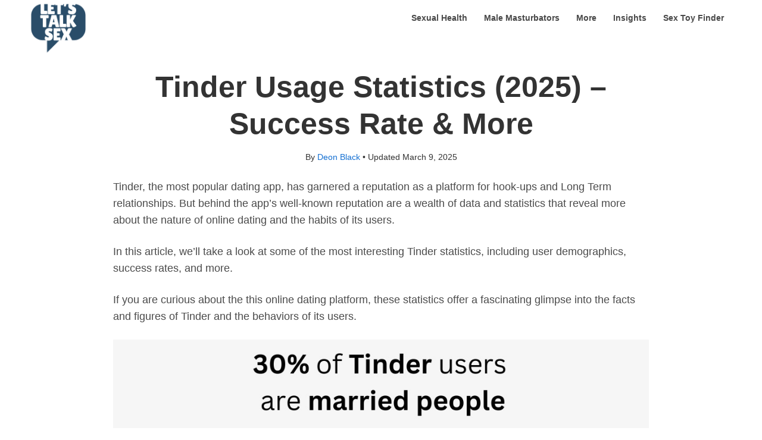

--- FILE ---
content_type: text/html; charset=UTF-8
request_url: https://letstalksex.net/tinder-usage-statistics/
body_size: 14177
content:
<!DOCTYPE html PUBLIC "-//W3C//DTD XHTML 1.0 Transitional//EN" "http://www.w3.org/TR/xhtml1/DTD/xhtml1-transitional.dtd">
<html xmlns="http://www.w3.org/1999/xhtml" lang="en-US" xml:lang="en-US">
<head profile="http://gmpg.org/xfn/11">
<meta http-equiv="Content-Type" content="text/html; charset=UTF-8" />
	<meta name="viewport" content="width=device-width, initial-scale=1.0"/><title>Tinder Usage Statistics (2025) - Success Rate &amp; More</title>
<meta name='robots' content='max-image-preview:large' />

<!-- This site is optimized with the Yoast SEO plugin v12.4 - https://yoast.com/wordpress/plugins/seo/ -->
<meta name="description" content="Tinder usage stats by gender, sexual orientation, success rate and more. Did you know that most Tinder users are already married?"/>
<meta name="robots" content="max-snippet:-1, max-image-preview:large, max-video-preview:-1"/>
<link rel="canonical" href="https://letstalksex.net/tinder-usage-statistics/" />
<meta property="og:locale" content="en_US" />
<meta property="og:type" content="article" />
<meta property="og:title" content="Tinder Usage Statistics (2025) - Success Rate &amp; More" />
<meta property="og:description" content="Tinder usage stats by gender, sexual orientation, success rate and more. Did you know that most Tinder users are already married?" />
<meta property="og:url" content="https://letstalksex.net/tinder-usage-statistics/" />
<meta property="og:site_name" content="Let&#039;s Talk Sex" />
<meta property="article:section" content="Insights" />
<meta property="article:published_time" content="2023-01-16T07:34:07-05:00" />
<meta property="article:modified_time" content="2025-03-09T16:02:43-04:00" />
<meta property="og:updated_time" content="2025-03-09T16:02:43-04:00" />
<meta property="og:image" content="https://letstalksex.net/wp-content/uploads/2023/01/tinder-statistics.jpg" />
<meta property="og:image:secure_url" content="https://letstalksex.net/wp-content/uploads/2023/01/tinder-statistics.jpg" />
<meta property="og:image:width" content="1024" />
<meta property="og:image:height" content="768" />
<meta name="twitter:card" content="summary_large_image" />
<meta name="twitter:description" content="Tinder usage stats by gender, sexual orientation, success rate and more. Did you know that most Tinder users are already married?" />
<meta name="twitter:title" content="Tinder Usage Statistics (2025) - Success Rate &amp; More" />
<meta name="twitter:site" content="@letstalksexnet" />
<meta name="twitter:image" content="https://letstalksex.net/wp-content/uploads/2023/01/tinder-statistics.jpg" />
<meta name="twitter:creator" content="@letstalksexnet" />
<script type='application/ld+json' class='yoast-schema-graph yoast-schema-graph--main'>{"@context":"https://schema.org","@graph":[{"@type":"Organization","@id":"https://letstalksex.net/#organization","name":"letstalksex.net","url":"https://letstalksex.net/","sameAs":["https://www.youtube.com/@letstalksexnet","https://twitter.com/letstalksexnet"],"logo":{"@type":"ImageObject","@id":"https://letstalksex.net/#logo","url":"https://letstalksex.net/wp-content/uploads/2019/12/logo.png","width":325,"height":73,"caption":"letstalksex.net"},"image":{"@id":"https://letstalksex.net/#logo"}},{"@type":"WebSite","@id":"https://letstalksex.net/#website","url":"https://letstalksex.net/","name":"Let&#039;s Talk Sex","publisher":{"@id":"https://letstalksex.net/#organization"},"potentialAction":{"@type":"SearchAction","target":"https://letstalksex.net/?s={search_term_string}","query-input":"required name=search_term_string"}},{"@type":"ImageObject","@id":"https://letstalksex.net/tinder-usage-statistics/#primaryimage","url":"https://letstalksex.net/wp-content/uploads/2023/01/tinder-statistics.jpg","width":1024,"height":768,"caption":"tinder statistics"},{"@type":"WebPage","@id":"https://letstalksex.net/tinder-usage-statistics/#webpage","url":"https://letstalksex.net/tinder-usage-statistics/","inLanguage":"en-US","name":"Tinder Usage Statistics (2025) - Success Rate &amp; More","isPartOf":{"@id":"https://letstalksex.net/#website"},"primaryImageOfPage":{"@id":"https://letstalksex.net/tinder-usage-statistics/#primaryimage"},"datePublished":"2023-01-16T07:34:07-05:00","dateModified":"2025-03-09T16:02:43-04:00","description":"Tinder usage stats by gender, sexual orientation, success rate and more. Did you know that most Tinder users are already married?"},{"@type":"Article","@id":"https://letstalksex.net/tinder-usage-statistics/#article","isPartOf":{"@id":"https://letstalksex.net/tinder-usage-statistics/#webpage"},"author":{"@id":"https://letstalksex.net/#/schema/person/db88af5b1698b73416d7fc2de150a149"},"headline":"Tinder Usage Statistics (2025) &#8211; Success Rate &#038; More","datePublished":"2023-01-16T07:34:07-05:00","dateModified":"2025-03-09T16:02:43-04:00","commentCount":0,"mainEntityOfPage":{"@id":"https://letstalksex.net/tinder-usage-statistics/#webpage"},"publisher":{"@id":"https://letstalksex.net/#organization"},"image":{"@id":"https://letstalksex.net/tinder-usage-statistics/#primaryimage"},"articleSection":"Insights"},{"@type":["Person"],"@id":"https://letstalksex.net/#/schema/person/db88af5b1698b73416d7fc2de150a149","name":"Deon Black","image":{"@type":"ImageObject","@id":"https://letstalksex.net/#authorlogo","url":"https://secure.gravatar.com/avatar/bfeb427994c66bef99bb22e9df1d9bbf?s=96&d=blank&r=g","caption":"Deon Black"},"description":"Deon Black has spent over a decade helping millions of men worldwide improve their sexual wellness through expertly crafted reviews and guides. With firsthand experience testing over 1,000 male sex toys and dedicating more than 60,000 hours to research, Deon is committed to providing accurate, unbiased, and practical advice. His work is grounded in transparency, expertise, and a mission to enhance confidence and pleasure for every reader. <a href=\"https://letstalksex.net/about/\">Learn more about our team and review process</a>.","sameAs":["https://twitter.com/letstalksexnet","https://www.youtube.com/c/letstalksexnet/"]}]}</script>
<!-- / Yoast SEO plugin. -->

<link rel='dns-prefetch' href='//s.w.org' />
		<script type="text/javascript">
			window._wpemojiSettings = {"baseUrl":"https:\/\/s.w.org\/images\/core\/emoji\/13.0.1\/72x72\/","ext":".png","svgUrl":"https:\/\/s.w.org\/images\/core\/emoji\/13.0.1\/svg\/","svgExt":".svg","source":{"concatemoji":"https:\/\/letstalksex.net\/wp-includes\/js\/wp-emoji-release.min.js?ver=5.7.9"}};
			!function(e,a,t){var n,r,o,i=a.createElement("canvas"),p=i.getContext&&i.getContext("2d");function s(e,t){var a=String.fromCharCode;p.clearRect(0,0,i.width,i.height),p.fillText(a.apply(this,e),0,0);e=i.toDataURL();return p.clearRect(0,0,i.width,i.height),p.fillText(a.apply(this,t),0,0),e===i.toDataURL()}function c(e){var t=a.createElement("script");t.src=e,t.defer=t.type="text/javascript",a.getElementsByTagName("head")[0].appendChild(t)}for(o=Array("flag","emoji"),t.supports={everything:!0,everythingExceptFlag:!0},r=0;r<o.length;r++)t.supports[o[r]]=function(e){if(!p||!p.fillText)return!1;switch(p.textBaseline="top",p.font="600 32px Arial",e){case"flag":return s([127987,65039,8205,9895,65039],[127987,65039,8203,9895,65039])?!1:!s([55356,56826,55356,56819],[55356,56826,8203,55356,56819])&&!s([55356,57332,56128,56423,56128,56418,56128,56421,56128,56430,56128,56423,56128,56447],[55356,57332,8203,56128,56423,8203,56128,56418,8203,56128,56421,8203,56128,56430,8203,56128,56423,8203,56128,56447]);case"emoji":return!s([55357,56424,8205,55356,57212],[55357,56424,8203,55356,57212])}return!1}(o[r]),t.supports.everything=t.supports.everything&&t.supports[o[r]],"flag"!==o[r]&&(t.supports.everythingExceptFlag=t.supports.everythingExceptFlag&&t.supports[o[r]]);t.supports.everythingExceptFlag=t.supports.everythingExceptFlag&&!t.supports.flag,t.DOMReady=!1,t.readyCallback=function(){t.DOMReady=!0},t.supports.everything||(n=function(){t.readyCallback()},a.addEventListener?(a.addEventListener("DOMContentLoaded",n,!1),e.addEventListener("load",n,!1)):(e.attachEvent("onload",n),a.attachEvent("onreadystatechange",function(){"complete"===a.readyState&&t.readyCallback()})),(n=t.source||{}).concatemoji?c(n.concatemoji):n.wpemoji&&n.twemoji&&(c(n.twemoji),c(n.wpemoji)))}(window,document,window._wpemojiSettings);
		</script>
		<style type="text/css">
img.wp-smiley,
img.emoji {
	display: inline !important;
	border: none !important;
	box-shadow: none !important;
	height: 1em !important;
	width: 1em !important;
	margin: 0 .07em !important;
	vertical-align: -0.1em !important;
	background: none !important;
	padding: 0 !important;
}
</style>
	<link rel='stylesheet' id='dk_speakout_widget_css-css'  href='https://letstalksex.net/wp-content/plugins/speakout/css/widget.css?ver=104.5.2' type='text/css' media='all' />
<link rel='stylesheet' id='yarppWidgetCss-css'  href='https://letstalksex.net/wp-content/plugins/yet-another-related-posts-plugin/style/widget.css?ver=5.7.9' type='text/css' media='all' />
<link rel='stylesheet' id='eleven40-theme-css'  href='https://letstalksex.net/wp-content/themes/eleven40/style.css?ver=1.1.3' type='text/css' media='all' />
<link rel='stylesheet' id='wp-block-library-css'  href='https://letstalksex.net/wp-includes/css/dist/block-library/style.min.css?ver=5.7.9' type='text/css' media='all' />
<link rel='stylesheet' id='wp-polls-css'  href='https://letstalksex.net/wp-content/plugins/wp-polls/polls-css.css?ver=2.75.3' type='text/css' media='all' />
<style id='wp-polls-inline-css' type='text/css'>
.wp-polls .pollbar {
	margin: 1px;
	font-size: 10px;
	line-height: 12px;
	height: 12px;
	background: #E87461;
	border: 1px solid #ddd;
}

</style>
<link rel='stylesheet' id='ez-toc-css'  href='https://letstalksex.net/wp-content/plugins/easy-table-of-contents/assets/css/screen.min.css?ver=2.0.45.2' type='text/css' media='all' />
<style id='ez-toc-inline-css' type='text/css'>
div#ez-toc-container p.ez-toc-title {font-size: 120%;}div#ez-toc-container p.ez-toc-title {font-weight: 400;}div#ez-toc-container ul li {font-size: 100%;}div#ez-toc-container nav ul ul li ul li {font-size: 100%!important;}div#ez-toc-container {background: #ffffff;border: 1px solid #4b4b4b;width: 92%;}div#ez-toc-container p.ez-toc-title {color: #4b4b4b;}div#ez-toc-container ul.ez-toc-list a {color: #136fd2;}div#ez-toc-container ul.ez-toc-list a:hover {color: #136fd2;}div#ez-toc-container ul.ez-toc-list a:visited {color: #136fd2;}
.ez-toc-container-direction {direction: ltr;}.ez-toc-counter ul {direction: ltr;counter-reset: item;}.ez-toc-counter nav ul li a::before {content: counter(item, disc) "  ";margin-right: .2em; counter-increment: item;flex-grow: 0;flex-shrink: 0;float: left;	}.ez-toc-widget-direction {direction: ltr;}.ez-toc-widget-container ul {direction: ltr;counter-reset: item;}.ez-toc-widget-container nav ul li a::before {content: counter(item, disc) "  ";margin-right: .2em; counter-increment: item;flex-grow: 0;flex-shrink: 0;float: left;	}
</style>
<link rel='stylesheet' id='tablepress-default-css'  href='https://letstalksex.net/wp-content/tablepress-combined.min.css?ver=221' type='text/css' media='all' />
<link rel='stylesheet' id='tablepress-responsive-tables-css'  href='https://letstalksex.net/wp-content/plugins/tablepress-responsive-tables/css/tablepress-responsive.min.css?ver=1.8' type='text/css' media='all' />
<link rel='stylesheet' id='yarpp-thumbnails-yarpp-thumbnail-css'  href='https://letstalksex.net/wp-content/plugins/yet-another-related-posts-plugin/includes/styles_thumbnails.css.php?width=120&#038;height=120&#038;ver=5.1.2' type='text/css' media='all' />
<script type='text/javascript' src='https://letstalksex.net/wp-includes/js/jquery/jquery.min.js?ver=3.5.1' id='jquery-core-js'></script>
<script type='text/javascript' src='https://letstalksex.net/wp-includes/js/jquery/jquery-migrate.min.js?ver=3.3.2' id='jquery-migrate-js'></script>
<script type='text/javascript' id='dk_speakout_widget_js-js-extra'>
/* <![CDATA[ */
var dk_speakout_widget_js = {"ajaxurl":"https:\/\/letstalksex.net\/wp-admin\/admin-ajax.php"};
/* ]]> */
</script>
<script type='text/javascript' src='https://letstalksex.net/wp-content/plugins/speakout/js/widget.js?ver=104.5.2' id='dk_speakout_widget_js-js'></script>
<!--[if lt IE 9]>
<script type='text/javascript' src='https://letstalksex.net/wp-content/themes/genesis/lib/js/html5shiv.min.js?ver=3.7.3' id='html5shiv-js'></script>
<![endif]-->
<script type='text/javascript' src='https://letstalksex.net/wp-content/themes/eleven40/js/responsive-menu.js?ver=1.0.0' id='my-responsive-menu-js'></script>
<link rel="https://api.w.org/" href="https://letstalksex.net/wp-json/" /><link rel="alternate" type="application/json" href="https://letstalksex.net/wp-json/wp/v2/posts/522501" /><link rel="EditURI" type="application/rsd+xml" title="RSD" href="https://letstalksex.net/xmlrpc.php?rsd" />
<link rel="wlwmanifest" type="application/wlwmanifest+xml" href="https://letstalksex.net/wp-includes/wlwmanifest.xml" /> 
<meta name="generator" content="WordPress 5.7.9" />
<link rel='shortlink' href='https://letstalksex.net/?p=522501' />
<link rel="alternate" type="application/json+oembed" href="https://letstalksex.net/wp-json/oembed/1.0/embed?url=https%3A%2F%2Fletstalksex.net%2Ftinder-usage-statistics%2F" />
<link rel="alternate" type="text/xml+oembed" href="https://letstalksex.net/wp-json/oembed/1.0/embed?url=https%3A%2F%2Fletstalksex.net%2Ftinder-usage-statistics%2F&#038;format=xml" />
<style type="text/css"> .enews .screenread {
	height: 1px;
    left: -1000em;
    overflow: hidden;
    position: absolute;
    top: -1000em;
    width: 1px; } </style><script src="https://cdn.counter.dev/script.js" data-id="0f55fabd-ef94-486b-b733-0bf4038b7d58" data-utcoffset="2"></script><link rel="icon" href="https://letstalksex.net/wp-content/uploads/2020/02/cropped-favicon-32x32.png" sizes="32x32" />
<link rel="icon" href="https://letstalksex.net/wp-content/uploads/2020/02/cropped-favicon-192x192.png" sizes="192x192" />
<link rel="apple-touch-icon" href="https://letstalksex.net/wp-content/uploads/2020/02/cropped-favicon-180x180.png" />
<meta name="msapplication-TileImage" content="https://letstalksex.net/wp-content/uploads/2020/02/cropped-favicon-270x270.png" />
		<style type="text/css" id="wp-custom-css">
			#footer-widgets {
	background: #2A4D69;
}

/* blob */

a.blob,
button.blob {
	/* Button styling */
	background-color: #E87461;
	border: 3px solid #E87461;
	border-radius: 6px;
	color: white !important;
	display: block;
	margin: auto;
  width: 60%;
  	font-size: 16px;
	font-family: Arial, sans-serif;
	font-weight: bold;
	letter-spacing: 1px;
  	padding: 15px 30px;
	text-decoration: none;
	text-align: center;
	box-shadow: 0 0 0 0 rgba(83, 194, 34, 1);
	transform: scale(1);
	animation: shadow-pulse 3.25s infinite;
	background: linear-gradient(145deg, #E87461, #d65f4f);
	box-shadow: 0px 4px 8px rgba(NULL, 0, 0, 0.1);
}

button.blob {
border: none;
	}

@media only screen and (max-width: 479px){
a.blob {
width: 70% !important;
     }
}

@media only screen and (max-width: 479px){
a.blob {
width: 70% !important;
font-weight: 600;	
     }
}

/*blob 2*/

a.blob2,
button.blob2 {
	/* Button styling */
	background-color: #fff;
	border: 1px solid #2A4D69;
	border-radius: 6px;
	color: #2A4D69 !important;
	display: block;
	margin: auto;
  width: 60%;
  	font-size: 16px;
	font-family: Arial, sans-serif;
	font-weight: normal;
	letter-spacing: 1px;
  	padding: 10px 20px;
	text-decoration: none;
	text-align: center;
	box-shadow: none;
}

@media only screen and (max-width: 479px){
a.blob2 {
width: 70% !important;
     }
}


/*more stuff*/

.comment-policy-box {
padding: 10px 0 15px;
}

.page-title {
        background: #f6f6f6;
        border-bottom: dotted 1px #ddd;
	border-top: none;
	font-family:'Georgia', serif;
	font-size: 16px;
	line-height: 1.0;
	overflow: hidden;
	padding: 5px 0;
	text-align: center;
}

.content-box-yellow-2 {
    background-color: #ffffe9;
    border-left: none; 
    padding: 25px;
}


@media only screen and (max-width: 320px){
     #title-area {
           width: 250px !important;
     }
}

.blue span {
background-color: #34c2e3;
}
			
ez-toc-container .ez-toc-toggle label, #ez-toc-container label.cssicon, #ez-toc-widget-container label.cssicon {

padding: 10px;
width: 50px;
height: 50px;
}

div#ez-toc-container {
	border:none;
}

#ez-toc-container .ez-toc-toggle label, #ez-toc-container label.cssicon, #ez-toc-widget-container label.cssicon {

border: 2px solid;
	
}	

div#ez-toc-container p.ez-toc-title {
    font-weight: 600;
}
	

.dk-speakout-petition-wrap {
    background-color: #fff;
    font: normal 15px/1.4em Helvetica, Arial, sans-serif !important;
    padding: 0;
    text-shadow: none;
    width: 99%;
	  border: none;
    box-shadow: none;
}

.dk-speakout-share, .dk-speakout-progress-wrap {
    background: #fff;
}


.dk-speakout-share, .dk-speakout-progress-wrap {
    background: #fff;
}

.dk-speakout-progress-wrap {
    font-size: 15px;
    margin-top: 1em;
    padding: 5px 0;
    text-align: center;
}

.dk-speakout-petition label {
    /* color: #808080; */
    font-size: .8em;
    margin-left: 1px;
    position: relative;
    text-shadow: 0 1px 0 rgba(255, 255, 255, 0.8);
	text-transform: none;
	font-weight: normal;
	
}


.dk-speakout-submit {
    background: #E01A2B;
    border-radius: 4px;
    border: 1px solid #d94200;
    box-shadow: inset 0 1px 0 0 rgba(255, 255, 255, 0.5), 0 1px 4px rgba(NULL, 0, 0, 0.4);
    cursor: pointer;
    display: inline-block;
    font-size: 1.2em;
    font-weight: bold;
    line-height: 2.4em;
    margin-top: 0;
    position: relative;
    text-shadow: 0 -1px 0 #a63200;
    width: 90%;
    height: 50px;
    padding: 0;
    color: white;
}

.dk-speakout-petition input[type=text] {
    height: 2.8em;
}

.dk-speakout-petition input[type=text], .dk-speakout-petition input[type=email], .dk-speakout-petition select {
    height: 2.8em;
}

.dk-speakout-ajaxloader {
    border-color: default;
}

.dk-speakout-petition-wrap h3 {
    background: #fff;
    border-top-left-radius: none;
    border-top-right-radius: none;
    box-shadow: none;
    color: #4b4b4b !important;
    font: default;
    letter-spacing: normal;
    margin: auto;
    padding: 2% 5%;
    text-shadow: none;
    text-transform: none;
	  text-align: center;
}

.dk-speakout-ajaxloader {
    display: block;
    height: 8px;
    margin: 5px 0 10px 0;
}
:required {
    border-color: #4b4b4b !important;
}

.dk-speakout-progressbar-low, .dk-speakout-progressbar-medium, .dk-speakout-progressbar-high, .dk-speakout-progressbar-complete {
    background: none;
    background-size: 16px 16px;
}

.dk-speakout-progressbar-low {
    background-color: #E01A2B;
}

.dk-speakout-progressbar-medium {
    background-color: #E01A2B;
}

.dk-speakout-progressbar-high {
    background-color: #E01A2B;
}

.nButton {
  padding: 15px 30px;
  background-color: #ee0700;
  border-radius: 6px;
  color: white;
  margin-top: 20px;
  font-size: 16px;
  border: none;
  cursor: pointer;
  font-weight: normal;
  letter-spacing: 1px;
}

.section-text input {
    border: 2px solid #000;
    padding: 13px;
    width: 50%;
    margin-top: 30px;
    margin-bottom: 20px;
}

@media only screen and (max-width: 480px) {
.section-text input {
    border: 2px solid #000;
    padding: 13px;
    width: 100%;
    margin-top: 10px;
    margin-bottom: 10px;
}
	
@media only screen and (max-width: 480px) {	
	.nButton {
    padding: 15px 30px;
    background-color: #ee0700;
    border-radius: 6px;
    color: white;
    margin-top: 5px;
    font-size: 16px;
		width: 100%;
    border: none;
    cursor: pointer;
    font-weight: normal;
    letter-spacing: 1px;
}
	}
	
	@media only screen and (max-width: 480px) {	
.s {
    margin: 0 5px 0 0;
    padding: 10px 8px;
    width: 71%;
    background: #fff;
}	
}		
	
	@media only screen and (max-width: 480px) {		
h5 {
    font-size: 15px;
}	
}		
	
@media only screen and (max-width: 480px) {	
.entry-content p {
    font-size: 18px;	
}	
}	

@media only screen and (max-width: 480px) {	
.entry-content ol li {
    font-size: 18px;
}

.entry-content ul {
    font-size: 18px;
}
	
	
		</style>
			
      <script>
      (function(i,s,o,g,r,a,m){i['GoogleAnalyticsObject']=r;i[r]=i[r]||function(){
      (i[r].q=i[r].q||[]).push(arguments)},i[r].l=1*new Date();a=s.createElement(o),
      m=s.getElementsByTagName(o)[0];a.async=1;a.src=g;m.parentNode.insertBefore(a,m)
      })(window,document,'script','https://www.google-analytics.com/analytics.js','ga');

      ga('create', 'UA-36468672-1', 'auto');
      ga('set', 'anonymizeIp', true);
      ga('send', 'pageview');
      </script>
</head>
<body class="post-template-default single single-post postid-522501 single-format-standard header-image full-width-content eleven40-red"><div id="wrap"><div id="header"><div class="wrap"><div id="title-area"><p id="title"><a href="https://letstalksex.net/">Let&#039;s Talk Sex</a></p><p id="description">Sex Education For Everyone</p></div><div class="widget-area header-widget-area"><div id="nav_menu-16" class="widget widget_nav_menu"><div class="widget-wrap"><div class="menu-simple-new-menu-container"><ul id="menu-simple-new-menu" class="menu genesis-nav-menu"><li id="menu-item-530258" class="menu-item menu-item-type-taxonomy menu-item-object-category menu-item-530258"><a href="https://letstalksex.net/sexual-health/"><span itemprop="name">Sexual Health</span></a></li>
<li id="menu-item-530259" class="menu-item menu-item-type-taxonomy menu-item-object-category menu-item-530259"><a href="https://letstalksex.net/male-masturbators/"><span itemprop="name">Male Masturbators</span></a></li>
<li id="menu-item-530260" class="menu-item menu-item-type-custom menu-item-object-custom menu-item-has-children menu-item-530260"><a><span itemprop="name">More</span></a>
<ul class="sub-menu">
	<li id="menu-item-530265" class="menu-item menu-item-type-taxonomy menu-item-object-category menu-item-530265"><a href="https://letstalksex.net/couple-toys/"><span itemprop="name">Couple Toys</span></a></li>
	<li id="menu-item-530263" class="menu-item menu-item-type-taxonomy menu-item-object-category menu-item-530263"><a href="https://letstalksex.net/prostate-massagers/"><span itemprop="name">Prostate Massagers</span></a></li>
	<li id="menu-item-530266" class="menu-item menu-item-type-taxonomy menu-item-object-category menu-item-530266"><a href="https://letstalksex.net/anal-toys/"><span itemprop="name">Anal Toys</span></a></li>
	<li id="menu-item-530267" class="menu-item menu-item-type-taxonomy menu-item-object-category menu-item-530267"><a href="https://letstalksex.net/lube/"><span itemprop="name">Lube</span></a></li>
	<li id="menu-item-530262" class="menu-item menu-item-type-taxonomy menu-item-object-category menu-item-530262"><a href="https://letstalksex.net/vibrators/"><span itemprop="name">Vibrators</span></a></li>
	<li id="menu-item-530264" class="menu-item menu-item-type-taxonomy menu-item-object-category menu-item-530264"><a href="https://letstalksex.net/bdsm/"><span itemprop="name">BDSM</span></a></li>
	<li id="menu-item-530268" class="menu-item menu-item-type-taxonomy menu-item-object-category menu-item-530268"><a href="https://letstalksex.net/sex/"><span itemprop="name">Sex</span></a></li>
</ul>
</li>
<li id="menu-item-528525" class="menu-item menu-item-type-taxonomy menu-item-object-category current-post-ancestor current-menu-parent current-post-parent menu-item-528525"><a href="https://letstalksex.net/insights/"><span itemprop="name">Insights</span></a></li>
<li id="menu-item-530114" class="menu-item menu-item-type-post_type menu-item-object-page menu-item-530114"><a href="https://letstalksex.net/sex-toy-finder/"><span itemprop="name">Sex Toy Finder</span></a></li>
</ul></div></div></div>
</div></div></div><div id="inner"><div class="wrap"><div id="content-sidebar-wrap"><div id="content" class="hfeed"><div class="post-522501 post type-post status-publish format-standard has-post-thumbnail hentry category-insights entry"><h1 class="entry-title">Tinder Usage Statistics (2025) &#8211; Success Rate &#038; More</h1>
<div class="post-info">By <span class="author vcard"><span class="fn"><a href="https://letstalksex.net/about/" rel="author">Deon Black</a></span></span>  • Updated <span class="date updated time" title="2025-03-09T12:02:43-04:00">March 9, 2025</span> </div><div class="entry-content"><p>Tinder, the most popular dating app, has garnered a reputation as a platform for hook-ups and Long Term relationships. But behind the app&#8217;s well-known reputation are a wealth of data and statistics that reveal more about the nature of online dating and the habits of its users.</p>
<p>In this article, we&#8217;ll take a look at some of the most interesting Tinder statistics, including user demographics, success rates, and more.</p>
<p>If you are curious about the this online dating platform, these statistics offer a fascinating glimpse into the facts and figures of Tinder and the behaviors of its users.</p>
<p><img loading="lazy" class="aligncenter size-full wp-image-522508" title="tinder statistics" src="https://letstalksex.net/wp-content/uploads/2023/01/tinder-statistics.jpg" alt="tinder statistics" width="1024" height="768" srcset="https://letstalksex.net/wp-content/uploads/2023/01/tinder-statistics.jpg 1024w, https://letstalksex.net/wp-content/uploads/2023/01/tinder-statistics-300x225.jpg 300w, https://letstalksex.net/wp-content/uploads/2023/01/tinder-statistics-768x576.jpg 768w" sizes="(max-width: 1024px) 100vw, 1024px" /></p>
<h2><span class="ez-toc-section" id="Key_Tinder_Statistics"></span>Key Tinder Statistics<span class="ez-toc-section-end"></span></h2>
<ul>
<li>Tinder has <strong>75 million active users</strong> as of 2022.</li>
<li><strong>30% of Tinder </strong>users are<strong> married people</strong></li>
<li><strong>12%</strong> of Tinder users are people in a relationship.</li>
<li><strong>44%</strong> of people use Tinder for<strong> confidence-boosting procrastination.</strong></li>
<li>There are <strong>65.19% male</strong> and <strong>34.81% female</strong> Tinder users.</li>
<li><strong>Women</strong> swipe right only <strong>8%</strong> of the time</li>
<li><strong>Men</strong> swipe right <strong>46%</strong> of the time</li>
<li><strong>52% is the success rate for heterosexual women </strong>on Tinder.</li>
<li><strong>16% is the success rate for heterosexual men</strong> on Tinder.</li>
<li><strong>35% is the success rate for homosexual men</strong> on Tinder.</li>
<li><strong>95% of Tinder matches</strong> meet within the initial week of the match.</li>
<li>Tinder made a <strong>revenue of $1.6 billion</strong> in 2021. It was 17% more than in 2020.</li>
<li>Tinder is available in <strong>190 countries</strong> and <strong>40+ languages</strong>.</li>
<li><strong>10 million people</strong> use Tinder every day</li>
<li>The Tinder app has more than <strong>500 million downloads</strong>.</li>
<li>Tinder is the most popular dating app in the United States.</li>
<li>Tinder has <strong>9 sexual orientations</strong> to choose from.</li>
<li><strong>1.5 million</strong> is the average number of dates per week from Tinder.</li>
<li><strong>More than half of the Tinder users</strong> in 2022 belong to Generation Z in the US.</li>
<li><strong>20% of Tinder users earn over 100K</strong> per month.</li>
<li>The average Tinder user spends 90 minutes per day on the app.</li>
<li><strong>An average female user gets 2.75 matches per day</strong> on Tinder. This goes up to <strong>1003 matches per year</strong>.</li>
</ul>
<div class="content-box-table">
<ul>
<li style="text-align: left;"><a href="#how-many-people-use-tinder-2024?">How Many People Use Tinder 2024?</a></li>
<li style="text-align: left;"><a href="#is-tinder-losing-popularity?">Is Tinder Losing Popularity?</a></li>
<li style="text-align: left;"><a href="#what-is-the-success-rate-on-tinder?">What is the Success Rate on Tinder?</a></li>
<li style="text-align: left;"><a href="#what-percent-of-tinder-matches-get-married?">What Percent of Tinder Matches get Married?</a></li>
<li style="text-align: left;"><a href="#what-is-the-success-rate-of-tinder-relationships?">What is the Success Rate of Tinder Relationships?</a></li>
<li style="text-align: left;"><a href="#what-percent-of-tinder-is-hookups?">What Percent of Tinder is Hookups?</a></li>
<li style="text-align: left;"><a href="#how-many-girls-are-on-tinder-for-hookups?">How Many Girls Are on Tinder for Hookups?</a></li>
<li style="text-align: left;"><a href="#is-tinder-mostly-for-one-night-stands?">Is Tinder Mostly for One-Night Stands?</a></li>
<li style="text-align: left;"><a href="#are-men-successful-on-tinder?">Are Men Successful on Tinder?</a></li>
<li style="text-align: left;"><a href="#what-kind-of-guys-are-successful-on-tinder?">What Kind of Guys Are Successful on Tinder?</a></li>
<li style="text-align: left;"><a href="#how-many-matches-do-guys-average-on-tinder?">How Many Matches Do Guys Average on Tinder?</a></li>
<li style="text-align: left;"><a href="#do-guys-get-less-matches-than-girls-on-tinder?">Do Guys Get Less Matches Than Girls on Tinder?</a></li>
<li style="text-align: left;"><a href="#who-uses-tinder-the-most?">Who uses Tinder the most?</a></li>
<li style="text-align: left;"><a href="#what-percent-of-girls-use-tinder?">What Percent of Girls Use Tinder?</a></li>
<li style="text-align: left;"><a href="#what-percentage-of-guys-use-tinder?">What Percentage of Guys use Tinder?</a></li>
<li style="text-align: left;"><a href="#what-is-the-most-common-age-on-tinder?">What is the Most Common Age on Tinder?</a></li>
<li style="text-align: left;"><a href="#is-35-too-old-for-tinder?">Is 35 Too Old for Tinder?</a></li>
<li style="text-align: left;"><a href="#is-40-too-old-for-tinder?">Is 40 Too Old for Tinder?</a></li>
<li style="text-align: left;"><a href="#what-is-replacing-tinder?">What is Replacing Tinder?</a></li>
</ul>
</div>
<h2><span class="ez-toc-section" id="How_Many_People_Use_Tinder_2024"></span><a id="how-many-people-use-tinder-2024?"></a>How Many People Use Tinder 2024?<span class="ez-toc-section-end"></span></h2>
<p>Tinder is a popular dating app that is used by people all around the world. It has an estimated <strong>10.7 million active users</strong> in the United States. This number may vary depending on the region and the time period being considered. Tinder is available in <strong>over 190 countries</strong> and is available in <strong>40 languages</strong>, so it likely has a significant global user base.</p>
<p>Not only that, Tinder was the most downloaded dating app globally in 2022.</p>
<p>Go through the following Tinder statistics to find out how many people use Tinder.</p>
<ul>
<li>Tinder has over <strong>500 million downloads</strong>.</li>
<li><strong>Tinder had 75 million active users</strong> as of 2022. The figure will go even higher in 2024.</li>
<li><strong>10.7 million Tinder users in 2022</strong> were from the <strong>US</strong>.</li>
<li><strong>10 million people </strong>use Tinder daily.</li>
<li>The number of average dates per week from Tinder is <strong>1.5 million</strong>.</li>
<li><strong>More than 50% of Tinder</strong> <strong>users</strong> are from Generation Z in the US.</li>
<li>Tinder has <strong>65.19% of males</strong> and <strong>34.81% of females</strong>.</li>
<li>There are more than <strong>10.7 million Tinder subscribers</strong>.</li>
</ul>
<h2><span class="ez-toc-section" id="Is_Tinder_Losing_Popularity"></span><a id="is-tinder-losing-popularity?"></a>Is Tinder Losing Popularity?<span class="ez-toc-section-end"></span></h2>
<p>It is difficult to say for certain whether or not Tinder is losing popularity, as the company does not release detailed information about its user numbers or engagement metrics.</p>
<p>However, it is worth noting that the online dating industry as a whole has seen a significant shift in recent years, with new apps and platforms emerging and gaining popularity. Young users tend to enjoy an app that has more to offer. <strong>Bumble,</strong> for example, has been seeing growth each year.</p>
<p>Tinder is nowadays planning to focus on the <strong>Metaverse</strong> where people can meet virtually. For this purpose, they are hiring game executives from companies like<strong> EA, King, and Glu.</strong> Furthermore, they are looking forward to relaunching virtual coins and introducing virtual goods. However, the plan is to be executed<strong> in the second half of 2024.</strong></p>
<p>But is Tinder still popular? The answer is yes. <strong>The 75 million active users</strong> speak for its popularity.</p>
<h2><span class="ez-toc-section" id="What_is_the_Success_Rate_on_Tinder"></span><a id="what-is-the-success-rate-on-tinder?"></a>What is the Success Rate on Tinder?<span class="ez-toc-section-end"></span></h2>
<p>A lot of users have had success finding long-term partners or even getting married after meeting on the app. Many people have also used Tinder to go on dates and get to know potential partners in person.</p>
<p>The Tinder match statistics show the following results.</p>
<ul>
<li><strong>52% is the success rate for heterosexual women </strong>on Tinder.</li>
<li><strong>16% is the success rate for heterosexual men</strong> on Tinder.</li>
<li><strong>35% is the success rate for homosexual men</strong> on Tinder.</li>
<li>There are <strong>30+ million matches daily</strong> on Tinder.</li>
<li>Tinder overall has <strong>70+ billion matches</strong> to date.</li>
<li>There are close to <strong>1.6 billion swipes</strong> every day on Tinder.</li>
<li><strong>1.63%</strong> is the average match rate on Tinder.</li>
<li><strong>95% of Tinder matches</strong> meet within the initial week of the match.</li>
</ul>
<h3><a id="what-percent-of-tinder-matches-get-married?"></a>What Percent of Tinder Matches Get Married?</h3>
<p>Online dating apps can prove to be very fruitful for couples. Many people who meet on Tinder end up getting married.</p>
<p>Here are a couple of stats to clear the point.</p>
<ul>
<li>In a survey of 500 people, <strong>13% of them said </strong>they got married through a dating app.</li>
<li><strong>Tinder accounts for 27% of marriages</strong> that happen through online relationships.</li>
</ul>
<h3><a id="what-is-the-success-rate-of-tinder-relationships?"></a>What is the Success Rate of Tinder Relationships?</h3>
<p>Tinder does not release specific stats regarding the success rate. But to give you an idea, more than<strong> 1.5 million dates happen every week</strong> due to Tinder.</p>
<p>But do relationships last long? That&#8217;s a question unanswered due to a lack of data.</p>
<p>Some people may use Tinder to find casual relationships or hookups, while others may be looking for more serious, long-term partners.</p>
<p>Following are some facts and figures to give you an idea.</p>
<ul>
<li>Women have 10% average match rate on Tinder.</li>
<li>Men have 0.6% average match rate on Tinder.</li>
<li><strong>1.63%</strong> is the average match rate on Tinder.</li>
<li><strong>95% of Tinder matches</strong> meet within the first 7 days of matching.</li>
<li><strong>Tinder gets credit for 27% of marriages</strong> happening through online dating apps.</li>
<li><strong>Heterosexual women have the highest success rate of 52%</strong> on Tinder. Contrarily, <strong>heterosexual men only have a 16%</strong> success rate.</li>
</ul>
<h2><span class="ez-toc-section" id="What_Percent_of_Tinder_is_Hookups"></span><a id="what-percent-of-tinder-is-hookups?"></a>What Percent of Tinder is Hookups?<span class="ez-toc-section-end"></span></h2>
<p>It is important to note that not everyone on Tinder is looking for a casual hookup. Some people use the app to look for long-term relationships, and there are many success stories of people finding serious relationships through Tinder.</p>
<p>Here are some Tinder stats showing the number of hookups that happen through the app.</p>
<ul>
<li><strong>22.22% of users surveyed</strong> told they are looking for a <strong>hookup on Tinder</strong>.</li>
<li><strong>80% of people</strong> have never had sex with someone they meet on Tinder.</li>
<li><strong>65% of people</strong> had a hookup with a single partner and <strong>15%</strong> had two partners.</li>
<li><strong>20% of people had more than two partners</strong> for hookups.</li>
</ul>
<h3><a id="how-many-girls-are-on-tinder-for-hookups?"></a>How Many Girls Are on Tinder for Hookups?</h3>
<p><strong>22.22% of Tinder users </strong>are looking for hookups on the dating app. A separate figure for women is unfortunately not available. Nonetheless, <strong>more than 22% users</strong> are on Tinder for hookups which certainly involve women as well.</p>
<h3><a id="is-tinder-mostly-for-one-night-stands?"></a>Is Tinder Mostly for One-Night Stands?</h3>
<p>Not at all. Tinder statistics do show many people are looking for one-night stands but a large number of people are there for long term relationships.</p>
<p>Here&#8217;s a breakdown of why people use Tinder.</p>
<ul>
<li><strong>44.44%</strong> of people use Tinder for confidence-boosting procrastination.</li>
<li><strong>22.22%</strong> of people on Tinder are looking for hookups.</li>
<li><strong>4.16%</strong> of people are in search of a relationship on Tinder.</li>
<li><strong>29.16%</strong> of people use Tinder for other reasons.</li>
</ul>
<p>Confidence boosting procrastination is a type of procrastination in which a person engages in activities that boost their confidence and self-esteem, rather than completing the task they are supposed to be working on. This can be a way of avoiding the task or avoiding the potential failure or discomfort that may come with completing the task.</p>
<p>On Tinder, Confidence Boosting Procrastination refers to the act of swiping through profiles or chatting with other users, rather than focusing on finding a potential match or going on a date.</p>
<h2><span class="ez-toc-section" id="Are_Men_Successful_on_Tinder"></span><a id="are-men-successful-on-tinder?"></a>Are Men Successful on Tinder?<span class="ez-toc-section-end"></span></h2>
<p>While it is true that men may not have as much success on Tinder as women in terms of getting matches and achieving success on the app, it is important to note that both men and women can have success on the platform.</p>
<p>To be more specific, <strong>Heterosexual men have 16% success rate </strong>which is lower than<strong> homosexual men (35%)</strong>.</p>
<p>But this could also be because men are <strong>46% more likely to swipe right</strong> at almost every second girl.</p>
<p>However, a lot of men are still successful on Tinder. Many have been on dates, gotten engaged, or are in a relationship for a couple of years.</p>
<h3><a id="what-kind-of-guys-are-successful-on-tinder?"></a>What Kind of Guys Are Successful on Tinder?</h3>
<p>Success on the app can be subjective and can depend on a variety of factors such as an individual&#8217;s attractiveness, profile, and behavior on the app.</p>
<p>It is important to create a strong profile that accurately represents yourself and showcases your interests and personality. It is also important to be respectful and genuine when interacting with potential matches.</p>
<h3><a id="how-many-matches-do-guys-average-on-tinder?"></a>How Many Matches Do Guys Average on Tinder?</h3>
<p>Firstly, there are almost <strong>65-75% of males</strong> on Tinder. With such a large number of men seeking matches on Tinder, it can be challenging for individual men to stand out and be successful in getting matches.</p>
<p>On average, <strong>men may swipe right on 46% of profiles</strong>, which is equivalent to swiping right on every other female profile. This is another reason for men&#8217;s less success rate on Tinder.</p>
<p>Following are a few Tinder match statistics for guys.</p>
<ul>
<li><strong>1.63%</strong> is the average match rate on Tinder.</li>
<li>Males on average get <strong>1.1 matches per day</strong>. In comparison, <strong>women get 2.75 matches daily</strong>.</li>
<li>For a yearly figure, <strong>men get 401 matches every year</strong>. Comparatively, <strong>women</strong> get more than twice at <strong>1003 matches per year</strong>.</li>
</ul>
<h3><a id="do-guys-get-less-matches-than-girls-on-tinder?"></a>Do Guys Get Less Matches Than Girls on Tinder?</h3>
<p>Tinder statistics for guys don&#8217;t show very positive results. They have a much lower match rate than girls.</p>
<p>Following are the stats for men&#8217;s success rate on Tinder.</p>
<ul>
<li>Heterosexual men have a success rate of <strong>16%</strong>.</li>
<li>Homosexual men have a success rate of <strong>35%</strong>.</li>
<li><strong>The match rate men have on Tinder is only 0.6%</strong> as compared to <strong>10%</strong> of women.</li>
<li>An average man gets <strong>1.1 matches per day</strong> on Tinder.</li>
</ul>
<h2><span class="ez-toc-section" id="Who_Uses_Tinder_the_Most"></span><a id="who-uses-tinder-the-most?"></a>Who Uses Tinder the Most?<span class="ez-toc-section-end"></span></h2>
<p>Tinder&#8217;s user demographics show that there are more men than women on the app. This means that there is a larger number of male users compared to female users.</p>
<p>This difference in gender representation on the app may contribute to the experiences and success rates of men and women on the platform.</p>
<h3><a id="what-percent-of-girls-use-tinder?"></a>What percent of girls use Tinder?</h3>
<p>While the number of male users on Tinder may be higher than the number of female users, there are still millions of women using the app worldwide, with the highest concentration of female users being in the United States.</p>
<ul>
<li><strong>Tinder has 25-35% of female users</strong> worldwide.</li>
<li><strong>The US has 7% of women Tinder users</strong> as per 2020 reports.</li>
</ul>
<h3><a id="what-percentage-of-guys-use-tinder?"></a>What Percentage of Guys use Tinder?</h3>
<p>Tinder usage statistics for guys show that men are the predominant users.</p>
<ul>
<li><strong>Tinder has 65-75% of male users</strong> worldwide.</li>
<li><strong>The US has 17% of male Tinder users</strong> as per 2020 reports.</li>
</ul>
<h3><a id="what-is-the-most-common-age-on-tinder?"></a>What is the Most Common Age on Tinder?</h3>
<p>Tinder has a diverse user base, with users ranging in age <strong>from teens to seniors.</strong> The oldest user on the app was reported to be <strong>89 years old</strong>. When Tinder first launched, the majority of users were young people and teenagers, and the app had an <strong>age limit of 14 years</strong>. However, the age limit has been raised.</p>
<p>But now Tinder won&#8217;t allow you to make an account<strong> if you&#8217;re below 18.</strong></p>
<p>Here&#8217;s the percentage of adults using Tinder by age group.</p>
<ul>
<li><strong>18-24</strong> &#8211; 27.61%</li>
<li><strong>25-34</strong> &#8211; 33.28%</li>
<li><strong>35-44</strong> &#8211; 17.45%</li>
<li><strong>45-54</strong> &#8211; 10.68%</li>
<li><strong>55-64</strong> &#8211; 6.86%</li>
<li><strong>65+</strong> &#8211; 4.12</li>
</ul>
<h3><a id="is-35-too-old-for-tinder?"></a>Is 35 Too Old for Tinder?</h3>
<p>You are never too old for Tinder. In fact, 35 is not too old to be using Tinder, and many people in their 35s and older have had success on the app. It is ultimately up to the individual to decide if they feel comfortable using the app and if it is the right platform for them to meet new people.</p>
<h3><a id="is-40-too-old-for-tinder?"></a>Is 40 Too Old for Tinder?</h3>
<p>Again, the Tinder app is for everyone. You can be 30, 40, 50, or even 60 and can still be using the online dating platform. There are many divorcees over 40 looking for a match to get into a relationship.</p>
<h2><span class="ez-toc-section" id="What_is_Replacing_Tinder"></span><a id="what-is-replacing-tinder?"></a><br />
What is Replacing Tinder?<span class="ez-toc-section-end"></span></h2>
<p>It is difficult to say for certain what is replacing Tinder, as the online dating industry is constantly evolving and new apps and platforms are being introduced all the time.</p>
<p>Some of the newer apps and platforms that have gained popularity in recent years include <strong>Bumble,Hinge and OkCupid. </strong></p>
<p>These apps may be seen as alternatives to Tinder, as they all offer similar services and allow users to connect with potential partners through the use of profiles, swiping, and messaging.</p>
<p>Bumble is the direct competitor of Tinder. Recently, Bumble has seen high revenue growth and an increase in the number of downloads.</p>
<h3>Sources</h3>
<ul>
<li><a href="https://www.tinderpressroom.com/about" target="_blank" rel="nofollow noopener">Tinder Pressroom</a></li>
<li><a href="https://www.statista.com/topics/10082/tinder/#:~:text=In%202021%2C%20Tinder%20was%20the,terms%20of%20first%2Dtime%20downloads." target="_blank" rel="nofollow noopener">Statista</a></li>
<li><a href="https://www.similarweb.com/website/tinder.com/" target="_blank" rel="nofollow noopener">SimilarWeb</a></li>
<li><a href="https://www.businessinsider.com/analysts-say-tinder-is-a-real-business-and-its-growing-fast-2016-2" target="_blank" rel="nofollow noopener">Business Insider</a></li>
<li><a href="https://www.theknot.com/content/best-dating-apps-for-marriage" target="_blank" rel="nofollow noopener">The Knot</a></li>
<li><a href="https://simpletexting.com/dating-app-survey/" target="_blank" rel="nofollow noopener">SimpleTexting</a></li>
<li><a href="https://www.ncbi.nlm.nih.gov/pmc/articles/PMC7662763/" target="_blank" rel="nofollow noopener">NCBI</a></li>
<li><a href="https://www.prnewswire.com/news-releases/tinder-releases-top-15-most-right-swiped-jobs-in-the-us-300225603.html" target="_blank" rel="nofollow noopener">Cision</a></li>
</ul>
<div class='yarpp-related'>
<h3>Related posts:</h3>
<div class="yarpp-thumbnails-horizontal">
<a class='yarpp-thumbnail' rel='norewrite' href='https://letstalksex.net/promiscuity-statistics/' title='Promiscuity Statistics (2025) &#8211; Average Number of Sexual Partners'>
<img width="120" height="120" src="https://letstalksex.net/wp-content/uploads/2023/01/average-sexual-partners-statistics-120x120.jpg" class="attachment-yarpp-thumbnail size-yarpp-thumbnail wp-post-image" alt="average sexual partners statistics" loading="lazy" data-pin-nopin="true" srcset="https://letstalksex.net/wp-content/uploads/2023/01/average-sexual-partners-statistics-120x120.jpg 120w, https://letstalksex.net/wp-content/uploads/2023/01/average-sexual-partners-statistics-150x150.jpg 150w" sizes="(max-width: 120px) 100vw, 120px" /><span class="yarpp-thumbnail-title">Promiscuity Statistics (2025) &#8211; Average Number of Sexual Partners</span></a>
<a class='yarpp-thumbnail' rel='norewrite' href='https://letstalksex.net/speed-dating-statistics/' title='Speed Dating Statistics (2026) &#8211; How Successful is Speed Dating?'>
<img width="120" height="120" src="https://letstalksex.net/wp-content/uploads/2023/02/speed-dating-statistics-120x120.jpg" class="attachment-yarpp-thumbnail size-yarpp-thumbnail wp-post-image" alt="speed dating statistics" loading="lazy" data-pin-nopin="true" srcset="https://letstalksex.net/wp-content/uploads/2023/02/speed-dating-statistics-120x120.jpg 120w, https://letstalksex.net/wp-content/uploads/2023/02/speed-dating-statistics-150x150.jpg 150w" sizes="(max-width: 120px) 100vw, 120px" /><span class="yarpp-thumbnail-title">Speed Dating Statistics (2026) &#8211; How Successful is Speed Dating?</span></a>
<a class='yarpp-thumbnail' rel='norewrite' href='https://letstalksex.net/sex-toys-statistics/' title='Sex Toys Statistics 2026 &#8211; Surveys, Studies and Random Facts'>
<img width="120" height="120" src="https://letstalksex.net/wp-content/uploads/2022/12/how-many-people-use-vibrators-120x120.jpg" class="attachment-yarpp-thumbnail size-yarpp-thumbnail wp-post-image" alt="how many people use vibrators" loading="lazy" data-pin-nopin="true" srcset="https://letstalksex.net/wp-content/uploads/2022/12/how-many-people-use-vibrators-120x120.jpg 120w, https://letstalksex.net/wp-content/uploads/2022/12/how-many-people-use-vibrators-150x150.jpg 150w" sizes="(max-width: 120px) 100vw, 120px" /><span class="yarpp-thumbnail-title">Sex Toys Statistics 2026 &#8211; Surveys, Studies and Random Facts</span></a>
<a class='yarpp-thumbnail' rel='norewrite' href='https://letstalksex.net/republicans-vs-democrats-who-divorces-more-data-driven-analysis/' title='Republicans vs. Democrats: Who Divorces More? A Data-Driven Analysis'>
<img width="120" height="120" src="https://letstalksex.net/wp-content/uploads/2025/02/divorce-rates-by-political-party-120x120.jpg" class="attachment-yarpp-thumbnail size-yarpp-thumbnail wp-post-image" alt="divorce rates by political party" loading="lazy" data-pin-nopin="true" srcset="https://letstalksex.net/wp-content/uploads/2025/02/divorce-rates-by-political-party-120x120.jpg 120w, https://letstalksex.net/wp-content/uploads/2025/02/divorce-rates-by-political-party-150x150.jpg 150w" sizes="(max-width: 120px) 100vw, 120px" /><span class="yarpp-thumbnail-title">Republicans vs. Democrats: Who Divorces More? A Data-Driven Analysis</span></a>
</div>
</div>
</div><div class="post-meta"></div></div><div class="author-box"><div><img alt='Avatar for Deon Black' src='https://secure.gravatar.com/avatar/bfeb427994c66bef99bb22e9df1d9bbf?s=70&#038;d=blank&#038;r=g' srcset='https://secure.gravatar.com/avatar/bfeb427994c66bef99bb22e9df1d9bbf?s=140&#038;d=blank&#038;r=g 2x' class='avatar avatar-70 photo' height='70' width='70' loading='lazy'/> <strong>About Deon Black</strong><br /><p>Deon Black has spent over a decade helping millions of men worldwide improve their sexual wellness through expertly crafted reviews and guides. With firsthand experience testing over 1,000 male sex toys and dedicating more than 60,000 hours to research, Deon is committed to providing accurate, unbiased, and practical advice. His work is grounded in transparency, expertise, and a mission to enhance confidence and pleasure for every reader. <a href="https://letstalksex.net/about/">Learn more about our team and review process</a>.</p>
</div></div></div></div></div></div><div id="footer-widgets" class="footer-widgets"><div class="wrap"><div class="widget-area footer-widgets-1 footer-widget-area"><div id="search-6" class="widget widget_search"><div class="widget-wrap"><form method="get" class="searchform search-form" action="https://letstalksex.net/" role="search" ><input type="text" value="Search sex toy" name="s" class="s search-input" onfocus="if ('Search sex toy' === this.value) {this.value = '';}" onblur="if ('' === this.value) {this.value = 'Search sex toy';}" /><input type="submit" class="searchsubmit search-submit" value="Search" /></form></div></div>
<div id="text-5" class="widget widget_text"><div class="widget-wrap">			<div class="textwidget"><ul>
<li><a href="https://letstalksex.net/sex-toy-glossary/">Glossary</a></li>
<li><a href="https://letstalksex.net/insights/">Insights</a></li>
<li><a href="https://letstalksex.net/courses/">Premium Courses</a></li>
<li><a href="https://letstalksex.net/sex-toy-finder/">Sex Toy Finder</a></li>
</ul>
</div>
		</div></div>
</div><div class="widget-area footer-widgets-2 footer-widget-area"><div id="text-3" class="widget widget_text"><div class="widget-wrap"><h4 class="widget-title widgettitle">Resources</h4>
			<div class="textwidget"><ul>
<li><a href="https://letstalksex.net/stop-unregulated-sex-toys-petition/">Petition for Safe Sex Toys</a></li>
<li><a href="https://letstalksex.net/free-erotic-photos/">Free Erotic Stock Photos</a></li>
<li><a href="https://letstalksex.net/bdsm-stock-photos/">BDSM Art Photography</a></li>
<li><a href="https://letstalksex.net/sexual-empowerment-stories/">Sexual Empowerment Stories</a></li>
<li><a href="https://letstalksex.net/shops-map/">Sex Shops Map</a></li>
<li><a href="https://letstalksex.net/research-reviews/">Useful Resources</a></li>
</ul>
</div>
		</div></div>
</div><div class="widget-area footer-widgets-3 footer-widget-area"><div id="text-4" class="widget widget_text"><div class="widget-wrap"><h4 class="widget-title widgettitle">Get in Touch</h4>
			<div class="textwidget"><ul>
<li><a href="https://letstalksex.net/about/">About Us</a></li>
<li><a href="https://letstalksex.net/contact/">Contact Us</a></li>
<li><a href="https://letstalksex.net/terms-of-use/">Terms &amp; Conditions</a></li>
<li><a href="https://letstalksex.net/events/">Upcoming Events</a></li>
<li><a href="https://letstalksex.net/awards/">Awards</a></li>
<li><a href="https://letstalksex.net/start-here/">New to sex toys? Start Here</a></li>
</ul>
</div>
		</div></div>
</div></div></div><div id="footer" class="footer"><div class="wrap"><center> Made with <font color="red">♥</font> by Deon B. & Co.- 2012 - 2026 © letstalksex.net</center>
<center>We independently buy, test, and rate all the sex toys we review. When you buy through our links, we may earn a commission.</center></div></div></div><link rel='stylesheet' id='yarppRelatedCss-css'  href='https://letstalksex.net/wp-content/plugins/yet-another-related-posts-plugin/style/related.css?ver=5.7.9' type='text/css' media='all' />
<script type='text/javascript' id='wp-polls-js-extra'>
/* <![CDATA[ */
var pollsL10n = {"ajax_url":"https:\/\/letstalksex.net\/wp-admin\/admin-ajax.php","text_wait":"Your last request is still being processed. Please wait a while ...","text_valid":"Please choose a valid poll answer.","text_multiple":"Maximum number of choices allowed: ","show_loading":"0","show_fading":"0"};
/* ]]> */
</script>
<script type='text/javascript' src='https://letstalksex.net/wp-content/plugins/wp-polls/polls-js.js?ver=2.75.3' id='wp-polls-js'></script>
<script type='text/javascript' src='https://letstalksex.net/wp-includes/js/wp-embed.min.js?ver=5.7.9' id='wp-embed-js'></script>
</body></html>

<!-- Page generated by LiteSpeed Cache 4.4.7 on 2026-01-17 16:51:12 -->

--- FILE ---
content_type: text/css
request_url: https://letstalksex.net/wp-content/plugins/speakout/css/widget.css?ver=104.5.2
body_size: 23543
content:
/* any custom changes should be made in the theme custom CSS. */
.dk-speakout-widget-wrap {
  -webkit-font-smoothing: antialiased;
  background-color: #ebebeb;
  border: 1px solid #666666;
  border-radius: 4px;
  box-shadow: 0 1px 4px rgba(0, 0, 0, 0.4);
  clear: both;
  font-family: Helvetica, Arial, sans-serif;
  font-size: 13px !important;
  line-height: 1.25em !important;
  line-height: 1.2em;
  margin-bottom: 1em;
  padding: 0;
  position: relative;
  text-shadow: 0 1px 0 rgba(255, 255, 255, 0.8);
}
.dk-speakout-widget-wrap a {
  outline: none;
  text-decoration: none !important;
}
.dk-speakout-widget-wrap p {
  margin: 0.5em 5% 0.5em 5%;
}
.dk-speakout-widget-wrap h3 {
  background: #353535 url(../images/bg-petition-header.png) repeat-x top left;
  background: -webkit-linear-gradient(#666666, #262626);
  background: -moz-linear-gradient(#666666, #262626);
  background: -ms-linear-gradient(#666666, #262626);
  background: -o-linear-gradient(#666666, #262626);
  background: linear-gradient(#666666, #262626);
  border-bottom: 1px solid rgba(255, 255, 255, 0.9);
  border-top-left-radius: 3px;
  border-top-right-radius: 3px;
  box-shadow: inset 0 1px 0 0 rgba(255, 255, 255, 0.25);
  color: #fff !important;
  font: bold 14px/1.2em Helvetica, Arial, sans-serif !important;
  margin: 0;
  padding: 2.5% 5%;
  text-shadow: 0 -1px 0 rgba(0, 0, 0, 0.5);
  text-transform: none;
}
.dk-speakout-widget-button-wrap {
  margin: 1em 0;
  text-align: center;
}
.dk-speakout-widget-button {
  background: #fc861d url(../images/bg-submit-button.png) repeat-x top left;
  background: -webkit-linear-gradient(#ff9a40, #d94200);
  background: -moz-linear-gradient(#ff9a40, #d94200);
  background: -ms-linear-gradient(#ff9a40, #d94200);
  background: -o-linear-gradient(#ff9a40, #d94200);
  background: linear-gradient(#ff9a40, #d94200);
  border: 1px solid #d94200;
  border-radius: 4px;
  box-shadow: inset 0 1px 0 0 rgba(255, 255, 255, 0.5), 0 1px 4px rgba(0, 0, 0, 0.4);
  cursor: pointer;
  display: inline-block;
  font-size: 1.2em;
  font-weight: bold;
  line-height: 2em;
  text-shadow: 0 -1px 0 #a63200;
  width: 90%;
}
.dk-speakout-widget-button:active {
  box-shadow: inset 0 1px 0 0 rgba(255, 255, 255, 0.5), 0 0 1px rgba(0, 0, 0, 0.6);
  position: relative;
  top: 1px;
}
.dk-speakout-widget-button span {
  color: #fff;
}
/* Progress Bar
----------------------------------*/
.dk-speakout-widget-progress-wrap {
  background: #d2d2d2;
  border-bottom-left-radius: 3px;
  border-bottom-right-radius: 3px;
  border-top: 1px solid #bfbfbf;
  padding: .5em 0;
  text-align: center;
}
.dk-speakout-widget-signature-count {
  display: inline-block;
  font-size: 12px;
  margin: 0 5px 0 0;
  vertical-align: 10%;
}
.dk-speakout-widget-signature-count span {
  font-weight: bold;
}
.dk-speakout-widget-wrap .dk-speakout-progress {
  background: #d7d7d7 url(../images/bg-progressbar-back.png) repeat-x top left;
  background: -webkit-linear-gradient(#bbbbbb, #eeeeee);
  background: -moz-linear-gradient(#bbbbbb, #eeeeee);
  background: -ms-linear-gradient(#bbbbbb, #eeeeee);
  background: -o-linear-gradient(#bbbbbb, #eeeeee);
  background: linear-gradient(#bbbbbb, #eeeeee);
  border: 1px solid #999999;
  border-radius: 3px;
  display: inline-block;
  height: 12px;
}
.dk-speakout-widget-wrap .dk-speakout-progressbar {
  border-bottom-left-radius: 2px;
  border-top-left-radius: 2px;
  border-right: 1px solid #999999;
  height: 12px;
}
.dk-speakout-widget-wrap .dk-speakout-progressbar-low,
.dk-speakout-widget-wrap .dk-speakout-progressbar-medium,
.dk-speakout-widget-wrap .dk-speakout-progressbar-high,
.dk-speakout-widget-wrap .dk-speakout-progressbar-complete {
  background: transparent url(../images/bg-progressbar.png) repeat-x top left;
  background: -webkit-linear-gradient(rgba(255, 255, 255, 0.8) 0%, rgba(255, 255, 255, 0.3) 50%, rgba(255, 255, 255, 0) 51%, rgba(255, 255, 255, 0.4) 100%);
  background: -moz-linear-gradient(rgba(255, 255, 255, 0.8) 0%, rgba(255, 255, 255, 0.3) 50%, rgba(255, 255, 255, 0) 51%, rgba(255, 255, 255, 0.4) 100%);
  background: -o-linear-gradient(rgba(255, 255, 255, 0.8) 0%, rgba(255, 255, 255, 0.3) 50%, rgba(255, 255, 255, 0) 51%, rgba(255, 255, 255, 0.4) 100%);
  background: linear-gradient(rgba(255, 255, 255, 0.8) 0%, rgba(255, 255, 255, 0.3) 50%, rgba(255, 255, 255, 0) 51%, rgba(255, 255, 255, 0.4) 100%);
  background-size: 12px 12px;
}
.dk-speakout-progressbar-low {
  background-color: #f00 !important;
}
.dk-speakout-progressbar-medium {
  background-color: #9f07ed !important;
}
.dk-speakout-progressbar-high {
  background-color: #99ff99 !important;
}
.dk-speakout-progressbar-complete {
  background-color: #3c0 !important;
  border-bottom-right-radius: 2px;
  border-top-right-radius: 2px;
}
/*
------------------------------------------------------------
	Pop-up form styles
------------------------------------------------------------
*/
/* Window shade */
#dk-speakout-widget-windowshade {
  background-color: #000;
  display: none;
  left: 0;
  position: fixed;
  top: 0;
  z-index: 200000;
}
/* Pop-up window */
.dk-speakout-widget-popup-wrap {
  -webkit-font-smoothing: antialiased;
  background-color: #ebebeb;
  border: 1px solid #111;
  border-radius: 4px;
  box-shadow: 0 5px 20px rgba(0, 0, 0, 0.8);
  display: none;
  font: 15px/1.4em Helvetica, Arial, sans-serif !important;
  line-height: 1.2em;
  position: fixed;
  text-shadow: 0 1px 0 rgba(255, 255, 255, 0.8);
  width: 760px;
  z-index: 200002;
}
.dk-speakout-widget-popup-wrap a {
  outline: none;
  text-decoration: none !important;
}
.dk-speakout-widget-popup-wrap p {
  margin: 0 0 .75em 0;
}
.dk-speakout-widget-popup-wrap h3 {
  background: #353535 url(../images/bg-petition-header.png) repeat-x top left;
  background: -webkit-linear-gradient(#666666, #262626);
  background: -moz-linear-gradient(#666666, #262626);
  background: -ms-linear-gradient(#666666, #262626);
  background: -o-linear-gradient(#666666, #262626);
  background: linear-gradient(#666666, #262626);
  border-bottom: 1px solid rgba(255, 255, 255, 0.9);
  border-top-left-radius: 3px;
  border-top-right-radius: 3px;
  box-shadow: inset 0 1px 0 0 rgba(255, 255, 255, 0.25);
  color: #fff !important;
  font: bold 16px/1.2em Helvetica, Arial, sans-serif !important;
  letter-spacing: normal;
  line-height: 1.3em;
  margin: 0 0 0 0 !important;
  overflow: hidden;
  padding: .5em 15px;
  text-overflow: ellipsis;
  text-shadow: 0 -1px 0 rgba(0, 0, 0, 0.5);
  text-transform: none;
  white-space: nowrap;
}
/* Message Area (left side)
----------------------------------*/
.dk-speakout-widget-message-wrap {
  float: left;
  margin: 11px;
  width: 430px;
  border-right: 2px dotted #bbb;
}
.dk-speakout-widget-message {
  color: #444;
  font: 15px/1.4em Helvetica, Arial, sans-serif !important;
  margin: 0 10px 0 0;
  max-height: 500px;
  min-height: 480px;
  overflow: auto;
  padding: 0 5px 1em 4px;
  width: 410px;
}
textarea.dk-speakout-widget-message {
  background: transparent;
  border: none;
  outline: 1px solid #aaa;
  margin-bottom: .5em;
}
textarea.dk-speakout-widget-message:focus {
  background: #fff;
}
.dk-speakout-greeting {
  font-weight: bold;
}
/* Form Area (right side)
----------------------------------*/
.dk-speakout-widget-form-wrap {
  float: left;
  margin: .5em 0 0 4px;
  min-height: 480px;
  width: 300px;
}
.dk-speakout-widget-popup-wrap .dk-speakout-widget-half {
  margin-right: 5px;
}
.dk-speakout-widget-popup-wrap .dk-speakout-widget-half,
.dk-speakout-widget-popup-wrap .dk-speakout-widget-full {
  display: inline-block;
}
.dk-speakout-widget-popup-wrap .dk-speakout-widget-half label,
.dk-speakout-widget-popup-wrap .dk-speakout-widget-full label {
  display: block;
}
.dk-speakout-widget-popup-wrap .dk-speakout-widget-half input {
  width: 135px;
}
.dk-speakout-widget-popup-wrap .dk-speakout-widget-full input {
  width: 279px;
}
.dk-speakout-widget-popup-wrap label {
  color: #808080;

  font-size: .8em;
  font-weight: bold;
  margin-left: 1px;
  position: relative;
  text-shadow: 0 1px 0 rgba(255, 255, 255, 0.8);
  text-transform: uppercase;
}
.dk-speakout-widget-popup-wrap label.required span {
  color: #e81e00;
}
.dk-speakout-widget-popup-wrap input[type=text]:focus {
  background-color: #ffc;
}
.dk-speakout-widget-popup-wrap input[type=text], .dk-speakout-widget-popup-wrap input[type=email], dk-speakout-widget-popup-wrap select, .selection{  
  webkit-box-sizing: border-box;
  box-sizing: border-box;
  border: 1px solid #b3b3b3;
  border-radius: 3px;
  color: #333;
  font: 15px/1.4em Helvetica, Arial, sans-serif !important;
  margin-bottom: .35em;
  height: 1.6em !important;
  padding: 0 0 0 .5em;
}
.dk-speakout-widget-popup-wrap .dk-speakout-widget-optin-wrap {
  margin-top: .2em;
}
.dk-speakout-widget-popup-wrap .dk-speakout-widget-optin-wrap label {
  display: inline-block;
  vertical-align: -1px;
}
/*
 *	Submit button
 */
.dk-speakout-widget-submit-wrap {
  margin-top: .7em;
}
.dk-speakout-widget-submit {
  background: #fc861d url(../images/bg-submit-button.png) repeat-x top left;
  background: -webkit-linear-gradient(#ff9a40, #d94200);
  background: -moz-linear-gradient(#ff9a40, #d94200);
  background: -ms-linear-gradient(#ff9a40, #d94200);
  background: -o-linear-gradient(#ff9a40, #d94200);
  background: linear-gradient(#ff9a40, #d94200);
  border-radius: 4px;
  border: 1px solid #d94200;
  box-shadow: inset 0 1px 0 0 rgba(255, 255, 255, 0.5), 0 1px 4px rgba(0, 0, 0, 0.4);
  cursor: pointer;
  display: inline-block;
  font-size: 1.2em;
  font-weight: bold;
  line-height: 2em;
  position: relative;
  text-shadow: 0 -1px 0 #a63200;
  width: 276px;
  text-align: center;
}
.dk-speakout-widget-submit:active {
  box-shadow: inset 0 1px 0 0 rgba(255, 255, 255, 0.5), 0 0 1px rgba(0, 0, 0, 0.6);
  top: 1px;
}
.dk-speakout-widget-submit span {
  color: #fff;
}
.dk-speakout-widget-ajaxloader {
  background: transparent url("[data-uri]") no-repeat 50% 50%;
  background-size: 64px 8px;
  display: block;
  height: 8px;
  margin: 5px 0 10px 0;
}
/* Close button */
.dk-speakout-widget-close {
  background: transparent url("[data-uri]") no-repeat top right;
  cursor: pointer;
  float: right;
  height: 30px;
  margin: -49px -14px 0 0;
  width: 30px;
  z-index: 304;
}
/* Sharing links
----------------------------------*/
.dk-speakout-widget-share {
  display: none;
  margin-top: 2em;
}
a.dk-speakout-facebook {
  background: #2e4a88 url(../images/bg-button-facebook.png) repeat-x top left;
  background: -webkit-linear-gradient(#6e85b7, #2e4a88);
  background: -moz-linear-gradient(#6e85b7, #2e4a88);
  background: -ms-linear-gradient(#6e85b7, #2e4a88);
  background: -o-linear-gradient(#6e85b7, #2e4a88);
  background: linear-gradient(#6e85b7, #2e4a88);
  border-radius: 4px;
  border: 1px solid #112b66;
  box-shadow: inset 0 1px 0 0 rgba(255, 255, 255, 0.25), 0 1px 4px rgba(0, 0, 0, 0.4);
  display: inline-block;
  height: 32px;
  margin: 0 0 0 0;
  width: 100px;
}
a.dk-speakout-facebook span {
  background: url("[data-uri]") 50% 50% no-repeat;
  background-size: 72px 16px;
  display: inline-block;
  height: 28px;
  width: 72px;
}

a.dk-speakout-email {
  display: inline-block;
  height: 32px;
  margin: 0 0 0 19px;
  text-align: center;
  width: 50px;
}
a.dk-speakout-email span {
  background:  url('[data-uri]') 50% 50% no-repeat;
  background-size: 24px 21px;
  display: inline-block;
  height: 28px;
  width: 24px;
}
 
a.dk-speakout-twitter {
  background: #2477b3 url(../images/bg-button-twitter.png) repeat-x top left;
  background: -webkit-linear-gradient(#6bb5e9, #2477b3);
  background: -moz-linear-gradient(#6bb5e9, #2477b3);
  background: -ms-linear-gradient(#6bb5e9, #2477b3);
  background: -o-linear-gradient(#6bb5e9, #2477b3);
  background: linear-gradient(#6bb5e9, #2477b3);
  border-radius: 4px;
  border: 1px solid #166197;
  box-shadow: inset 0 1px 0 0 rgba(255, 255, 255, 0.5), 0 1px 4px rgba(0, 0, 0, 0.4);
  display: inline-block;
  height: 32px;
  margin: 0 0 0 19px;
  text-align: center;
  width: 100px;
}
a.dk-speakout-twitter span {
  background: url("[data-uri]") 50% 50% no-repeat;
  background-size: 24px 21px;
  display: inline-block;
  height: 28px;
  width: 24px;
}
a.dk-speakout-twitter:active,
a.dk-speakout-facebook:active,
a.dk-speakout-email:active {
  position: relative;
  top: 1px;
}
/* Form validation
----------------------------------*/
.dk-speakout-widget-response {
  -moz-box-sizing: border-box;
  -webkit-box-sizing: border-box;
  background-color: #cccccc;
  border: 1px solid #b3b3b3 !important;
  border-radius: 4px;
  box-sizing: border-box;
  display: none;
  margin-top: 1em;
  padding: 1em 5%;
  width: 279px;
}
.dk-speakout-widget-response-error {
  background-color: #ffebe8;
  border-color: #ff7c68 !important;
}
.dk-speakout-widget-response-success {
  background-color: #e8ffe9;
  border-color: #00e80a !important;
}
.dk-speakout-widget-error {
  background-color: #ffebe8 !important;
 /*  border: 1px solid #e81e00 !important; */
   box-shadow: 0px 0px 0px 1px rgba(255,0,0,1) !important;
}
/* Misc */
.dk-speakout-clear {
  clear: both;
}
:required{
    border-color:pink !important;
}
/*
------------------------------------------------------------
	Small Screens
------------------------------------------------------------
*/
@media only screen and (max-device-width: 480px) {
  .dk-speakout-widget-popup-wrap {
    position: absolute;
  }
}
#dk-speakout-recaptcha, #dk-speakout-hcaptcha{
	margin: 0 4% 0 5%;
}

--- FILE ---
content_type: text/css
request_url: https://letstalksex.net/wp-content/themes/eleven40/style.css?ver=1.1.3
body_size: 26110
content:
/*
	Theme Name: eleven40 Child Theme
	Theme URI: http://www.studiopress.com/themes/eleven40
	Description: eleven40 is a two or three column child theme created for the Genesis Framework.
	Author: StudioPress
	Author URI: http://www.studiopress.com/
 
	Version: 1.1.3
 
	Tags: black, blue, green, orange, red, white, dark, light, three-columns, two-columns, left-sidebar, right-sidebar, fixed-width, custom-menu, featured-images, full-width-template, post-formats, sticky-post, theme-options, threaded-comments
 
	Template: genesis
	Template Version: 1.8.2
 
	License: GNU General Public License v2.0 (or later)
	License URI: http://www.opensource.org/licenses/gpl-license.php
*/

/* Table of Contents

* Import Fonts
* Defaults
* Hyperlinks
* Body
* Wrap
* Header
* Image Header - Partial Width
* Image Header - Full Width
* Header / Primary / Secondary Navigation
* Primary Navigation Extras
* Inner
* Page Title
* Breadcrumb
* Taxonomy Description
* Content-Sidebar Wrap
* Content
* Column Classes
* Featured Post Grid
* Headlines
* Ordered / Unordered Lists
* Post Info
* Post Meta
* Author Box
* Sticky Posts
* Archive Page
* Post Icons
* Images
* Post Navigation
* Primary / Secondary Sidebars
* Dropdowns
* Featured Page / Post
* User Profile
* Buttons
* Search Form
* eNews & Updates Widget
* Calendar Widget
* Footer Widgets
* Footer
* Comments
* Gravity Forms
* eleven40 Blue
* eleven40 Green
* eleven40 Red
* Responsive Design

*/

/* Import Fonts
------------------------------------------------------------ */

/* Defaults
------------------------------------------------------------ */

body,
h1,
h2,
h2 a,
h2 a:visited,
h3,
h4,
h5,
h6,
p,
select,
textarea {
  color: #4b4b4b;
  font-family: arial, sans-serif;
  font-size: 18px;
  line-height: 1.5625;
  margin: 0;
  padding: 0;
  text-decoration: none;
}

blockquote,
input,
select,
textarea,
.author-box,
.breadcrumb,
.sticky,
.taxonomy-description,
.wp-caption {
  background-color: none;
  border: 1px;
}

input,
label,
select,
textarea {
  box-sizing: border-box;
  font-family: "tahoma", serif;
  font-size: 14px;
}

li,
ol,
ul {
  margin: 0 0;
  padding: 0 0;
}

ol li {
  list-style-type: decimal;
}

/* Hyperlinks
------------------------------------------------------------ */

a,
a:visited {
  color: #136fd2;
  text-decoration: none;
}

a:hover {
  color: #fff;
  -webkit-transition: background 0.5s linear;
  -moz-transition: background 0.5s linear;
  -ms-transition: background 0.5s linear;
  -o-transition: background 0.5s linear;
  transition: background 0.5s linear;
  text-decoration: none;
  border-bottom: 1px dotted;
  background: #eaeaea;
}

a img {
  border: none;
}

/* Body
------------------------------------------------------------ */

::-moz-selection {
  background-color: #4b4b4b;
  color: #fff;
}

::selection {
  background-color: #4b4b4b;
  color: #fff;
}

/* Wrap
------------------------------------------------------------ */

#wrap {
  background: none;
}

.wrap {
  margin: 0 auto;
  max-width: 1180px;
}

/* Header
------------------------------------------------------------ */

#header .wrap {
  min-height: 90px;
}

#title-area {
  float: left;
  width: 35%;
}

#title {
  background: url(images/logo-texture.png) no-repeat;
  border-top: 0;
  display: inline-block;
  font-family: "Georgia", arial, serif;
  font-size: 30px;
  line-height: 1;
  min-height: 33px;
  margin: 0;
  padding: 18px 25px 17px;
  position: relative;
  text-shadow: 0 1px #96430d;
}

#title a,
#title a:visited {
  color: #fff;
  text-decoration: none;
}

#title a:hover {
  text-decoration: none;
  border-bottom: 0px dotted;
  background: none;
}

#description {
  display: none;
}

#header .widget-area {
  float: right;
  width: 75%;
}

/* Image Header - Partial Width
------------------------------------------------------------ */

.header-image #title-area,
.header-image #title,
.header-image #title a {
  display: block;
  float: left;
  height: 90px;
  overflow: hidden;
  padding: 0;
  text-indent: -9999px;
  width: 100px;
}

.header-image #description {
  display: block;
  overflow: hidden;
}

/* Image Header - Full Width
------------------------------------------------------------ */

.header-full-width #title-area,
.header-full-width #title,
.header-full-width #title a {
  width: 100%;
}

/* Header / Primary / Secondary Navigation
------------------------------------------------------------ */

.menu-primary,
.menu-secondary {
  clear: both;
  color: #4b4b4b;
  font-size: 14px;
  margin: 0 auto;
  overflow: hidden;
  width: 100%;
  text-transform: none;
}

#header .menu {
  float: right;
  font-size: 14px;
  text-transform: none;
}

.menu-primary {
  border-bottom: 1px solid #e9e9e9;
  border-top: 1px solid #e9e9e9;
  background: #e9e9e9;
}

.menu-primary ul,
.menu-secondary ul {
  float: left;
  width: 100%;
}

.menu-primary li,
.menu-secondary li,
#header .menu li {
  float: left;
  list-style-type: none;
}

.menu-primary a,
.menu-secondary a,
#header .menu a {
  color: #4b4b4b;
  display: block;
  font-family: tahoma, sans-serif;
  padding: 10px 15px;
  position: relative;
  text-decoration: none;
}

#header .menu a {
  color: #4b4b4b;
  padding: 20px 14px 17px;
  text-shadow: 0 0px #ddd;
  transition: none;
  font-weight:bold;
}

.menu-primary li a:active,
.menu-primary li:hover > a,
.menu-primary .current_page_item a,
.menu-primary .current-cat a,
.menu-primary .current-menu-item a,
.menu-secondary li a:active,
.menu-secondary li:hover > a,
.menu-secondary .current_page_item a,
.menu-secondary .current-cat a,
.menu-secondary .current-menu-item a,
#header .menu li a:active,
#header .menu li:hover > a,
#header .menu .current_page_item a,
#header .menu .current-cat a,
#header .menu .current-menu-item a {
  color: #4b4b4b !important;
  background: #fff;
  border-bottom: none;
  font-weight: bold;
}

.menu-primary li li a,
.menu-primary li li a:link,
.menu-primary li li a:visited,
.menu-secondary li li a,
.menu-secondary li li a:link,
.menu-secondary li li a:visited,
#header .menu li li a,
#header .menu li li a:link,
#header .menu li li a:visited {
  background: none;
  background-color: #fff;
  border: 1px solid #ddd;
  border-top: none;
  color: #333;
  font-size: 12px;
  padding: 9px 10px 8px;
  position: relative;
  text-align: left;
  text-transform: none;
  width: 138px;
}

#header .menu li li a,
#header .menu li li a:link,
#header .menu li li a:visited {
  background: #fff;
  border: none;
  border-top: none;
  color: #136fd2;
}

.menu-primary li li a:active,
.menu-primary li li a:hover,
.menu-secondary li li a:active,
.menu-secondary li li a:hover,
#header .menu li li a:active,
#header .menu li li a:hover {
  color: #fff !important;
  background: #136fd2 !important;
}

#header .menu li li a:active,
#header .menu li li a:hover {
  background: url(images/bg-pattern.png);
}

.menu-primary li ul,
.menu-secondary li ul,
#header .menu li ul {
  height: auto;
  left: -9999px;
  margin: 0 0 0 -1px;
  position: absolute;
  width: 160px;
  z-index: 9999;
}

.menu-primary li ul a,
.menu-secondary li ul a,
#header .menu li ul a {
  width: 140px;
}

.menu-primary li ul ul,
.menu-secondary li ul ul,
#header .menu li ul ul {
  margin: -36px 0 0 159px;
}

.menu li:hover ul ul,
.menu li.sfHover ul ul {
  left: -9999px;
}

.menu li:hover,
.menu li.sfHover {
  position: static;
}

ul.menu li:hover > ul,
ul.menu li.sfHover ul,
#header .menu li:hover > ul,
#header .menu li.sfHover ul {
  left: auto;
}

.menu li a .sf-sub-indicator,
.menu li li a .sf-sub-indicator,
.menu li li li a .sf-sub-indicator {
  position: absolute;
  text-indent: -9999px;
}

#wpadminbar li:hover ul ul {
  left: 0;
}

/* Primary Navigation Extras
------------------------------------------------------------ */

.menu li.right {
  float: right;
  font-family: "Georgia", arial, serif;
  padding: 10px 15px;
}

.menu li.right a {
  background: none;
  border: none;
  color: #333;
  display: inline;
  text-decoration: none;
}

.menu li.right a:hover {
  color: #ed702b;
  text-decoration: none;
}

.menu li.search {
  padding: 0 10px;
}

.menu li.rss a {
  background: url(images/rss.png) no-repeat center left;
  margin: 0 0 0 10px;
  padding: 0 0 0 16px;
}

.menu li.twitter a {
  background: url(images/twitter-nav.png) no-repeat center left;
  padding: 0 0 0 20px;
}

/* Inner
------------------------------------------------------------ */

#inner {
  clear: both;
}

#inner .wrap {
  border-bottom: double #000;
  margin: 0 auto 30px;
  overflow: hidden;
}

/* Page Title
------------------------------------------------------------ */

.page-title {
  background: none;
  border-bottom: double #ddd;
  border-top: double #ddd;
  font-family: "Georgia", serif;
  font-size: 30px;
  line-height: 1;
  overflow: hidden;
  padding: 25px 0;
  text-align: center;
}

.page-title p {
  font-size: inherit;
  line-height: 1;
  margin: 0;
}

/* Breadcrumb
------------------------------------------------------------ */

.breadcrumb {
  border: none;
  font-size: 14px;
  margin: -1px 0 0px;
  padding: 7px 0px;
  text-align: center;
}

/* Taxonomy Description
------------------------------------------------------------ */

.taxonomy-description {
  background-color: #fff;
  margin: -1px 0 30px;
  padding: 0 0 15px;
}

.taxonomy-description p {
  font-size: 16px;
  padding: 15px 5px 0;
}

/* Content-Sidebar Wrap
------------------------------------------------------------ */

#content-sidebar-wrap {
  float: left;
  width: 940px;
}

.content-sidebar #content-sidebar-wrap,
.full-width-content #content-sidebar-wrap,
.sidebar-content #content-sidebar-wrap {
  width: 100%;
}

.sidebar-content-sidebar #content-sidebar-wrap,
.sidebar-sidebar-content #content-sidebar-wrap {
  float: right;
}

/* Content
------------------------------------------------------------ */

#content {
  border-left: 1px solid #ddd;
  border-right: 1px solid #ddd;
  float: left;
  padding: 25px 39px 30px;
  width: 620px;
}

.content-sidebar #content,
.sidebar-content #content {
  width: 600px;
}

.content-sidebar #content {
  border-left: none;
  padding: 25px 25px 30px 100px;
  margin: 0 auto;
}

.content-sidebar-sidebar #content {
  border-left: none;
  padding: 25px 39px 30px 0;
  width: 620px;
}

.sidebar-content #content {
  border-right: none;
  float: right;
  padding: 25px 0 30px 39px;
}

.sidebar-sidebar-content #content {
  border-right: none;
  float: right;
  padding: 25px 0 30px 39px;
  width: 620px;
}

.full-width-content #content {
  border: medium none;
  float: none;
  margin: 0 auto;
  padding: 25px 0;
  width: 900px;
}

.post {
  margin: 0 0 40px;
}

.entry-content {
  overflow: hidden;
}

.entry-content p {
  margin: 0 0 25px;
}

blockquote {
  background: url(images/blockquote.png) no-repeat;
  border: none;
  margin: 5px 5px 20px;
  padding: 25px 30px 5px 70px;
}

blockquote p {
  color: #999;
  font-style: italic;
}

p.subscribe-to-comments {
  padding: 20px 0 10px;
}

.clear {
  clear: both;
}

.clear-line {
  border-bottom: 1px solid #ddd;
  clear: both;
  margin: 0 0 25px;
}

/* Column Classes
------------------------------------------------------------ */

.five-sixths,
.four-fifths,
.four-sixths,
.one-fifth,
.one-fourth,
.one-half,
.one-sixth,
.one-third,
.three-fifths,
.three-fourths,
.three-sixths,
.two-fifths,
.two-fourths,
.two-sixths,
.two-thirds {
  float: left;
  margin: 0 0 20px;
  padding-left: 3%;
}

.one-half,
.three-sixths,
.two-fourths {
  width: 48%;
}

.one-third,
.two-sixths {
  width: 31%;
}

.four-sixths,
.two-thirds {
  width: 65%;
}

.one-fourth {
  width: 22.5%;
}

.three-fourths {
  width: 73.5%;
}

.one-fifth {
  width: 17.4%;
}

.two-fifths {
  width: 37.8%;
}

.three-fifths {
  width: 58.2%;
}

.four-fifths {
  width: 78.6%;
}

.one-sixth {
  width: 14%;
}

.five-sixths {
  width: 82%;
}

.first {
  clear: both;
  padding-left: 0;
}

/* Featured Post Grid
------------------------------------------------------------ */

.genesis-grid-even,
.genesis-grid-odd {
  margin: 0 0 20px;
  padding: 0 0 15px;
  width: 48%;
}

.genesis-grid-even {
  float: right;
}

.genesis-grid-odd {
  clear: both;
  float: left;
}

/* Headlines
------------------------------------------------------------ */

h1,
h2,
h2 a,
h2 a:visited,
h3,
h4,
h5,
h6 {
  font-family: "Helvetica Neue", Arial, sans-serif;
  font-weight: bold;
  line-height: 1.25;
  margin: 0 0 10px;
  color: #333;
}

h1 {
  font-size: 50px;
  color: #333;
}

.taxonomy-description h1 {
  margin: 0;
}

h2,
h2 a,
h2 a:visited {
  font-size: 40px;
}

h2 a,
h2 a:visited {
  color: #333;
  font-family: Arial, "Helvetica Neue", Tahoma, Helvetica, sans-serif;
}

h2 a:hover {
  color: #ed702b;
  text-decoration: none;
  background: none;
}

.genesis-grid h2,
.genesis-grid h2 a,
.genesis-grid h2 a:visited {
  font-size: 24px;
  line-height: 1.4;
}

.widget-area h2,
.widget-area h2 a {
  font-size: 14px;
  margin: 0 0 5px;
}

h3 {
  font-size: 22px;
}

h4 {
  font-size: 21px;
}

.after-post h4 {
  color: #4b4b4b;
  margin: 0 0 15px;
  text-align: center;	
}

.widget-area h4 {
  font-size: 20px;
}

.taxonomy-description h1 {
  font-size: 40px;
}

.widget-area h4 a {
  color: #333;
  text-decoration: none;
}

#footer-widgets h4 {
  color: #fff;
  font-size: 20px;
  margin: 15px 1px 10px;
  padding: 0;
  text-shadow: 0 2px #111;
}

h5 {
  font-size: 20px;
}

/* Ordered / Unordered Lists
------------------------------------------------------------ */

.after-post ul,
.entry-content ol,
.entry-content ul {
  margin: 0;
  padding: 0 0 25px;
}

.after-post ul li,
.archive-page ul li,
.entry-content ul li {
  background: none;
  list-style-type: disc;
  margin: 7px 0px 0px 20px;
  padding: 8px 10px 7px 0px;
  word-wrap: break-word;
}

.after-post ul li {
  background: url(images/list-after-post.png) no-repeat top left;
  margin: 0 0 5px 15px;
}

.entry-content ol li {
  margin: 20px 0 0 35px;
}

.archive-page ul ul,
.entry-content ol ol,
.entry-content ul ul {
  padding: 0;
}

/* Post Info
------------------------------------------------------------ */

.post-info {
  color: #333;
  font-size: 14px;
  margin: 15px 0 25px;
  text-transform: case;
  text-align: center;
}

/* Post Meta
------------------------------------------------------------ */

.post-meta {
  border-top: 1px dotted #ddd;
  clear: both;
  color: #666;
  font-size: 14px;
  padding: 5px 0 0;
  text-transform: lowercase;
}

/* Author Box
------------------------------------------------------------ */

.author-box {
  background-color: #f5f5f5;
  margin: 0 0 40px;
  overflow: hidden;
  padding: 45px;
  border: 3px solid #2A4D69;
  border-radius: 15px;
}

.author-box p {
  font-size: 14px;
}

/* After Post
------------------------------------------------------------ */

.after-post {
  background: #f5f5f5;
  border: 3px solid #E87461;
  clear: both;
  color: #fff;
  margin: 30px 0;
  padding: 25px;
  overflow: hidden;
  text-shadow: none;
  border-radius: 15px;
}

.after-post p {
  color: #4b4b4b;
  margin: 20px 0px;	
}

.after-post form {
  background: url(images/arrow.png) no-repeat 40px 0;
  display: block;
  padding: 10px 0 10px 120px;
}

/* Sticky Posts
------------------------------------------------------------ */

.sticky {
  background-color: none;
  margin: -10px 0 40px;
  padding: 0px;
}

/* Archive Page
------------------------------------------------------------ */

.archive-page {
  float: left;
  padding: 20px 0 0;
  width: 50%;
}

/* Post Icons
------------------------------------------------------------ */

.post-comments,
.tags {
  background: url(images/icon-dot.png) no-repeat left;
  margin: 0 0 0 3px;
  padding: 0 0 0 10px;
}

/* Images
------------------------------------------------------------ */

img {
  height: auto;
  max-width: 100%;
}

.avatar,
.featuredpage img,
.featuredpost img,
.post-image {
  background-color: #f5f5f5;
  border: 1px solid #ddd;
  padding: 4px;
}

.author-box .avatar {
  background-color: #fff;
  float: left;
  margin: 0 10px 0 0;
}

.post-image {
  margin: 0 10px 10px 0;
}

.comment-list li .avatar {
 display: none;
}

img.centered,
.aligncenter {
  display: block;
  margin: 0 auto 10px;
}

img.alignnone {
  display: inline;
  margin: 0 0 10px;
}

img.alignleft {
  display: inline;
  margin: 0 15px 10px 0;
}

img.alignright {
  display: inline;
  margin: 0 0 10px 15px;
}

.alignleft {
  float: left;
  margin: 0 15px 10px 0;
}

.alignright {
  float: right;
  margin: 0 0 10px 15px;
}

.wp-caption {
  padding: 5px;
  text-align: left;
  max-width: 100%;
}

p.wp-caption-text {
  font-size: 12px;
  margin: 5px 5px;
  max-width: 100%;
  border-bottom: 1px solid #999;
}

.wp-smiley,
.wp-wink {
  border: none;
  float: none;
}

.gallery-caption {
  font-size: 11px;
  text-align: left;
  margin-right: 10px;
}

/* Post Navigation
------------------------------------------------------------ */

.navigation {
  overflow: hidden;
  padding: 20px 0;
  width: 100%;
}

.navigation li {
  display: inline;
}

.navigation li a,
.navigation li.disabled,
.navigation li a:hover,
.navigation li.active a {
  background-color: #000;
  border: none;
  color: #fff;
  font-family: arial, serif;
  font-size: 14px;
  padding: 5px 12px;
}

.navigation li a:hover,
.navigation li.active a {
  background-color: #ed702b;
  border: none;
  text-decoration: none;
}

/* Primary / Secondary Sidebars
------------------------------------------------------------ */

.sidebar {
  background: #ffff none repeat scroll 0 0;
  display: inline;
  float: right;
  font-size: 14px;
  padding: 25px 80px 0;
  width: 200px;
  border-left: 1px dotted #ddd;
}

#sidebar-alt {
  float: left;
  padding: 25px 0 0;
  width: 200px;
}

.sidebar-content #sidebar,
.sidebar-sidebar-content #sidebar {
  float: left;
}

.content-sidebar-sidebar #sidebar-alt {
  float: right;
}

.sidebar p {
  font-size: inherit;
  margin: 0 0 15px;
}

.sidebar .widget {
  margin: 0 0 40px;
}

.sidebar.widget-area ul li,
#footer-widgets ul li {
  border-bottom: none;
  list-style-type: none;
  margin: 0 0 1px;
  padding: 0 0 10px;
  word-wrap: break-word;
}

#footer-widgets ul li {
  border-bottom: none;
}

/* Dropdowns
------------------------------------------------------------ */

.widget_archive select,
#cat {
  display: inline;
  padding: 3px;
  width: 85%;
}

/* Featured Page / Post
------------------------------------------------------------ */

.featuredpage,
.featuredpost {
  clear: both;
  margin: 0 0 15px;
  overflow: hidden;
}

.featuredpage .page,
.featuredpost .post {
  border-bottom: 1px solid #ddd;
  margin: 0 0 5px;
  overflow: hidden;
  padding: 0 0 10px;
}

#footer-widgets .featuredpage .page,
#footer-widgets .featuredpost .post {
  margin: 0 0 10px;
  padding: 0;
}

/* User Profile
------------------------------------------------------------ */

.user-profile {
  overflow: hidden;
}

/* Buttons
------------------------------------------------------------ */

input[type="button"],
input[type="submit"] {
  background: #E87461;
  /* border: 1px solid #ed702b; */
  color: #fff;
  cursor: pointer;
  line-height: 19px;
  padding: 10px 25px;
  text-decoration: none;
  border-radius: 5px;
}

input:hover[type="button"],
input:hover[type="submit"] {
  background: url(images/gradient.png) 0 -33px;
  text-decoration: none;
}

/* Search Form
------------------------------------------------------------ */

#header .searchform {
  float: right;
  padding: 12px 0 0;
}

.s {
  margin: 0 5px 0 0;
  padding: 10px 8px;
  width: 50%;
  background: #fff;
  border: 1px solid #888;
}

#nav .s {
  background-color: #fff;
  margin: 2px -7px 0 0;
}

/* eNews and Update Widget
------------------------------------------------------------ */

.enews #subbox {
  margin: 5px;
  padding: 10px;
  width: 50%;
  border: solid 1px #888888;
}

/* Calendar Widget
------------------------------------------------------------ */

#wp-calendar {
  width: 100%;
}

#wp-calendar caption {
  font-size: 12px;
  font-style: italic;
  padding: 2px 5px 0 0;
  text-align: right;
}

#wp-calendar thead {
  background-color: #f5f5f5;
  font-weight: bold;
  margin: 10px 0 0;
}

#wp-calendar td {
  background-color: #f5f5f5;
  padding: 2px;
  text-align: center;
}

/* Footer Widgets
------------------------------------------------------------ */

#footer-widgets {
  background: url(images/footer-widgets.png);
  border-top: 3px solid #222;
  clear: both;
  font-size: 14px;
  overflow: hidden;
}

#footer-widgets .wrap {
  margin: 0 auto;
  overflow: hidden;
  padding: 0 0 25px;
}

#footer-widgets .widget {
  background: none;
  border: none;
  clear: both;
  color: #888;
  padding: 30px 0 0;
}

#footer-widgets p {
  color: #fff;
  font-size: inherit;
  margin: 0 0 10px;
}

#footer-widgets ul {
  margin: 0;
}

#footer-widgets .latest-tweets {
  background: url(images/footer-twitter.png) top right no-repeat;
}

#footer-widgets .latest-tweets li span a,
#footer-widgets .latest-tweets li span a:visited {
  color: #bbb;
  text-decoration: none;
}

#footer-widgets .latest-tweets li span a:hover {
  color: #bbb;
  text-decoration: underline;
}

#footer-widgets #wp-calendar thead,
#footer-widgets #wp-calendar td {
  background: none;
}

.footer-widgets-1 {
  float: left;
  margin: 0 0px 0 0;
  width: 50%;
}

.footer-widgets-2 {
  width: 50%;
  text-align: none;
  overflow: hidden;
  margin: 0 auto;
}

.footer-widgets-3 {
  float: right;
  width: 0px;
}

/* Footer
------------------------------------------------------------ */

#footer {
  clear: both;
}

#footer .wrap {
  font-size: 14px;
  overflow: hidden;
  padding: 20px 0;
}

#footer p {
  font-size: inherit;
}

#footer a,
#footer a:visited {
  color: #333;
}

#footer a:hover {
  color: #ed702b;
  text-decoration: none;
}

#footer .gototop {
  float: left;
  width: 30%;
}

#footer .creds {
  float: right;
  text-align: right;
  width: 65%;
}

/* Comments
------------------------------------------------------------ */

#comments,
#respond {
  margin: 0 0 15px;
  overflow: hidden;
}

#author,
#comment,
#email,
#url {
}

#comment {
  height: 150px;
  margin: 10px 0;
  width: 98%;
  background: #f2f2f2;
}

.ping-list {
  margin: 0 0 40px;
}

.comment-list ol,
.ping-list ol {
  padding: 10px;
}

.comment-list li,
.ping-list li {
  list-style-type: none;
  margin: 15px 0 5px;
  padding: 10px 15px;
}

.comment-list li ul li {
  list-style-type: none;
  margin-right: -16px;
}

.comment-content p {
  font-size: 14px;
  margin: 0 0 20px;
}

.comment-list cite,
.ping-list cite {
  font-style: normal;
}

.commentmetadata {
  font-size: 12px;
  margin: 0 0 5px;
}

.reply {
  font-size: 14px;
  font-weight: 300;
}

.nocomments {
  text-align: center;
}

#comments .navigation {
  display: block;
}

.bypostauthor {
}

.thread-alt,
.thread-even {
  background-color: #f5f5f5;
}

.alt,
.depth-1,
.even {
  border: 1px solid #ddd;
}

/* Gravity Forms
------------------------------------------------------------ */

div.gform_wrapper input,
div.gform_wrapper select,
div.gform_wrapper textarea {
  box-sizing: border-box;
  font-size: 14px !important;
  padding: 4px 5px !important;
}

div.gform_footer input.button {
  color: #fff;
}

div.gform_wrapper .ginput_complex label {
  font-size: 14px;
}

div.gform_wrapper li,
div.gform_wrapper form li {
  background: none;
  margin: 0 0 10px;
  padding: 0;
}

div.gform_wrapper .gform_footer {
  border: none;
  margin: 0;
  padding: 0;
}

/* eleven40 Blue
------------------------------------------------------------ */

.eleven40-blue a,
.eleven40-blue a:visited {
  color: #2b97ed;
}

.eleven40-blue #title {
  background: url(images/blue/logo-texture.png);
  text-shadow: 0 1px #17579b;
}

.eleven40-blue #title:before {
  background: url(images/blue/logo-vert-left.png) repeat-y;
}

.eleven40-blue #title:after {
  background: url(images/blue/logo-vert-right.png) repeat-y;
}

.eleven40-blue .menu-primary a,
.eleven40-blue .menu-secondary a,
.eleven40-blue h2 a,
.eleven40-blue h2 a:visited {
  color: #333;
}

.eleven40-blue #header .menu li li a,
.eleven40-blue #header .menu li li a:link,
.eleven40-blue #header .menu li li a:visited {
  color: #fff;
}

.eleven40-blue h2 a:hover,
.eleven40-blue .menu li.right a:hover,
.eleven40-blue .menu-primary li a:active,
.eleven40-blue .menu-primary li a:hover,
.eleven40-blue .menu-primary li li a:active,
.eleven40-blue .menu-primary li li a:hover,
.eleven40-blue .menu-primary .current_page_item a,
.eleven40-blue .menu-primary .current-cat a,
.eleven40-blue .menu-primary .current-menu-item a,
.eleven40-blue .menu-secondary li a:active,
.eleven40-blue .menu-secondary li a:hover,
.eleven40-blue .menu-secondary li li a:active,
.eleven40-blue .menu-secondary li li a:hover,
.eleven40-blue .menu-secondary .current_page_item a,
.eleven40-blue .menu-secondary .current-cat a,
.eleven40-blue .menu-secondary .current-menu-item a,
.eleven40-blue #footer a:hover,
.eleven40-blue #header .menu li a:active,
.eleven40-blue #header .menu li a:hover,
.eleven40-blue #header .menu li li a:active,
.eleven40-blue #header .menu li li a:hover,
.eleven40-blue #header .menu .current_page_item a,
.eleven40-blue #header .menu .current-cat a,
.eleven40-blue #header .menu .current-menu-item a {
  color: #2b97ed;
}

.eleven40-blue .navigation li a:hover,
.eleven40-blue .navigation li.active a {
  background-color: #2b97ed;
}

.eleven40-blue input[type="button"],
.eleven40-blue input[type="submit"] {
  background: url(images/blue/gradient.png) 0 0;
  border: 1px solid #2b97ed;
}

.eleven40-blue input:hover[type="button"],
.eleven40-blue input:hover[type="submit"] {
  background: url(images/blue/gradient.png) 0 -33px;
}

/* eleven40 Green
------------------------------------------------------------ */

.eleven40-green a,
.eleven40-green a:visited {
  color: #27d665;
}

.eleven40-green #title {
  background: url(images/green/logo-texture.png);
  text-shadow: 0 1px #27743f;
}

.eleven40-green #title:before {
  background: url(images/green/logo-vert-left.png) repeat-y;
}

.eleven40-green #title:after {
  background: url(images/green/logo-vert-right.png) repeat-y;
}

.eleven40-green .menu-primary a,
.eleven40-green .menu-secondary a,
.eleven40-green h2 a,
.eleven40-green h2 a:visited {
  color: #333;
}

.eleven40-green #header .menu li li a,
.eleven40-green #header .menu li li a:link,
.eleven40-green #header .menu li li a:visited {
  color: #fff;
}

.eleven40-green h2 a:hover,
.eleven40-green .menu li.right a:hover,
.eleven40-green .menu-primary li a:active,
.eleven40-green .menu-primary li a:hover,
.eleven40-green .menu-primary li li a:active,
.eleven40-green .menu-primary li li a:hover,
.eleven40-green .menu-primary .current_page_item a,
.eleven40-green .menu-primary .current-cat a,
.eleven40-green .menu-primary .current-menu-item a,
.eleven40-green .menu-secondary li a:active,
.eleven40-green .menu-secondary li a:hover,
.eleven40-green .menu-secondary li li a:active,
.eleven40-green .menu-secondary li li a:hover,
.eleven40-green .menu-secondary .current_page_item a,
.eleven40-green .menu-secondary .current-cat a,
.eleven40-green .menu-secondary .current-menu-item a,
.eleven40-green #footer a:hover,
.eleven40-green #header .menu li a:active,
.eleven40-green #header .menu li a:hover,
.eleven40-green #header .menu li li a:active,
.eleven40-green #header .menu li li a:hover,
.eleven40-green #header .menu .current_page_item a,
.eleven40-green #header .menu .current-cat a,
.eleven40-green #header .menu .current-menu-item a {
  color: #27d665;
}

.eleven40-green .navigation li a:hover,
.eleven40-green .navigation li.active a {
  background-color: #27d665;
}

.eleven40-green input[type="button"],
.eleven40-green input[type="submit"] {
  background: url(images/green/gradient.png) 0 0;
  border: 1px solid #27d665;
}

.eleven40-green input:hover[type="button"],
.eleven40-green input:hover[type="submit"] {
  background: url(images/green/gradient.png) 0 -33px;
}

/* eleven40 Red
------------------------------------------------------------ */

.eleven40-red a,
.eleven40-red a:visited {
  color: #136fd2;
}

.eleven40-red #title {
  background: url(images/red/lts-new-logo.png) no-repeat center center;
  background-size: cover; /* Ensures the logo fills the container */
  width: 95px; /* Adjust width to match your layout or logo proportions */
  height: 95px; /* Set height closer to the logo’s actual height */
}

.eleven40-red #title:before {
  background: url(images/red/logo-vert-left.png) repeat-y;
}

.eleven40-red #title:after {
  background: url(images/red/logo-vert-right.png) repeat-y;
}

.eleven40-red .menu-primary a,
.eleven40-red .menu-secondary a,
.eleven40-red h2 a,
.eleven40-red h2 a:visited {
  color: #333;
}

.eleven40-red #header .menu li li a,
.eleven40-red #header .menu li li a:link,
.eleven40-red #header .menu li li a:visited {
  color: #4b4b4b;
  font-size: inherit;
}

.eleven40-red h2 a:hover,
.eleven40-red .menu li.right a:hover,
.eleven40-red .menu-primary li a:active,
.eleven40-red .menu-primary li a:hover,
.eleven40-red .menu-primary li li a:active,
.eleven40-red .menu-primary li li a:hover,
.eleven40-red .menu-primary .current_page_item a,
.eleven40-red .menu-primary .current-cat a,
.eleven40-red .menu-primary .current-menu-item a,
.eleven40-red .menu-secondary li a:active,
.eleven40-red .menu-secondary li a:hover,
.eleven40-red .menu-secondary li li a:active,
.eleven40-red .menu-secondary li li a:hover,
.eleven40-red .menu-secondary .current_page_item a,
.eleven40-red .menu-secondary .current-cat a,
.eleven40-red .menu-secondary .current-menu-item a,
.eleven40-red #footer a:hover,
.eleven40-red #header .menu li a:active,
.eleven40-red #header .menu li a:hover,
.eleven40-red #header .menu li li a:active,
.eleven40-red #header .menu li li a:hover,
.eleven40-red #header .menu .current_page_item a,
.eleven40-red #header .menu .current-cat a,
.eleven40-red #header .menu .current-menu-item a {
  color: #136fd2;
}

.eleven40-red .navigation li a:hover,
.eleven40-red .navigation li.active a {
  background-color: #136fd2;
}

.eleven40-red input[type="button"],
.eleven40-red input[type="submit"] {
  background: #E87461;
  /* border: 1px solid #0088ff; */
}

.eleven40-red input:hover[type="button"],
.eleven40-red input:hover[type="submit"] {
  background: url(images/blue/gradient.png) 0 -33px;
}

.sidebar {
  width: 250px;
}

/* Responsive Design
------------------------------------------------------------ */

@media only screen and (max-width: 700px) {
  .wrap {
    max-width: 960px;
  }

  #content-sidebar-wrap {
    width: 700px;
  }

  #content {
    width: 400px;
  }

  .content-sidebar #content,
  .sidebar-content #content {
    width: 400px;
  }

  .content-sidebar-sidebar #content,
  .sidebar-sidebar-content #content {
    width: 440px;
  }

  .full-width-content #content {
    width: 100%;
  }

  .genesis-grid-even,
  .genesis-grid-odd {
    float: left;
    margin: 0 0 30px;
    padding: 0;
    width: 100%;
  }

  .five-sixths,
  .four-fifths,
  .four-sixths,
  .one-fifth,
  .one-fourth,
  .one-half,
  .one-sixth,
  .one-third,
  .three-fifths,
  .three-fourths,
  .three-sixths,
  .two-fifths,
  .two-fourths,
  .two-sixths,
  .two-thirds {
    padding: 0;
    width: 100%;
  }

  .footer-widgets-1 {
    width: 290px;
  }

  .footer-widgets-2 {
    width: 300px;
  }

  .footer-widgets-3 {
    width: 290px;
  }
}

@media only screen and (max-width: 980px) {
  body {
    width: 100%;
    margin: 0 auto;
  }

  .archive-page,
  .content-sidebar #content,
  .content-sidebar-sidebar #content,
  .footer-widgets-1,
  .footer-widgets-2,
  .footer-widgets-3,
  .sidebar,
  .sidebar-content #content,
  .sidebar-content-sidebar #content,
  .sidebar-sidebar-content #content,
  .wrap,
  #content-sidebar-wrap,
  #footer .creds,
  #footer .gototop,
  #sidebar-alt {
    width: 100%;
  }

  #inner .wrap {
    padding: 20px;
    width: auto;
  }

  #title {
    width: 100%;
    padding: 18px 0 17px;
  }

  .menu-primary,
  .menu-secondary,
  #header ul.menu,
  #header .widget-area,
  #title-area {
    float: none;
    text-align: center;
    width: 100%;
  }

  #header .searchform {
    float: center;
  }

  #header ul.menu {
    background: #000;
    float: left;
  }

  .menu-primary li,
  .menu-secondary li,
  #header ul.menu li {
    display: inline-block;
    float: none;
  }

  .menu-primary a,
  .menu-secondary a,
  #header .menu a {
    padding: 10px;
  }

  .menu li.right {
    display: none;
  }

  .page-title {
    font-size: 24px;
    padding: 10px 20px;
  }

  .page-title p {
    line-height: 1.2;
  }

  .content-sidebar #content,
  .content-sidebar-sidebar #content,
  .sidebar,
  .sidebar-content #content,
  .sidebar-content-sidebar #content,
  .sidebar-sidebar-content #content {
    border: none;
    padding: 20px 0;
    width: 100%;
  }

  h1,
  h1 a,
  h1 a:visited {
    font-size: 31px;
  }

  h2,
  h2 a,
  h2 a:visited {
    font-size: 28px;
  }

  .taxonomy-description h1 {
    font-size: 40px;
  }

  .after-post form {
    background: none;
    padding: 0;
  }

  #footer-widgets .widget {
    padding: 20px 20px 0;
  }

  .footer-widgets-1,
  .footer-widgets-2,
  .footer-widgets-3 {
    margin: 0;
  }

  #footer .creds,
  #footer .gototop {
    float: none;
  }

  #footer p {
    padding: 0 20px;
    text-align: center;
  }
}

.eleven40-red h2 a {
  color: #333;
  border-bottom: none;
}

/* Content Boxes
------------------------------------------------------------ */

.content-box-blue,
.content-box-gray,
.content-box-gray-b,
.content-box-green,
.content-box-purple,
.content-box-red,
.content-box-yellow {
  margin: 0 0 20px;
  overflow: hidden;
  padding: 8px;
}

.content-box-table {
  background-color: #f6f6f6;
  border-left: 5px solid #333;
  width: 90%;
  margin: 0px 0px 20px;
  padding: 25px;
}

.content-box-gray {
  margin: 0px 2px 40px;
  overflow: hidden;
  padding: 20px;
  background-color: #F1F3F5
;
  border: 2px solid #2A4D69;
  border-radius: 5px;
}

.content-box-green {
  background-color: #fff;
  border: 1px solid #4ec400;
  box-shadow: 1px 1px 6px #ddd inset;
  width: 40%;
  float: right;
  margin: 2px;
}

.content-box-purple {
border: 2px solid #2A4D69;
  background-color: #fdf8f7;
  padding: 30px;
  margin-bottom: 40px;
}

.content-box-red {
  background-color: lightyellow;
  border: 1px solid yellow;
  margin: 2px;
  margin-bottom: 30px;
  margin-top: 15px;
}

.content-box-gray-b {
  background-color: #f3f3f3;
  margin: 0px 0px 70px;
  border: 1px solid #d2d2d2;
  box-shadow: 1px 1px 6px #ddd inset;
  color: #999;
  border-radius: 1px;
}

.content-box-yellow {
  border-left: none;
  background-color: #f9f9f9;
}

.content-box-red-2 {
  background-color: #ffe3e3;
  border-left: 5px solid red;
  width: 90%;
  margin: 0px 0px 20px;
  padding: 25px;
}

.content-box-green-2 {
  background-color: #f5fff8;
  border-left: 5px solid green;
  width: 90%;
  margin: 0px 0px 20px;
  padding: 25px;
}

/* Color Buttons
------------------------------------------------------------ */
.button-blue,
.button-blue-big,
.button-gray,
.button-green,
.button-purple,
.button-red,
.button-yellow {
  color: #fff !important;
  padding: 3px 25px;
}

.button-blue:hover,
.button-gray:hover,
.button-green:hover,
.button-purple:hover,
.button-red:hover,
.button-yellow:hover {
  text-decoration: none;
}

.button-blue {
  padding: 3px 35px;
  background-color: #44abc9;
  box-shadow: 0 1px 3px rgba(0, 0, 0, 15);
  text-shadow: 0px 1px 1px rgba(255, 255, 255, 0.5);
  float: right;
}

.button-blue:hover {
  background-color: #44abc9;
  border: 1px solid #3074b8;
}

.button-blue-big {
  padding: 30px 150px;
  font-size: 16px;
  font-weight: bold;
  background-color: #44abc9;
  box-shadow: 0 1px 3px rgba(0, 0, 0, 15);
  float: right;
}

.button-blue-big:hover {
  background-color: #44abc9;
  border: 1px solid #3074b8;
}

.button-gray {
  padding: 3px 35px;
  color: #999 !important;
  border: 1px solid #999;
  background-color: #fff;
}

.button-gray:hover {
  background-color: #fff;
  border: 1px solid #999;
}

.button-green {
  padding: 3px 35px;
  background-color: #4fc202;
  box-shadow: 0 1px 3px rgba(0, 0, 0, 15);
  text-shadow: 0px 1px 1px rgba(255, 255, 255, 0.5);
  float: right;
}

.button-green:hover {
  background-color: #4fc202;
  border: 1px solid #2f7401;
}

.button-green2 {
  color: #2f7401 !important;
  padding: 3px 35px;
  background-color: #fff;
  border: 1px solid #2f7401;
  float: right;
}

.button-green2:hover {
  background-color: #fff;
  border: 1px solid #2f7401;
}

.button-purple {
  background-color: #bebde9;
  border: 1px solid #bebde9;
}

.button-purple:hover {
  background-color: #9291c7;
  border: 1px solid #9291c7;
}

.button-red {
  background-color: #e9b3b3;
  border: 1px solid #e9b3b3;
}

.button-red:hover {
  background-color: #c78787;
  border: 1px solid #c78787;
}

.button-yellow {
  background-color: #4ec303;
  border: 1px solid #3e9c02;
  box-shadow: 0 1px 2px rgba(0, 0, 0, 15);
  text-shadow: 0px 0px 0px rgba(255, 255, 255, 0.5);
}

.button-yellow:hover {
  background-color: #4ec303;
  border: 1px solid #2e7501;
}

.headline {
  font-style: italic;
  color: #333;
  overflow: hidden;
  padding: 10px;
  border-left: 2px solid #333;
}

.sidebar .enews-widget {
  font-size: 12px;
}

#wpcr_respond_2 {
  display: inherit !important;
}

#wpcr_button_1 {
  visibility: hidden;
}

#wpcr_respond_1 p,
#wpcr_respond_2 p {
  margin: -40px 0 !important;
}

.wp-polls LABEL {
  background: white;
}

.new-tab a {
  background: url(images/newtab-1.jpg) no-repeat;
  color: #ffffff;
}

.widget_recent_reviews_img img {
  margin-left: 1px !important;
}

.widget_review_item_img p {
  font-size: 13px !important;
}

.content-sidebar #content {
  border-right: none;
}

.wp-polls LABEL {
  background: none;
}

.yarpp-thumbnails-horizontal .yarpp-thumbnail {
  height: 100% !important;
}

.yarpp-thumbnails-horizontal .yarpp-thumbnail-title {
  font-size: 100% !important;
  max-height: 100% !important;
}

.yarpp-related .yarpp-thumbnail-title {
  font-weight: normal !important;
}

#header {
  max-width: 100%;
  height: 60px;
  background: #fff;
}

p.comment-form-url {
  display: none;
}

.video-container {
  position: relative;
  padding-bottom: 56.25%;
  padding-top: 30px;
  height: 0;
  overflow: hidden;
}

.video-container iframe,
.video-container object,
.video-container embed {
  position: absolute;
  top: 0;
  left: 0;
  width: 100%;
  height: 100%;
}

@media only screen and (max-width: 320px) {
  h2 {
    font-size: 25px;
  }
	h2 a:visited {
  font-size: 25px;
}	
}

.entry-title {
  text-align: center;
}

/* ## Responsive Nav CSS
---------------------------------------------------------------------------------------------------- */

.responsive-menu-icon {
  cursor: pointer;
  display: none;
}

.responsive-menu-icon::before {
content: "\002630";
display: block;
font: normal 30px/1 "dashicons";
margin: 0 auto;
padding: 10px;
text-align: center;
color: #000;
background-color: #fff;
font-size: 2rem;
}

/* ## Media Queries
---------------------------------------------------------------------------------------------------- */

@media only screen and (max-width: 980px) {
  .genesis-nav-menu.responsive-menu > .menu-item > .sub-menu,
  .genesis-nav-menu.responsive-menu {
    display: none;
  }

  .genesis-nav-menu.responsive-menu .menu-item,
  .responsive-menu-icon {
    display: block;
    width: 100%;
    text-align: left;
  }

  .genesis-nav-menu.responsive-menu .menu-item:hover {
    position: static;
  }

  .genesis-nav-menu.responsive-menu .sub-menu .current-menu-item > a:hover,
  .genesis-nav-menu.responsive-menu li a,
  .genesis-nav-menu.responsive-menu li a:hover,
  .genesis-nav-menu.responsive-menu li.current-menu-item > a {
    background: none;
    display: block;
    line-height: 3.5;
    padding: 12px 0;
  }

  .genesis-nav-menu.responsive-menu .menu-item-has-children {
    cursor: pointer;
  }

  .genesis-nav-menu.responsive-menu .menu-item-has-children > a {
    margin-right: 60px;
  }

  .genesis-nav-menu.responsive-menu .sub-menu {
    left: auto;
    opacity: 1;
    position: relative;
    -moz-transition: opacity 0.4s ease-in-out;
    -ms-transition: opacity 0.4s ease-in-out;
    -o-transition: opacity 0.4s ease-in-out;
    -webkit-transition: opacity 0.4s ease-in-out;
    transition: opacity 0.4s ease-in-out;
    width: 100%;
    z-index: 99;
  }

  .genesis-nav-menu.responsive-menu .sub-menu .sub-menu {
    padding-left: 20px;
    margin: 0;
  }

  .genesis-nav-menu.responsive-menu .sub-menu li a,
  .genesis-nav-menu.responsive-menu .sub-menu li a:hover {
    background: none;
    border: none;
    box-shadow: none;
    padding: 12px 0;
    position: relative;
    width: 100%;
  }

  .genesis-nav-menu.responsive-menu {
    padding-bottom: 16px;
  }

  .header-widget-area .genesis-nav-menu.responsive-menu li a {
    background: none;
    color: #fff;
  }

  .header-widget-area .genesis-nav-menu.responsive-menu li a:hover {
    background: none;
    color: white;
  }

  .eleven40-red #title {
    background-size: 95%;
  }
}

/* # Homepage Widgets
---------------------------------------------------------------------------------------------------- */
.hp-widgets-section {
  padding: 50px 0px 30px;
  border-bottom: 1px solid #eee;
}

.hp-widgets-section .widget {
  padding: 30px 20px 0px;
}

/* Custom */
.post-info {
  text-align: center;
}

.post-info img.avatar {
  vertical-align: middle;
  width: 50px;
  float: left;
  border-radius: 50%;
  padding: 0;
  margin-right: 15px;
}

.post-info span.post-info__bio {
  display: block;
  padding-left: 52px;
}

.post-info span.post-info__disclaimer {
  display: block;
  font-size: 13px;
  color: #aaa;
  margin-top: 10px;
}

@media (max-width: 980px) {
  .post-info {
    font-size: 14px;
  }

  .post-info img.avatar {
    width: 40px;
    margin-right: 10px;
  }

  .post-info .post-edit-link {
    display: none;
  }

  h1.entry-title,
  .entry-title {
    font-size: 30px;
  }

  .full-width-content #content,
  #inner .wrap {
    padding-top: 0;
  }

  /* Fix mobile header & menu */
  #header {
    position: relative;
  }

  #title-area {
    width: 300px;
  }

  .header-image #title {
    width: 100%;
  }

  #header .responsive-menu * {
    box-sizing: border-box;
  }

  /* Fix menu icon positioning */
  .responsive-menu-icon {
    position: absolute;
    right: 0;
    top: 50%;
    width: auto;
    margin-top: -25px;
  }

  /* Adjust the mobile logo position */
  .eleven40-red #title {
    background-position: center left 15px;
  }

  .header-widget-area .genesis-nav-menu {
    display: none;
  }

  /* Dropdown menu */
  #header ul.menu.genesis-nav-menu.responsive-menu {
    position: relative;
    top: -11px;
    padding-bottom: 0;
  }

  /* Styling dropdown menu */
  #header ul.menu a {
    padding: 5px 15px;
    border-bottom: 1px solid #222;
    background: #fff;
    border: 1px solid #ddd;
  }

  #header ul.menu a:hover,
  #header ul.menu li.current_page_item > a,
  #header ul.menu li.current-menu-item > a {
    background: #136fd2;
    color: #fff !important;
    border-bottom: 1px solid #222;
    transition: none;
  }

  .genesis-nav-menu.responsive-menu .menu-item-has-children > a {
    margin-right: 0;
  }

  /* Dropdown menu child */
  #header .menu li ul {
    position: relative;
    width: 100%;
    left: auto;
  }

  #header .menu li ul a {
    width: 100% !important;
    background: #fff !important;
    padding-left: 30px !important;
  }

  /* Sub submenu */
  #header .menu li ul ul {
    margin: 0;
    padding: 0;
  }

  #header .menu li ul ul a {
    padding-left: 50px !important;
  }
}

.author-box .avatar {
  border-radius: 50% 50% 50% 50%;
  border: 3px solid #2A4D69;
}

.category .post-info {
  display: none;
}

.page .post-info {
  display: none;
}

.has-2-columns .wp-block-column:nth-of-type(2) {
  margin-left: 0;
}

.gallery img {
  display: block;
  border: 0 !important;
}
.gallery .gallery-item {
  margin-top: 0 !important;
  margin-bottom: 0;
}
dt.gallery-icon.landscape {
  padding: 5px;
}

.postid-514926 #content {
  width: 1180px;
}

@media only screen and (max-width: 1100px) {
  .postid-514926 #content {
    width: 100%;
  }
}

.postid-515753 #content {
  width: 1180px;
}

@media only screen and (max-width: 1100px) {
  .postid-515753 #content {
    width: 100%;
  }
}

.custom-related {
  margin: 1em 0;
}

.custom-related a {
  text-decoration: none;
}

.custom-related .custom-thumbnail-title {
  text-align: left;
  font-size: 96%;
  text-decoration: none;
}

.custom-related .custom-title {
  font-weight: bold;
  padding: 0 0 5px 0;
  font-size: 125%;
  text-transform: capitalize;
  margin: 0;
}

.custom-thumbnails-horizontal .custom-thumbnail,
.custom-thumbnail-default,
.custom-thumbnail-title {
  display: inline-block;
}
.custom-thumbnails-horizontal .custom-thumbnail {
  border: 1px solid #7f7f7f;
  border-color: rgba(127, 127, 127, 0.1);
  width: 130px;
  height: 100%;
  margin: 5px;
  margin-left: 0;
  vertical-align: top;
}
.custom-thumbnail img,
.custom-thumbnail-default {
  width: 120px;
  height: 120px;
  margin: 5px;
}
.custom-thumbnails-horizontal .custom-thumbnail img,
.custom-thumbnails-horizontal .custom-thumbnail-default {
  display: block;
}
.custom-thumbnails-horizontal .custom-thumbnail-title {
  display: inline-table;
  font-size: 1em;
  max-height: 2.8em;
  line-height: 1.4em;
  margin: 7px;
  margin-top: 0;
  width: 120px;
  text-decoration: inherit;
  overflow: hidden;
}

.custom-thumbnail-default {
  overflow: hidden;
}
.custom-thumbnail-default img {
  min-height: 120px;
  min-width: 120px;
}

/* new footer and menu */

/* New Footer widgets*/

#footer-widgets .wrap {
  display: flex;
  flex-wrap: wrap;
  gap: 4%;
}

.footer-widget-area {
  width: 100%;
}

.footer-widgets-1,
.footer-widgets-2,
.footer-widgets-3 {
  flex-basis: 30%;
}

.footer-widgets-4,
.footer-widgets-5 {
  flex-basis: 48%;
}

@media (max-width: 980px) {
  .footer-widgets-1,
  .footer-widgets-2,
  .footer-widgets-3 {
    flex-basis: 100%;
  }

  .footer-widgets-4,
  .footer-widgets-5 {
    flex-basis: 100%;
  }
}

.footer-widget-area > .widget > .widget-wrap >.widget-title {
  color: white !important;
  margin-bottom: 40px !important;
}

#footer-widgets p {
  margin-bottom: 25px !important;
}

.footer-widget-area > .widget > .widget-wrap > .textwidget a {
  color: #ffffff !important;
  line-height: 2em;
}

.footer-widget-area > .widget > .widget-wrap > .textwidget a:hover {
  border-bottom: none;
  background-color: black;
}

.footer-widgets-4:before {
  content: "";
  display: block;
  width: 90%;
  height: 1px;
  background: #505050;
  left: 5%;
  position: absolute;
}

.footer-widgets-3 {
  text-align: none;
}

.footer-widgets-2 > .widget > .widget-wrap > .textwidget {
  text-align: left;
  padding-left: 25%;
}
.footer-widgets-3 > .widget > .widget-wrap > .textwidget {
  text-align: left;
  padding-left: 0;
}

@media (max-width: 980px) {
  .footer-widgets-2 > .widget > .widget-wrap > .textwidget {
    padding-left: 0;
  }
  .footer-widgets-3 > .widget > .widget-wrap > .textwidget {
    padding-left: 0;
  }
  .footer-widgets-2 {
    text-align: left;
  }
  .footer-widgets-3 {
    text-align: left;
  }
}

/*  Shortcodes */

.disclaimer{
  background-color: #eaf2f7;
  padding: 10px;
  font-size: 0.8rem;
  margin-bottom: 5px;
}
@media (max-width: 600px) {
  .disclaimer{
    font-size: 0.6rem;
    text-align: center;
  }
}
.authorBox{
  background-color: #f7fafc;
  display:flex;
  flex-wrap: wrap;
  padding-bottom: 20px;
  margin-bottom: 30px;
}
.authorB {
  flex-basis: 100%;
  padding: 20px 40px;
  display: flex;
  align-items: center;
  margin-bottom: 20px;
}
.authorB div{
  margin-left: 15px;
  border-bottom: 2px solid #54aebf;
  display: inline-block;
}
.authorB img{
  border-radius: 50px;
  border: 2px solid #54aebf;
  padding: 4px;
  height: 64px;
}
.authorB a{
  color: #333333 !important;
  border: none;
  background-color: transparent;
}
.authorTitle{
  display: flex;
  gap: 1rem;
}
.authb{
  margin-left: 2.5rem;
  font-size:0.9rem;
}
.authorM{
  flex-basis: 46%;
}
.authorM:nth-child(2){
  padding-left: 20px;
}
.authorM:nth-child(3){
  padding-right: 20px;
}
.authorBox svg{
  width: 25px;
  height: 25px;
}
.mobButton{
  background-color: #e6eff5;
  display: none;
  flex-flow: row nowrap;
  justify-content: flex-end;
  align-items: center;
  font-size: 1.25rem;
  line-height: 1;
  padding: 0.5rem 0.875rem;
  width: 100%;
  border: none;
  border-bottom-left-radius: 0.625rem;
  border-bottom-right-radius: 0.625rem;
  border-top-left-radius: 0;
  border-top-right-radius: 0;
  margin-top: 20px;
}
.mobButton span{
  transform: rotate(90deg);
}
.mobButton.open span{
  transform: rotate(270deg);
}

@media (max-width: 600px) {
  .authorBox{
    padding-bottom: 0px;
  }
  .authorB{
    padding: 20px 20px;
  }
  .authorM:nth-child(3){
    padding-right: 0px;
    padding-left: 20px;
    margin-top: 20px;
  }
  .mobButton{
    display: flex;
  }
  .authorM{
    flex-basis: 100%;
  }
  .authb{
    visibility: hidden;
    opacity: 0;
    max-height: 0vh;
    transition: all ease 0.5s;
  }
  .authb.open{
    visibility: visible;
    opacity: 1;
    max-height: 100vh;
  }
}

.authorBox svg path{
fill: #54aebf;
}

#content:has(.authorBox) .post-info{
margin: 15px 0 15px;
}

.entry-content:has(.disclaimer) p:first-child{
margin-bottom: 0;
}

/* Homepage CSS*/

.main .section {
  display: flex;
  flex-wrap: wrap;
  align-items: center;
  gap: 1%;
  margin-top: 20px;
  margin-bottom: 20px;
}
.homepage-counters {
  display: flex;
  margin-top: 35px;
}
.cat-rows {
  display: flex;
  align-items: center;
  flex-wrap: wrap;
  align-content: center;
}
.section-text {
  flex-basis: 49%;
}
.section-img {
  flex-basis: 50%;
}
.section1 h2{
  font-size: 2.2rem;
}
.section3 .section-text {
  order: 2;
}
.section3 .section-img {
  order: 1;
}
.counterBox {
  flex-basis: 33%;
  text-align: center;
  margin: 10px;
  padding-top: 15px;
  padding-bottom: 5px;
}
.section-text h2 {
  margin-bottom: 30px;
}
.section-text p {
  margin-bottom: 40px;
}
.homepage-new #inner .wrap {
  border-bottom: none;
}
.cat-item {
  text-align: left;
  flex-basis: 25%;
}
.cItem {
  margin: 20px;
  cursor: pointer;
  padding: 40px;
  padding-bottom: 20px;
  padding-top: 30px;
  border:1px solid #4b4b4b;
}
.cItem h6{
  margin: 10px 0 10px;
}
.socIcon{
  fill: #fff;
  padding: 8px;
  margin: 0px 5px;
  border-radius: 50%;
}
.socIcon:hover{
  fill: #000;
  background-color: #fff !important;
}
.socIconRow{
  display: flex;
  margin-left: 10px;
}
.section4 h2 {
  margin: auto;
  margin-bottom: 40px;
  margin-top: 30px;
}
.asSeenOn {
  margin: auto;
  margin-bottom: 10px;
  margin-top: 10px;
}
.section-text input {
  border: 1px solid #a9a9a9;
  padding: 10px;
  width: 50%;
  margin-top: 30px;
  margin-bottom: 20px;
}
.section3 .section-text button {
  margin-left: 0px;
  margin-top: 20px;
}

.blogPostCont {
  display: flex;
  flex-wrap: wrap;
  gap: 3%;
}

.catRev .blogPostWrap:nth-child(4) {
  margin-left: 2%;
}

.blogPostWrap {
  flex-basis: 30%;
  margin-bottom: 40px;
  border: 1px solid #7A8DA1;
}

.blogPost {
  display: flex;
  flex-direction: column;
  align-items: center;
}

.blogPost .wp-post-image {
  width: 100%;
  height: 160px; /* Automatically adjusts height to maintain aspect ratio */
  object-fit: contain; /* Scales image while maintaining aspect ratio, cropping if necessary */
  margin-bottom: 30px;
  max-height: 10rem; /* Optional: ensures a maximum height */
}

.blogPost a {
  color: #0b417a;
}
.blogPost a:hover {
  border-bottom: none;
  background: none;
  color: #1669c1;
}
.blogPost h6 {
  font-weight: 400;
  font-size: 0.87rem;
  text-align: center;
}
.blogPost h4 {
  text-align: left;
  font-size: 1.1rem;
  line-height: 1.4;
  padding: 5px 20px 5px 20px;
  margin-bottom: 0;
}
.blogPost p {
  padding: 5px 20px 20px 20px;
}
.nButton {
  padding: 15px 30px;
  background-color: #ee0700 !important;
  border-radius: 6px;
  color: white;
  margin-top: 20px;
  font-size: 16px;
  border: none;
  cursor: pointer;
  font-weight: normal;
  letter-spacing: 1px;
}
.nButton:hover {
  background-color: #2181db;
  transition: 0.4s;
}
.section5 h2 {
  margin: auto;
  margin-bottom: 40px;
  margin-top: 30px;
  text-align:center;
}

.section5 h1 {
  margin: auto;
  margin-bottom: 40px;
  margin-top: 30px;
  text-align:center;
}  

.btn__wrapper_load {
  margin: auto;
}

.section7 .section-text{
  flex-basis: 100%;
  text-align: center;
}

@media (max-width: 980px) {
  .section-text {
    flex-basis: 100%;
  }
  .section-img {
    flex-basis: 100%;
  }
  .cat-item {
    flex-basis: 50%;
  }
  .blogPostWrap {
    flex-basis: 100%;
  }
  .section3 .section-img,
  .section1 .section-img {
    order: 2;
    margin-top: 40px;
  }
  .section3 .section-text {
    order: 1;
  }
  .counterBox h4 {
    font-size: 1.2rem;
  }
  .counterBox h6 {
    font-size: 0.9rem;
  }
  .main .section {
    margin-top: 30px;
    margin-bottom: 30px;
  }
  .section7 .section-text{
    margin-left: 0px;
  }
}
@media (max-width: 390px) {
  .blogPost h4 {
    min-height: 3.5rem;
  }
  .blogPost p {
    min-height: 10vh;
  }
}
html {
  scroll-behavior: smooth;
}

.section3 a:hover {
  border: none;
  background: none;
}
.section6 {
  gap: 0% !important;
}
.reviewsCont {
  display: flex;
  flex-direction: column;
}
.popularReviews {
  flex-basis: 33%;
  margin-bottom: 50px;
}
.section6 h2 {
  margin-bottom: 50px;
  margin-top: 30px;
  text-align: center;
  flex-basis: 100%;
}
.section6 h2::before {
  content: "";
  width: 60%;
  border-bottom: 3px solid gray;
  display: block;
  margin: auto;
  margin-bottom: 50px;
  -webkit-mask: linear-gradient(90deg, #0000, #000, #0000);
}

.popularReviews a {
  font-size: 0.8rem;
  line-height: 1.6rem;
  margin-left: 20px;
}
.popularReviews a:hover {
  border: none;
  background: none;
}
.popularReviews h4 {
  margin-bottom: 30px;
}

@media (max-width: 980px) {
  .popularReviews {
    flex-basis: 100%;
  }
  .cItem {
    margin: 5px;
    padding: 25px 40px;
  }
}

@media (max-width: 560px) {
  .cItem {
    margin: 5px;
    padding: 15px 30px;
  }
}

@media (max-width: 360px) {
  .cItem {
    margin: 5px;
    padding: 5px 30px;
  }
}

.section1 {
  margin-top: 10px !important;
}

.catDiv {
  border-top: none;
}

.catDiv a:hover {
  border-bottom: none;
  background-color: transparent;
}

.sectionCta {
  background-color: none;
  padding: 0px;
  border: none;
}
.sectionCta h2,
.sectionCta p {
  color: default;
}

.sectionCta .nButton {
  background-color: #3196f6;
  color: white;
}

.section5{
  padding: 0 0px;
}

@media (max-width: 980px) {
  .section5{
    padding: 0 10px;
  }
}
.menuIcon{
  display: none;
}
.menuIcon::before{
content: "\00BB";
padding: 10px 20px;
text-align: right;
z-index: 9999;
color: #000;
height: 40px;
line-height: 40px;
z-index: 2;
transition: transform 0.1s;
rotate: 90deg;
font-size: 2rem;
position: absolute;
top: 0;
left: 85vw;
}
.menu-item-has-children.menu-open .menuIcon::before{
rotate: 270deg;
padding: 10px 15px;
}

@media (max-width: 600px){
  .menuIcon{
    display: block;
    position: relative ;
  }
}

.section4 .searchBox {
  display: flex;
  background-color: #000;
  flex-basis: 100%;
  padding: 2px 2px;
  border-radius: 3px;
}
.section4 .searchBox .searchform {
  display: flex;
  flex: 1;
}
.section4 .searchBox .searchform .search-input {
  flex: 1;
  border: 0px solid;
}
.section4 .searchBox .searchform .search-input:focus-visible {
  outline: none;
}
.section4 .searchB {
  width: 100%;
  background-color: white;
  display: flex;
}
.section4 .searchB:focus-visible {
  outline: -webkit-focus-ring-color auto 1px;
}
.section4 .searchB h4 {
  flex-basis: 100%;
  font-size: 0.9rem;
  color: white;
}

.searchSub{
  display:none
}

.searchB svg{
  cursor: pointer;
  padding-right: 5px;
}

.searchTitle{
  padding: 0 15px;
  background-color: black;
  display: flex;
  align-items: end;
}

.section4 .searchBox .searchform label{
  display: flex;
  align-items: center;
}

@media (max-width: 980px) {
  .searchTitle{
    display: none;
  }
}
/* Homepage CSS END*/

.sectionCta .nButton a{
color: white;
}

.section7{
margin: auto;
}

/* Charity Page CSS*/
.charityPage #inner .wrap{
  border-bottom: 0;
}
.sectionC{
  display: grid;
  align-items: center;
  gap: 1%;
  margin-top: 5rem;
  margin-bottom: 5rem;
  grid-template-columns: 1fr 1fr;
}
.sectionC:nth-child(1){
  margin-top: 1rem;
  grid-template-columns: 1fr 1.3fr;
}
.sectionC:nth-child(1) .secText div{
  scale: 1.33;
  translate: 5rem;
}
.sectionC:nth-child(1) .secText p{
  margin-bottom: 2rem;
  font-style: italic;
}
.sectionC:nth-child(1) .secText h1{
  margin-bottom: 4rem;
}
.sectionC:nth-child(2){
  grid-template-columns: 1fr;
  margin-bottom: 2rem;
  text-align: center;
}
.sectionC:nth-child(3){
  gap:5%;
  margin-top: 2rem;
}
.sectionC:nth-child(3) h3{
  text-align: center;
}
.sectionC:nth-child(4){
  grid-template-columns: 1fr;
  text-align: center;
  margin-top: 7rem;
}
.sectionC:nth-child(4) p{
  font-style: normal;
  padding-bottom: 1rem;
}
.sectionC:nth-child(5){
  grid-template-columns: 1fr;
  text-align: center;
  margin-bottom: 1rem;
}
.sectionC:nth-child(6){
  margin-top: 1rem;
  gap: 5rem;
}
.sectionC:nth-child(6) div{
  display: flex;
}
.sectionC:nth-child(6) svg{
  width: 30px;
  height: 40px;
  margin-right: 1rem;
  flex-shrink: 0;
}
.sectionC:nth-child(7){
  margin-bottom: 0;
  gap: 0;
}
.sectionC:nth-child(7) .secImg{
  order: 1;
}
.sectionC:nth-child(7) .secText{
  order: 2;
  padding: 3rem;
}
.sectionC:nth-child(8){
  margin-top: 0;
  gap: 0;
  margin-bottom: 0;
}
.sectionC:nth-child(8) .secText{
  padding: 3rem;
}
.sectionC:nth-child(9){
  grid-template-columns: 1fr;
  margin-bottom: 0;
  margin-top: 0;
  align-items: initial;
}
.sectionC:nth-child(9) .faqSec{
  display: grid;
  grid-template-columns: 1.2fr 1fr;
  gap: 2rem
}
.sectionC:nth-child(9) .secImg{
  padding-top: 1rem;
}
.charityButton {
  padding: 1rem 5rem;
  cursor: pointer;
  background-color: #cd0a04;
  border: none;
  color: white;
  transition: all ease-in 0.2s;
}
.charityButton:hover{
  background-color: #a70b06;
}

.container {
  margin: 2rem auto;
  padding: 0rem;
}

.accordion .accordion-item {
  border-bottom: 1px solid #e5e5e5;
}

.accordion .accordion-item button[aria-expanded='true'] {
  border-bottom: 1px solid #d9251f;
}

.accordion button {
  position: relative;
  display: block;
  text-align: left;
  width: 100%;
  padding: 1em 0;
  font-size: 1.15rem;
  font-weight: 400;
  border: none;
  background: none;
  outline: none;
  color: #333;
  padding-right: 20px;
}

.accordion button:hover,
.accordion button:focus {
  cursor: pointer;
  color: #d9251f;
}

.accordion button:hover::after,
.accordion button:focus::after {
  cursor: pointer;
  color: #d9251f;
  border: 1px solid #d9251f;
}

.accordion button .accordion-title {
  padding: 1em 1.5em 1em 0;
}

.accordion button .icon {
  display: inline-block;
  position: absolute;
  top: 18px;
  right: 0;
  width: 22px;
  height: 22px;
}

.accordion button .icon::before {
  display: block;
  position: absolute;
  content: '';
  top: 9px;
  left: 6px;
  width: 10px;
  height: 2px;
  background: currentColor;
  transition: all ease 0.3s;
}
.accordion button .icon::after {
  display: block;
  position: absolute;
  content: '';
  top: 5px;
  left: 10px;
  width: 2px;
  height: 10px;
  background: currentColor;
  transition: all ease 0.3s;
}

.accordion button[aria-expanded='true'] {
  color: #d9251f;
}
.accordion button[aria-expanded='true'] .icon::after {
  rotate: -90deg;
}
.accordion button[aria-expanded='true'] + .accordion-content {
  opacity: 1;
  max-height: 9em;
  transition: all 200ms linear;
  will-change: opacity, max-height;
}
.accordion .accordion-content {
  opacity: 0;
  max-height: 0;
  overflow: hidden;
  transition: opacity 200ms linear, max-height 200ms linear;
  will-change: opacity, max-height;
}
.accordion .accordion-content p {
  font-size: 1rem;
  font-weight: 300;
  margin: 2em 0;
}

@media (max-width: 600px) {
  .sectionC{
    grid-template-columns: 1fr !important;
  }
  .sectionC:nth-child(1) .secText {
    margin-bottom: 1rem;
    text-align: center;
  }
  .sectionC:nth-child(1) .secImg {
    order: 1;
  }
  .sectionC:nth-child(1) .secText div{
    scale: 1;
    translate: 0rem;
  }
  .sectionC:nth-child(1) .secText p{
    margin-bottom: 0.5rem;
  }
  .sectionC:nth-child(1) .secText h1{
    margin-bottom: 1rem;
  }
  .sectionC:nth-child(1){
    margin-bottom: 3rem;
  }
  .sectionC:nth-child(2){
    margin-top: 3rem;
    text-align: center;
  }
  .sectionC:nth-child(8) .secText{
    order: 2;
  }
  .sectionC:nth-child(8) .secImg{
    order: 1;
  }
  .sectionC:nth-child(9) .container{
    order: 2;
    padding: 1rem;
  }
  .sectionC:nth-child(9) .secImg{
    order: 1;
    padding-top: 0;
  }
  .accordion button[aria-expanded='true'] + .accordion-content{
    max-height: 20em;
  }
  .sectionC:nth-child(7) .secText{
    padding: 1.5rem;
  }
  .sectionC:nth-child(8) .secText{
    padding: 1.5rem;
  }
  .sectionC:nth-child(3){
    gap: 2%;
  }
  input[type=number]{
    margin-top: 1rem;
  }
  .sectionC:nth-child(9) .faqSec{
    grid-template-columns: 1fr;
  }
}

.sectionCc{
display: grid;
align-items: center;
margin-top: 0;
grid-template-columns: 1fr 1fr;
margin-bottom: 0;
gap: 0;
}
.sectionCc .secImg{
order: 1;
}
.sectionCc .secText{
order: 2;
padding: 3rem;
}
.sectionFaq{
grid-template-columns: 1fr;
margin-bottom: 0;
margin-top: 0;
align-items: initial;
}
.sectionFaq .faqSec{
display: grid;
grid-template-columns: 1fr 1fr;
gap: 2rem
}
.sectionFaq .secImg{
padding-top: 1rem;
}
@media (max-width: 600px) {
.sectionCc{
grid-template-columns: 1fr !important;
}
.sectionC:nth-child(8) .secText{
order: 2;
}
.sectionC:nth-child(8) .secImg{
order: 1;
}
.sectionCc .secText{
order: 2;
}
.sectionCc .secImg{
order: 1;
}
.sectionFaq .container{
order: 2;
padding: 1rem;
}
.sectionFaq .secImg{
order: 1;
padding-top: 0;
}
.sectionC:nth-child(7) .secText{
padding: 1.5rem;
}
.sectionC:nth-child(8) .secText{
padding: 1.5rem;
}
.sectionCc .secText{
padding: 1.5rem;
}
.sectionFaq .faqSec{
grid-template-columns: 1fr;
}
}

.sectionC:nth-child(6){
margin-top: 0;
margin-bottom: 0;
}
.sectionC:nth-child(7){
margin-top: 1rem;
}

/* Charity Page CSS END*/

#wpfs-form--YjVkMmQ{
margin: auto;
}

#wpfs-form--YjVkMmQ .wpfs-button-group .wpfs-form-check-input:checked + .wpfs-btn-outline-primary:hover{
background-color: #a70b06;
border-color: #a70b06
}

#wpfs-form--YjVkMmQ .wpfs-button-group .wpfs-form-check-input:checked + .wpfs-btn-outline-primary{
background-color: #cd0a04;
border-color: #cd0a04;
}

#wpfs-form--YjVkMmQ .wpfs-btn-primary:not(.wpfs-btn-primary--disabled):not(:disabled):not(:active):hover{
background-color: #a70b06;
border-color: #a70b06;
}

#wpfs-form--YjVkMmQ button.wpfs-btn-primary:not(:hover):not(:active):not(.has-text-color){
background-color: #cd0a04;
border-color: #cd0a04;
}

#wpfs-form--YjVkMmQ .wpfs-btn-outline-primary{
border-color: #cd0a04;
}

#wpfs-form--YjVkMmQ .wpfs-btn-outline-primary:hover{
border-color: #a70b06;
}

#wpfs-form--YjVkMmQ .wpfs-btn-primary:active{
background-color: #cd0a04;
border-color: #cd0a04;
}

#wpfs-form--YjVkMmQ .wpfs-btn-primary{
margin: auto;
padding: 0px 5rem;
height: 50px;
}

#wpfs-custom-amount-unique--YjVkMmQ:focus{
border-color: #a70b06;
}

.wpfs-input-group:not(.wpfs-input-group--error):focus-within{
border-color: #a70b06;
}

.sectionC .secImg { text-align:center; }
.sectionC .secImg p { text-align:left; }
.sectionC:nth-child(9) { text-align: center; }


.redcolor a{
	background-color: red;
}

.eleven40-red input[type=button],.eleven40-red input[type=SUBMIT] {
    margin-top: 10px;
}

.commentBox {
	text-align: center;
}

.footer-widgets-2>.widget>.widget-wrap>.textwidget {
    text-align: left;
    padding-left: 0;
}	


@media only screen and (max-width: 1100px) {
	
	.footer-widgets-2>.widget>.widget-wrap>.textwidget {
    text-align: left;
    padding-left: 1%
	}
}

/* Responsive adjustments for mobile screens */
@media (max-width: 980px) {
  .eleven40-red #title {
    width: 60px; /* Smaller width for mobile */
    height: 60px; /* Smaller height for mobile */
    background-size: contain; /* Ensures logo stays within bounds */
  }

  .header-image #title-area,
  .header-image #title,
  .header-image #title a {
    width: 200px; /* Reduce container width on smaller screens */
    height: 70px; /* Adjust container height */
    margin-bottom: 20px;
  }
}

.section-text ul li,
.section-text ol li {
    margin: 20px; /* Adjust the margin as needed */
}

.section.section5 .catDiv a.blob:hover,
.section.section5 .catDiv button.blob:hover {
    background-color: #E87461; /* Same background as normal */
    color: white !important; /* Ensure text remains white */
    /* Add any other styles you want to keep on hover */
}


.price-badge {
    display: inline-block;
    background-color: #E87461; /* Gold or any other highlight color */
    color: #fff; /* Dark text color for contrast */
    padding: 5px 10px;
    border-radius: 15px;
    font-weight: bold;
    margin-bottom: 10px;
}

.section5 .catDiv p {
    max-width: 600px; /* Adjust this value as needed */
    margin: 0 auto; /* Centers the paragraph */
    text-align: center; /* Optional: centers the text */
    margin-bottom: 20px;
}

.underline {
    border-bottom: 3px solid #E87461; /* Match this color to your palette, e.g., CTA color */
    padding-bottom: 2px; /* Space between text and line */
}

.highlight-box {
    background-color: none; /* Slightly dark background for contrast */
    color: #ccc; /* Softer text color */
    padding: 15px 20px; /* Adds comfortable padding inside the box */
    margin: 20px 0; /* Space above and below to separate it from other elements */
    border-left: 4px solid #E87461; /* Adds a left border with your CTA color for a subtle accent */
    border-radius: 4px; /* Rounded corners for a refined look */
    font-size: 0.95em; /* Slightly smaller font size to make it less bold */
    line-height: 1.6; /* Increases line height for readability */
    text-align: left; /* Aligns text to the left for a clean look */
}

/* Apply styles only for desktop devices */
@media (min-width: 1024px) {
  /* Make shop button colorful */
  #header .menu #menu-item-528524 a,
  .menu-primary #menu-item-528524 a {
    background: linear-gradient(145deg, #E87461, #d65f4f);
    box-shadow: 0px 4px 8px rgba(0, 0, 0, 0.1);
    border-radius: 6px;
    padding: 16px 23px 16px;
    color: #fff !important; /* Ensure white font color */
    text-decoration: none;
    font-weight: 400;
    margin-top: 4px;
  }

  /* Make quiz button colorful */
  #header .menu #menu-item-528936 a,
  .menu-primary #menu-item-528936 a {
    background: #fff;
    box-shadow: 0px 4px 8px rgba(0, 0, 0, 0.1);
    border: 2px solid #2A4D69;
    border-radius: 6px;
    padding: 14px 23px 16px;
    text-decoration: none;
    font-weight: bold;
    margin-top: 3px;
    margin-left: 15px;
  }
}


.wp-polls-form {
	padding: 20px; 
	margin-bottom: 20px;
}

.wp-polls .Buttons {
	border: none;;
	background-color: #f3f6f8;
	padding: 15px 25px;
}

/* Archive category pages customization */
.archive.category #content {
  display: grid;
  grid-template-columns: repeat(auto-fill, minmax(250px, 1fr));
  gap: 60px;
  width: 900px;
}

@media only screen and (max-width: 700px) {
  .archive.category.full-width-content #content {
    width: 100%;
  }

}

@media only screen and (max-width: 600px) {
  .entry-image-link{
    width: 250px;
    display: block;
    margin: 0 auto;
  }
  .archive.category .entry-content p{
    display: inline-block;
  }
}

@media (max-width: 980px) and (min-width: 701px){
  .archive.category.full-width-content #content {
    grid-template-columns: repeat(auto-fill, minmax(200px, 1fr));
    gap: 40px;
    width: 600px;
  }
}

.archive h2,
.archive h2 a,
.archive h2 a:visited {
  font-size: 25px;
}

.section-img.grid {
  display: grid;
  grid-template-columns: repeat(3, 1fr);
  grid-gap: 10px; /* Adjust gap between grid items */
}

.grid-item img {
  width: 100%;
  height: auto;
  display: block;
}

.archive-title {
  text-align: center;
  margin-bottom: 20px;
}

.archive-description {
  max-width: 900px;
  margin: 0 auto;
}

.archive-description h3, .archive-description h2{
  margin-top: 30px;
}


/* new CSS edits */

        .product-review-container {
            font-family: -apple-system, BlinkMacSystemFont, "Segoe UI", Roboto, Oxygen-Sans, Ubuntu, Cantarell, "Helvetica Neue", sans-serif;
            max-width: 100%;
            margin: 0 auto;
            color: #333;
        }
        
        .meta-info {
            font-size: 0.9rem;
            color: #666;
            margin-bottom: 15px;
        }
        
        .button-group {
            display: flex;
            gap: 10px;
            margin-bottom: 20px;
            flex-wrap: wrap;
        }
        
        .review-btn {
            padding: 8px 15px;
            background-color: #f0f0f0;
            border: 1px solid #ddd;
            border-radius: 4px;
            cursor: pointer;
            font-size: 0.9rem;
        }
        
        .review-btn:hover {
            background-color: #e0e0e0;
        }
        
        .image-gallery {
            display: flex;
            justify-content: space-between;
            margin-bottom: 30px;
            gap: 40px;
            flex-wrap: wrap;
        }
        
        .image-card {
            flex: 1;
            min-width: 300px;
            display: flex;
            align-items: center;
            justify-content: center;
        }
        
        .product-info-card {
            flex: 1;
            min-width: 300px;
            display: flex;
            flex-direction: column;
            justify-content: flex-start;
        }
        
        .product-info-top {
            display: flex;
            flex-direction: column;
            align-items: center;
            margin-bottom: 30px;
        }
        
        .product-rank {
            text-align: center;
            margin-top: 15px;
            margin-bottom: 25px;
        }
        
        .product-rank p {
            margin: 5px 0;
            font-size: 0.95rem;
            color: #555;
        }
        
        .product-specs {
            width: 100%;
        }
        
        .spec-item {
            display: flex;
            padding: 10px 0;
            border-bottom: 1px solid #eee;
        }
        
        .spec-label {
            width: 40%;
            font-weight: 500;
            color: #444;
        }
        
        .spec-value {
            width: 60%;
            color: #555;
        }
        
        .review-section {
            background-color: #fff;
            padding: 0px;
            border-radius: 5px;
            margin-bottom: 30px;
            margin-top: 40px;
            box-shadow: 0 2px 4px rgba(0,0,0,0.05);
        }
        
        .section-title {
            font-weight: bold;
            margin-bottom: 15px;
            padding-bottom: 10px;
            border-bottom: 1px solid #eee;
        }
        
        .price-table {
            width: 100%;
            border-collapse: collapse;
            margin-bottom: 20px;
        }
        
        .price-table tr {
            border-bottom: 1px solid #eee;
        }
        
        .price-table td {
            padding: 15px 10px;
            vertical-align: middle;
        }
        
        .review-count {
            font-size: 0.75rem;
            color: #666;
            display: block;
            margin-top: 5px;
            text-align: center;
        }
        
        .store-logo {
            width: 50px;
            height: 50px;
            display: flex;
            align-items: center;
            justify-content: center;
            overflow: hidden;
        }
        
        .store-logo img {
            max-width: 100%;
            height: auto;
        }
        
        .price {
            font-weight: bold;
            font-size: 1.1rem;
        }
        
        .price-note {
            font-size: 0.8rem;
            color: #666;
        }
        
        .shop-btn {
            padding: 8px 15px;
            background-color: #136fd2;
            color: white !important;
            border: none;
            border-radius: 4px;
            cursor: pointer;
            text-decoration: none;
            display: inline-block;
        }
        
        .shop-btn:hover {
            background-color: #0d5cad;
        }
        
        .chart-container {
            height: auto;
            display: flex;
            align-items: center;
            justify-content: center;
            margin-bottom: 20px;
        }
        
        .price-stats {
            display: flex;
            justify-content: space-between;
            margin-bottom: 20px;
            flex-wrap: wrap;
        }
        
        .stat-box {
            flex: 1;
            text-align: center;
            min-width: 120px;
            margin-bottom: 10px;
        }
        
        .stat-title {
            font-size: 0.8rem;
            color: #666;
        }
        
        .stat-value {
            font-weight: bold;
        }
        
        .price-alert {
            margin-top: 30px;
        }
        
        .form-group {
            display: flex;
            gap: 10px;
            align-items: center;
            margin-top: 15px;
            flex-wrap: wrap;
        }
        
        .form-group label {
            min-width: 80px;
        }
        
        .form-control {
            padding: 8px;
            border: 1px solid #ddd;
            border-radius: 4px;
            flex: 1;
            min-width: 150px;
        }
        
        .horizontal-line {
            border-bottom: 4px solid #000;
            margin: 20px 0;
        }
        
        .rating-container {
            display: flex;
            margin-bottom: 20px;
            flex-wrap: wrap;
        }
        
        .rating-box {
            flex: 1;
            min-width: 200px;
            margin-bottom: 20px;
        }
        
        .rating-title {
            font-size: 0.9rem;
            margin-bottom: 10px;
        }
        
        .rating-bar {
            display: none;
        }
        
        .rating-box p {
            margin-bottom: 15px;
            position: relative;
            padding-left: 20px;
        }
        
        .rating-box p:before {
            content: "•";
            position: absolute;
            left: 0;
            color: #333;
            font-size: 20px;
            line-height: 1;
        }
        
        .overall-score {
            text-align: center;
            flex: 1;
            min-width: 200px;
        }
        
        .star-rating {
            margin: 0 auto;
            font-size: 2rem;
            color: #fbbf24;
            position: relative;
            display: inline-block;
            text-align: center;
        }
        
        .star-rating-bg {
            display: inline-block;
            color: #e5e7eb;
        }
        
        .star-rating-fill {
            position: absolute;
            top: 0;
            left: 0;
            white-space: nowrap;
            overflow: hidden;
            color: #fbbf24;
        }
        
        .rating-text {
            font-size: 1rem;
            font-weight: 600;
            color: #444;
            margin-top: 10px;
            text-align: center;
            width: 100%;
        }
        
        .rating-title {
            font-size: 1.1rem;
            font-weight: 600;
            color: #555;
            margin-bottom: 8px;
            text-align: center;
        }
        
        .rating-container {
            margin-bottom: 25px;
            display: flex;
            flex-direction: column;
            align-items: center;
        }
        
        .video-container {
            display: flex;
            gap: 20px;
            margin-bottom: 20px;
            flex-wrap: wrap;
        }
        
        .video-card {
            flex: 1;
            background-color: #f5f5f5;
            border-radius: 5px;
            padding: 15px;
            min-width: 280px;
            margin-bottom: 15px;
        }
        
        .comments-container {
            padding: 15px 0;
            margin-top: 10px;
            width: 100%;
            border-top: 1px solid #e5e5e5;
        }
        
        .comments-container h3 {
            margin-bottom: 12px;
        }
        
        .comments-container p {
            margin-bottom: 12px;
            line-height: 1.5;
            word-wrap: break-word;
        }
        
        .video-placeholder {
            height: 150px;
            background-color: #ddd;
            display: flex;
            align-items: center;
            justify-content: center;
            margin-bottom: 10px;
        }
        
        .social-section {
            margin-bottom: 30px;
        }
        
        .social-content {
            display: flex;
            gap: 20px;
            flex-wrap: wrap;
        }
        
        .social-column {
            flex: 1;
            min-width: 280px;
        }
        
        .usage-images {
            display: flex;
            gap: 20px;
            margin-top: 20px;
            flex-wrap: wrap;
        }
        
        .usage-image {
            flex: 1;
            background-color: #f0f0f0;
            height: 150px;
            display: flex;
            align-items: center;
            justify-content: center;
            border-radius: 5px;
            min-width: 280px;
            margin-bottom: 15px;
        }
        
        .best-price-banner {
            background-color: #f5f5f5; 
            padding: 10px; 
            margin: 15px 0; 
            font-size: 0.9rem;
            display: flex;
            justify-content: space-between;
            flex-wrap: wrap;
        }
        
        .live-update-text {
            display: flex;
            align-items: center;
            gap: 8px;
        }
        
        .live-dot {
            width: 10px;
            height: 10px;
            background-color: #22c55e;
            border-radius: 50%;
            display: inline-block;
            animation: pulse 1.5s infinite;
        }
        
        @keyframes pulse {
            0% {
                opacity: 1;
                transform: scale(1);
            }
            50% {
                opacity: 0.5;
                transform: scale(1.2);
            }
            100% {
                opacity: 1;
                transform: scale(1);
            }
        }
        
        @media (max-width: 768px) {
            .form-group {
                flex-direction: column;
                align-items: flex-start;
            }
            
            .form-group label {
                margin-bottom: 5px;
            }
            
            .shop-btn {
                width: 100%;
                text-align: center;
                margin-top: 10px;
            }
            
            .price-table td:nth-child(4) {
                display: none;
            }
            
            .image-gallery {
                flex-direction: column;
            }
            
            .image-card, .product-info-card {
                min-width: 100%;
            }
            
            .product-info-top {
                margin-top: 20px;
            }
        }
        
        /* Extra styles for very small screens like iPhone SE */
        @media (max-width: 375px) {
            .price-table {
                display: block;
                overflow-x: auto;
            }
            
            .price-table tr {
                display: flex;
                flex-wrap: wrap;
                padding: 10px 0;
                position: relative;
            }
            
            .price-table td {
                padding: 5px 10px;
            }
            
            .price-table td:nth-child(1) {
                width: 20%;
                order: 1;
            }
            
            .price-table td:nth-child(2) {
                width: 50%;
                order: 2;
            }
            
            .price-table td:nth-child(3) {
                width: 30%;
                order: 3;
                text-align: right;
            }
            
            .price-table td:nth-child(4) {
                display: none;
            }
            
            .price-table td:nth-child(5) {
                width: 100%;
                order: 5;
                padding-top: 10px;
            }
            
            .shop-btn-container {
                display: flex;
                flex-direction: column;
                width: 100%;
            }
        }

 /* Two-column layout for pros and cons */
    .pros-cons-container {
        display: flex;
        justify-content: space-between;
        gap: 30px;
        margin-bottom: 30px;
    }
    
    .pros-column, .cons-column {
        flex: 1;
        min-width: 45%;
    }
    
    .overall-score-container {
        display: flex;
        justify-content: center;
        width: 100%;
        margin-top: 20px;
        border-top: 1px solid #eee;
        padding-top: 20px;
    }
    
    .overall-score {
        width: 100%;
        max-width: 350px;
        text-align: center;
    }
    
    /* Responsive adjustments for mobile */
    @media (max-width: 768px) {
        .pros-cons-container {
            flex-direction: column;
        }
        
        .pros-column, .cons-column {
            width: 100%;
        }
    }

/* Base Styles for Content Sections */
    .premium-content-section {
        font-family: -apple-system, BlinkMacSystemFont, "Segoe UI", Roboto, Helvetica, Arial, sans-serif;
        background-color: #ffffff;
        border-radius: 12px;
        margin-bottom: 30px;
        overflow: hidden;
    }
    
    .content-header {
        display: flex;
        flex-direction: column;
        padding: 20px 0px 0;
        position: relative;
    }
    
    .content-title {
        font-size: 1.25rem;
        font-weight: 700;
        color: #222;
        margin: 0 0 12px 0;
    }
    
    .content-body {
        padding: 0px;
    }
    
    .content-body p {
        font-size: 0.95rem;
        line-height: 1.6;
        color: #444;
        margin-bottom: 15px;
    }
    
    .content-body p:last-child {
        margin-bottom: 0;
    }
    
    /* Methodology Badge and Panel */
    .methodology-badge {
        display: inline-flex;
        align-items: center;
        background-color: #f0f9ff;
        border: 1px solid #bae6fd;
        border-radius: 50px;
        padding: 6px 12px;
        gap: 6px;
        margin-bottom: 12px;
		margin-top: 12px;
    }
    
    .methodology-icon {
        color: #0ea5e9;
    }
    
    .methodology-text {
        font-size: 0.8rem;
        font-weight: 600;
        color: #0369a1;
    }
    
    .methodology-panel {
        background-color: #f8fafc;
        border-left: 3px solid #0ea5e9;
        padding: 12px 20px;
        margin: 20px 20px 20px;
    }
    
    .methodology-panel p {
        font-size: 0.85rem;
        color: #334155;
        margin: 0;
    }
    
    /* Specifications Grid */
    .specs-grid {
        display: grid;
        grid-template-columns: repeat(1, 1fr);
        gap: 12px;
    }
    
    .spec-item {
        padding: 10px 15px;
        background-color: #f8fafc;
        border-radius: 8px;
        display: flex;
        flex-direction: column;
    }
    
    .spec-label {
        font-size: 0.8rem;
        font-weight: 600;
        color: #64748b;
        margin-bottom: 4px;
    }
    
    .spec-value {
        font-size: 0.95rem;
        font-weight: 500;
        color: #334155;
    }
    
    /* Review Components */
    .review-summary {
        display: flex;
        flex-direction: column;
        gap: 20px;
    }
    
    .sentiment-graph {
        display: flex;
        flex-direction: column;
        gap: 14px;
    }
    
    .sentiment-bar {
        display: flex;
        align-items: center;
        gap: 10px;
    }
    
    .sentiment-label {
        font-size: 0.85rem;
        color: #444;
        width: 90px;
    }
    
    .sentiment-track {
        flex: 1;
        height: 8px;
        background-color: #e5e7eb;
        border-radius: 4px;
        overflow: hidden;
    }
    
    .sentiment-fill {
        height: 100%;
        background: linear-gradient(90deg, #4ade80, #22c55e);
        border-radius: 4px;
    }
    
    .sentiment-score {
        font-size: 0.85rem;
        font-weight: 600;
        color: #333;
        width: 48px;
        text-align: right;
    }
    
    .review-highlight-cards {
        display: flex;
        flex-direction: column;
        gap: 15px;
        margin-top: 10px;
    }
    
    .highlight-card {
        border-radius: 10px;
        padding: 15px;
    }
    
    .highlight-card.positive {
        background-color: #f0fdf4;
        border: 1px solid #bbf7d0;
    }
    
    .highlight-card.negative {
        background-color: #fff5f5;
        border: 1px solid #fecaca;
    }
    
    .highlight-header {
        display: flex;
        align-items: center;
        gap: 8px;
        margin-bottom: 10px;
    }
    
    .highlight-icon {
        color: #22c55e;
    }
    
    .highlight-card.negative .highlight-icon {
        color: #ef4444;
    }
    
.highlight-title {
        font-size: 0.9rem;
        font-weight: 600;
        color: #333;
    }
    
    .highlight-content p {
        font-size: 0.85rem;
        margin-bottom: 8px;
        line-height: 1.5;
    }
    
    .highlight-content p:last-child {
        margin-bottom: 0;
    }
    
    .summary-conclusion {
        font-size: 0.95rem;
        line-height: 1.6;
        margin-top: 10px;
        font-style: italic;
        color: #555;
    }
    
    /* Expert Reviews Section */
    .expert-rating {
        background-color: #f8fafc;
        border-radius: 10px;
        padding: 20px;
        margin-bottom: 20px;
        text-align: center;
    }
    
    .rating-header {
        display: flex;
        flex-direction: column;
        align-items: center;
        gap: 6px;
        margin-bottom: 10px;
    }
    
    .expert-score {
        font-size: 2.5rem;
        font-weight: 700;
        color: #2563eb;
        line-height: 1;
    }
    
    .expert-verdict {
        font-size: 1rem;
        color: #333;
        margin-top: 5px;
    }
    
    .star-rating {
        position: relative;
        font-size: 1.5rem;
        margin-top: 5px;
    }
    
    .star-rating-bg {
        color: #e5e7eb;
    }
    
    .star-rating-fill {
        position: absolute;
        top: 0;
        left: 0;
        white-space: nowrap;
        overflow: hidden;
        color: #fbbf24;
    }
    
    .rating-subtitle {
        font-size: 0.8rem;
        color: #64748b;
    }
    
    .expert-quotes {
        margin-bottom: 20px;
    }
    
    .expert-quote {
        background-color: #f5f5f5;
        border-left: 3px solid #2563eb;
        padding: 15px;
        margin-bottom: 15px;
        border-radius: 0 8px 8px 0;
    }
    
    .expert-quote blockquote {
        font-size: 0.95rem;
        line-height: 1.6;
        color: #444;
        margin: 0 0 10px 0;
        font-style: italic;
    }
    
    .expert-quote cite {
        font-size: 0.8rem;
        color: #64748b;
        font-style: normal;
        font-weight: 600;
    }
    
    .expert-verdict h3 {
        font-size: 1.1rem;
        font-weight: 600;
        color: #333;
        margin: 0 0 10px 0;
    }
    
    /* Verdict Section Styles */
    .verdict-section {
        background-color: #ffffff;
    }
    
    .verdict-container {
        display: flex;
        flex-direction: column;
        gap: 20px;
        margin-bottom: 25px;
    }
    
    .verdict-column {
        flex: 1;
        border-radius: 10px;
        padding: 20px;
    }
    
    .verdict-column.pros {
        background-color: #f0fdf4;
        border: 1px solid #bbf7d0;
    }
    
    .verdict-column.cons {
        background-color: #fff5f5;
        border: 1px solid #fecaca;
    }
    
    .verdict-header {
        display: flex;
        align-items: center;
        gap: 10px;
        margin-bottom: 15px;
    }
    
    .verdict-icon {
        display: flex;
        align-items: center;
        justify-content: center;
        width: 32px;
        height: 32px;
        border-radius: 50%;
    }
    
    .verdict-column.pros .verdict-icon {
        background-color: #dcfce7;
        color: #16a34a;
    }
    
    .verdict-column.cons .verdict-icon {
        background-color: #fee2e2;
        color: #ef4444;
    }
    
    .verdict-title {
        font-size: 1.1rem;
        font-weight: 600;
        margin: 0;
    }
    
    .verdict-column.pros .verdict-title {
        color: #16a34a;
    }
    
    .verdict-column.cons .verdict-title {
        color: #ef4444;
    }
    
    .verdict-list {
        padding-left: 20px;
        margin: 0;
    }
    
    .verdict-list li {
        margin-bottom: 10px;
        font-size: 0.95rem;
        color: #444;
        line-height: 1.5;
    }
    
    .verdict-list li:last-child {
        margin-bottom: 0;
    }
    
    .final-verdict {
        background-color: #f8fafc;
        border-radius: 10px;
        padding: 20px;
    }
    
    .final-verdict h3 {
        font-size: 1.1rem;
        font-weight: 600;
        color: #333;
        margin: 0 0 10px 0;
    }
    
    /* Social Media Sections */
    .social-section {
        margin-bottom: 30px;
    }
    
    .section-subtitle {
        font-size: 1.1rem;
        font-weight: 600;
        color: #333;
        margin: 0 0 15px 0;
    }
    
    /* Video Container */
    .video-container {
        margin-bottom: 25px;
    }
    
    .responsive-video {
        position: relative;
        padding-bottom: 56.25%;
        height: 0;
        overflow: hidden;
        border-radius: 10px;
    }
    
    .responsive-video iframe {
        position: absolute;
        top: 0;
        left: 0;
        width: 100%;
        height: 100%;
    }
    
    /* Comments Stream */
    .comment-container {
        margin-top: 20px;
    }
    
    .comment-stream {
        display: flex;
        flex-direction: column;
        gap: 15px;
    }
    
    .comment-item {
        background-color: #f8fafc;
        border-radius: 8px;
        padding: 15px;
    }
    
    .comment-user {
        font-size: 0.85rem;
        font-weight: 600;
        color: #334155;
        margin-bottom: 8px;
    }
    
    .comment-text {
        font-size: 0.9rem;
        line-height: 1.5;
        color: #444;
    }
    
    /* Social Media Streams */
    .social-stream {
        display: flex;
        flex-direction: column;
        gap: 15px;
    }
    
    .social-item {
        background-color: #f8fafc;
        border-radius: 8px;
        padding: 15px;
        border-left: 3px solid #ddd;
    }
    
    .twitter-stream .social-item {
        border-left-color: #1d9bf0;
    }
    
    .reddit-stream .social-item {
        border-left-color: #ff4500;
    }
    
    .social-header {
        display: flex;
        flex-wrap: wrap;
        gap: 10px;
        margin-bottom: 8px;
        align-items: center;
    }
    
    .social-user {
        font-size: 0.85rem;
        font-weight: 600;
        color: #334155;
    }
    
    .social-date, .social-subreddit {
        font-size: 0.75rem;
        color: #64748b;
    }
    
    .social-title {
        font-size: 1rem;
        font-weight: 600;
        color: #333;
        margin: 0 0 8px 0;
    }
    
    .social-content {
        font-size: 0.9rem;
        line-height: 1.5;
        color: #444;
        margin-bottom: 10px;
    }
    
    .social-metrics {
        display: flex;
        gap: 15px;
        font-size: 0.75rem;
        color: #64748b;
    }
    
    /* Media Queries */
    @media (min-width: 640px) {
        .content-header {
            flex-direction: row;
            justify-content: space-between;
            align-items: center;
            padding: 20px;
        }
        
        .content-title {
            margin: 0;
        }
        
        .methodology-badge {
            margin-bottom: 0;
        }
        
        .specs-grid {
            grid-template-columns: repeat(2, 1fr);
        }
        
        .review-highlight-cards {
            flex-direction: row;
        }
        
        .highlight-card {
            flex: 1;
        }
    }
    
    @media (min-width: 768px) {
        .content-title {
            font-size: 1.5rem;
        }
        
        .specs-grid {
            grid-template-columns: repeat(3, 1fr);
        }
        
        .verdict-container {
            flex-direction: row;
        }
        
    }
    
    @media (min-width: 1024px) {
        .specs-grid {
            grid-template-columns: repeat(4, 1fr);
        }
        
        .comment-stream, .social-stream {
            grid-template-columns: repeat(3, 1fr);
        }
    }

<style>
    /* Desktop Table Styling (Default) */
    .price-table {
        width: 100%;
        border-collapse: collapse;
        margin-bottom: 20px;
    }
    
    .price-table tr {
        border-bottom: 1px solid #eee;
    }
    
    .price-table td {
        padding: 15px 10px;
        vertical-align: middle;
    }
    
    .store-logo img {
        max-width: 100%;
        height: auto;
    }
    
    /* Mobile Cards Styling */
    .mobile-price-cards {
        display: none;
    }
    
    .price-card {
        background-color: #fff;
        border: 1px solid #e5e5e5;
        border-radius: 8px;
        padding: 20px 15px;
        margin-bottom: 15px;
        text-align: center;
        box-shadow: 0 2px 4px rgba(0,0,0,0.05);
    }
    
    .store-logo-mobile {
        width: 50px;
        height: 50px;
        display: flex;
        align-items: center;
        justify-content: center;
        margin: 0 auto 12px;
        overflow: hidden;
    }
    
    .store-logo-mobile img {
        max-width: 100%;
        height: auto;
    }
    
    .store-name {
        font-size: 1rem;
        font-weight: 500;
        margin-bottom: 10px;
    }
    
    .price-mobile {
        font-size: 1.5rem;
        font-weight: bold;
        color: #222;
        margin-bottom: 15px;
    }
    
    .shop-btn-mobile {
        display: block;
        background-color: #136fd2;
        color: white !important;
        padding: 10px 0;
        border-radius: 6px;
        text-decoration: none;
        font-weight: 500;
        margin-bottom: 10px;
        transition: background-color 0.2s;
    }
    
    .shop-btn-mobile:hover {
        background-color: #0d5cad;
    }
    
    .review-count-mobile {
        font-size: 0.85rem;
        color: #666;
    }
    
    /* Media Queries for Mobile */
    @media (max-width: 768px) {
        .desktop-table {
            display: none;
        }
        
        .mobile-price-cards {
            display: block;
        }
    }
    
    /* Additional styling for iPhone SE */
    @media (max-width: 375px) {
        .price-card {
            padding: 15px 10px;
        }
        
        .store-logo-mobile {
            width: 50px;
            height: 50px;
        }
    }


    /* Premium SaaS-style Product Info Card with Mobile-First Approach */
    .premium-product-info-card {
        background-color: #ffffff;
        border-radius: 12px;
        padding: 0;
        overflow: hidden;
        font-family: -apple-system, BlinkMacSystemFont, "Segoe UI", Roboto, Helvetica, Arial, sans-serif;
        margin-bottom: 25px;
    }
    
    .premium-card-section {
        padding: 20px;
        border-bottom: 1px solid #f0f0f0;
    }
    
    .premium-card-section:last-child {
        border-bottom: none;
    }
    
    .section-label {
        font-size: 14px;
        font-weight: 600;
        color: #555;
        margin: 0 0 15px 0;
        text-transform: uppercase;
        letter-spacing: 0.5px;
    }
    
    /* Rating Section Styles */
    .rating-display {
        display: flex;
        flex-direction: column;
        align-items: center;
        text-align: center;
    }
    
    .rating-main {
        display: flex;
        align-items: center;
        justify-content: center;
        margin-bottom: 10px;
    }
    
    .star-rating {
        position: relative;
        font-size: 24px;
        margin-right: 12px;
    }
    
    .star-rating-bg {
        color: #e5e7eb;
    }
    
    .star-rating-fill {
        position: absolute;
        top: 0;
        left: 0;
        color: #ffcb45;
        white-space: nowrap;
        overflow: hidden;
    }
    
    .rating-value {
        font-size: 26px;
        font-weight: 700;
        color: #222;
    }
    
    .rating-meta {
        text-align: center;
    }
    
    .rating-percent {
        font-size: 16px;
        font-weight: 600;
        color: #333;
    }
    
    .rating-count {
        font-size: 14px;
        color: #666;
        margin-top: 3px;
    }
    
    /* Rankings Cards */
    .rankings-wrapper {
        display: flex;
        flex-direction: column;
        gap: 12px;
    }
    
    .ranking-card {
        background-color: #f8f9fa;
        border-radius: 8px;
        padding: 15px;
        text-align: center;
    }
    
    .info-label {
        font-size: 13px;
        color: #666;
        margin-bottom: 5px;
    }
    
    .info-value {
        font-size: 22px;
        font-weight: 700;
        color: #2563eb;
        margin-bottom: 3px;
    }
    
    .info-meta {
        font-size: 12px;
        color: #888;
    }
    
    /* Price Range Styles */
    .price-range-container {
        display: flex;
        flex-direction: column;
    }
    
    .price-endpoints {
        display: flex;
        justify-content: space-between;
        margin-bottom: 12px;
    }
    
    .price-point {
        text-align: center;
    }
    
    .price-type {
        font-size: 12px;
        color: #666;
        margin-bottom: 4px;
    }
    
    .price-value {
        font-size: 16px;
        font-weight: 600;
        color: #222;
    }
    
    .price-range-bar {
        height: 6px;
        background-color: #e5e7eb;
        border-radius: 8px;
        position: relative;
        overflow: hidden;
    }
    
    .price-range-fill {
        position: absolute;
        left: 0;
        top: 0;
        height: 100%;
        width: 100%;
        background: linear-gradient(90deg, #4ade80, red);
        border-radius: 8px;
    }
    
    /* Feature Tags */
    .feature-tags {
        display: flex;
        flex-wrap: wrap;
        gap: 8px;
        justify-content: center;
    }
    
    .feature-tag {
        display: inline-block;
        background-color: #f0f7ff;
        color: #2563eb;
        font-size: 13px;
        font-weight: 500;
        padding: 8px 14px;
        border-radius: 50px;
        border: 1px solid #d1e5ff;
    }
    
    /* Media Queries for Tablet and Desktop */
    @media (min-width: 640px) {
        .premium-card-section {
            padding: 24px;
        }
        
        .rankings-wrapper {
            flex-direction: row;
            gap: 15px;
        }
        
        .ranking-card {
            flex: 1;
        }
        
        .feature-tags {
            justify-content: flex-start;
        }
    }
    
    @media (min-width: 768px) {
        .rating-display {
            flex-direction: row;
            justify-content: space-between;
            align-items: center;
            text-align: left;
        }
        
        .rating-main {
            margin-bottom: 0;
        }
        
        .rating-meta {
            text-align: right;
        }
    }

    /* Premium SaaS-Style Price Comparison Section */
    .premium-comparison-section {
        font-family: -apple-system, BlinkMacSystemFont, "Segoe UI", Roboto, Helvetica, Arial, sans-serif;
        margin-bottom: 40px;
    }
    
    .section-header {
        display: flex;
        flex-direction: column;
        align-items: flex-start;
        margin-bottom: 20px;
    }
    
    .premium-section-title {
        font-size: 20px;
        font-weight: 700;
        color: #222;
        margin: 0 0 10px 0;
    }
    
    .update-badge {
        display: inline-flex;
        align-items: center;
        gap: 8px;
        font-size: 14px;
        color: #555;
    }
    
    .pulse-dot {
        display: inline-block;
        width: 8px;
        height: 8px;
        background-color: #22c55e;
        border-radius: 50%;
        animation: pulse 1.5s infinite;
    }
    
    @keyframes pulse {
        0% { opacity: 1; transform: scale(1); }
        50% { opacity: 0.5; transform: scale(1.2); }
        100% { opacity: 1; transform: scale(1); }
    }
    
    .update-text {
        font-weight: 400;
    }
    
    .best-price-indicator {
        display: flex;
        justify-content: space-between;
        align-items: center;
        background-color: #f0f9ff;
        border: 1px solid #bae6fd;
        border-radius: 8px;
        padding: 12px 16px;
        margin-bottom: 20px;
    }
    
    .price-badge {
        font-weight: 600;
        font-size: 14px;
    }
    
    .update-info {
        color: #555;
        font-size: 14px;
    }
    
    /* Desktop Table Styles */
    .desktop-price-table {
        display: none;
    }
    
    .premium-price-table {
        width: 100%;
        border-collapse: separate;
        border-spacing: 0;
        background-color: #fff;
        border-radius: 12px;
        overflow: hidden;
        box-shadow: 0 4px 20px rgba(0,0,0,0.05);
    }
    
    .premium-price-table thead th {
        background-color: #f8fafc;
        color: #64748b;
        font-size: 14px;
        font-weight: 600;
        text-align: left;
        padding: 16px;
        border-bottom: 1px solid #e2e8f0;
    }
    
    .premium-price-table tbody tr {
        border-bottom: 1px solid #f0fdf4;
        transition: background-color 0.2s;
    }
    
    .premium-price-table tbody tr:last-child {
        border-bottom: none;
    }
    
    .premium-price-table tbody tr:hover {
        background-color: #f8fafc;
    }
    
    .premium-price-table tbody tr[data-best="true"] {
        background-color: #f0fdf4;
    }
    
    .premium-price-table td {
        padding: 16px;
        vertical-align: middle;
    }
    
    .retailer-info {
        display: flex;
        align-items: center;
    }
    
    .retailer-logo {
        width: 40px;
        height: 40px;
        display: flex;
        align-items: center;
        justify-content: center;
        margin-right: 12px;
        border-radius: 8px;
        background-color: #fff;
        overflow: hidden;
        box-shadow: 0 2px 5px rgba(0,0,0,0.05);
    }
    
    .retailer-logo img {
        max-width: 100%;
        height: auto;
    }
    
    .retailer-name {
        font-weight: 500;
        color: #333;
    }
    
    .price-display {
        font-size: 18px;
        font-weight: 700;
        color: #222;
    }
    
    .shipping-info {
        font-size: 13px;
        color: #64748b;
        margin-bottom: 4px;
    }
    
    .shipping-info:last-child {
        margin-bottom: 0;
    }
    
    .shop-button {
        display: inline-block;
        background-color: #2563eb;
        color: white !important;
        font-size: 14px;
        font-weight: 500;
        text-decoration: none;
        padding: 8px 14px;
        border-radius: 6px;
        transition: background-color 0.2s;
        text-align: center;
    }
    
    .shop-button:hover {
        background-color: #1d4ed8;
    }
    
    .reviews-count {
        font-size: 12px;
        color: #64748b;
        margin-top: 6px;
        text-align: center;
    }
    
    /* Mobile Card Styles */
    .mobile-price-cards {
        display: block;
    }
    
    .price-comparison-card {
        background-color: #fff;
        border-radius: 12px;
        box-shadow: 0 4px 15px rgba(0,0,0,0.05);
        padding: 16px;
        margin-bottom: 16px;
        position: relative;
        overflow: hidden;
        border: 1px solid #ddd;
    }
    
    .price-comparison-card[data-best="true"] {
        border: 1px solid #bbf7d0;
        background-color: #f0fdf4;
    }
    
    .best-price-tag {
        position: absolute;
        top: 10px;
        right: -30px;
        background-color: #22c55e;
        color: white;
        font-size: 12px;
        font-weight: 600;
        padding: 4px 30px;
        transform: rotate(45deg);
    }
    
    .retailer-section {
        display: flex;
        flex-direction: column;
        align-items: center;
        margin-bottom: 16px;
    }
    
    .retailer-logo-mobile {
        width: 60px;
        height: 60px;
        display: flex;
        align-items: center;
        justify-content: center;
        margin-bottom: 8px;
        border-radius: 10px;
        background-color: #fff;
        overflow: hidden;
        box-shadow: 0 2px 5px rgba(0,0,0,0.05);
    }
    
    .retailer-logo-mobile img {
        max-width: 100%;
        height: auto;
    }
    
    .retailer-name-mobile {
        font-size: 16px;
        font-weight: 500;
        color: #333;
    }
    
    .price-section-mobile {
        text-align: center;
        margin-bottom: 16px;
    }
    
    .price-display-mobile {
        font-size: 22px;
        font-weight: 700;
        color: #222;
    }
    
    .shop-button-mobile {
        display: block;
        background-color: #2563eb;
        color: white !important;
        font-size: 15px;
        font-weight: 500;
        text-decoration: none;
        padding: 10px 16px;
        border-radius: 8px;
        text-align: center;
        transition: background-color 0.2s;
        margin-bottom: 10px;
    }
    
    .shop-button-mobile:hover {
        background-color: #1d4ed8;
    }
    
    .reviews-count-mobile {
        text-align: center;
        font-size: 13px;
        color: #64748b;
    }
    
    /* Media Queries for Tablet and Desktop */
    @media (min-width: 768px) {
        .section-header {
            flex-direction: row;
            justify-content: space-between;
            align-items: center;
        }
        
        .premium-section-title {
            margin: 0;
        }
        
        .desktop-price-table {
            display: block;
        }
        
        .mobile-price-cards {
            display: none;
        }
    }
    
    /* Ensure mobile compatibility for very small devices */
    @media (max-width: 375px) {
        .best-price-indicator {
            flex-direction: column;
            align-items: flex-start;
            gap: 8px;
        }
        
        .price-comparison-card {
            padding: 12px;
        }
        
        .price-display-mobile {
            font-size: 20px;
        }
        
        .shop-button-mobile {
            padding: 10px 12px;
        }
    }

    /* Premium SaaS-Style Price History Section */
    .premium-history-section {
        font-family: -apple-system, BlinkMacSystemFont, "Segoe UI", Roboto, Helvetica, Arial, sans-serif;
        margin-bottom: 40px;
    }
    
    .section-header {
        display: flex;
        flex-direction: column;
        align-items: flex-start;
        gap: 15px;
        margin-bottom: 20px;
        margin-top: 50px;
    }
    
    .premium-section-title {
        font-size: 20px;
        font-weight: 700;
        color: #222;
        margin: 0;
    }
    
    .history-period-selector {
        display: flex;
        gap: 8px;
        background-color: #f1f5f9;
        border-radius: 8px;
        padding: 4px;
    }
    
    .period-button {
        background: none;
        border: none;
        padding: 6px 12px;
        font-size: 14px;
        font-weight: 500;
        color: #64748b;
        border-radius: 6px;
        cursor: pointer;
        transition: all 0.2s;
    }
    
    .period-button:hover {
        color: #334155;
    }
    
    .period-button.active {
        background-color: #fff;
        color: #2563eb;
        box-shadow: 0 2px 4px rgba(0,0,0,0.05);
    }
    
    /* Price Chart Styles */
    .price-chart-container {
        background-color: #fff;
        border-radius: 12px;
        box-shadow: 0 4px 20px rgba(0,0,0,0.05);
        padding: 20px;
        margin-bottom: 20px;
    }
    
    .price-chart {
        width: 100%;
        position: relative;
    }
    
    .chart-placeholder {
        position: relative;
        width: 100%;
        height: 250px;
    }
    
    .chart-axes {
        position: absolute;
        top: 0;
        left: 0;
        width: 100%;
        height: 100%;
        pointer-events: none;
    }
    
    .y-axis-labels {
        position: absolute;
        left: 10px;
        top: 0;
        height: 200px;
        display: flex;
        flex-direction: column;
        justify-content: space-between;
    }
    
    .x-axis-labels {
        position: absolute;
        bottom: 0;
        left: 0;
        width: 100%;
        display: flex;
        justify-content: space-between;
        padding: 0 20px;
    }
    
    .axis-label {
        font-size: 12px;
        color: #94a3b8;
    }
    
    /* Price Statistics Styles */
    .price-statistics {
        display: grid;
        grid-template-columns: repeat(2, 1fr);
        gap: 15px;
        margin-bottom: 30px;
    }
    
    .statistic-card {
        background-color: #fff;
        border-radius: 12px;
        box-shadow: 0 4px 15px rgba(0,0,0,0.05);
        padding: 16px;
        text-align: center;
        display: flex;
        flex-direction: column;
        justify-content: center;
        min-height: 120px;
    }
    
    .current-low {
        background: linear-gradient(135deg, #f0fdf4, #dcfce7);
        border: 1px solid #bbf7d0;
    }
    
    .historical-low {
        background: linear-gradient(135deg, #ecfdf5, #d1fae5);
        border: 1px solid #a7f3d0;
    }
    
    .current-high {
        background: linear-gradient(135deg, #fff7ed, #ffedd5);
        border: 1px solid #fed7aa;
    }
    
    .historical-high {
        background: linear-gradient(135deg, #fef2f2, #fee2e2);
        border: 1px solid #fecaca;
    }
    
    .stat-label {
        font-size: 14px;
        font-weight: 600;
        color: #475569;
        margin-bottom: 8px;
    }
    
    .stat-value {
        font-size: 24px;
        font-weight: 700;
        margin-bottom: 5px;
    }
    
    .current-low .stat-value, .historical-low .stat-value {
        color: #16a34a;
    }
    
    .current-high .stat-value, .historical-high .stat-value {
        color: #ef4444;
    }
    
    .stat-trend, .stat-date {
        font-size: 13px;
        color: #64748b;
    }
    
    .stat-trend.down {
        color: #16a34a;
    }
    
    .stat-trend.up {
        color: #ef4444;
    }
    
    /* Price Alert Section Styles */
    .price-alert-section {
        background-color: #fafafa;
        border-radius: 12px;
        box-shadow: 0 4px 20px #ddd;
        padding: 24px;
		margin-bottom: 15px;
    }
    
    .alert-header {
        margin-bottom: 20px;
    }
    
    .alert-title {
        font-size: 20px;
        font-weight: 600;
        color: #222;
        margin: 0 0 10px 0;
    }
    
    .alert-description {
        font-size: 14px;
        color: #64748b;
        margin: 0;
    }
    
    .alert-form {
        display: flex;
        flex-direction: column;
        gap: 20px;
    }
    
    .form-group {
        display: flex;
        flex-direction: column;
        gap: 8px;
    }
    
    label {
        font-size: 14px;
        font-weight: 500;
        color: #475569;
    }
    
    .form-input {
        padding: 12px 16px;
        border: 1px solid #e2e8f0;
        border-radius: 8px;
        font-size: 15px;
        transition: border-color 0.2s;
    }
    
    .form-input:focus {
        border-color: #93c5fd;
        outline: none;
        box-shadow: 0 0 0 2px rgba(37, 99, 235, 0.1);
    }
    
    .price-input-container {
        position: relative;
    }
    
    .currency-symbol {
        position: absolute;
        left: 16px;
        top: 50%;
        transform: translateY(-50%);
        color: #64748b;
        font-weight: 500;
    }
    
    .price-input {
        padding-left: 28px;
    }
    
    .create-alert-button {
        background-color: #2563eb;
        color: white;
        font-size: 15px;
        font-weight: 500;
        padding: 12px 16px;
        border: none;
        border-radius: 8px;
        cursor: pointer;
        transition: background-color 0.2s;
    }
    
    .create-alert-button:hover {
        background-color: #1d4ed8;
    }
    
    .form-disclaimer {
        font-size: 13px;
        color: #94a3b8;
        margin: 0;
    }
    
    /* Media Queries for Tablet and Desktop */
    @media (min-width: 768px) {
        .section-header {
            flex-direction: row;
            justify-content: space-between;
            align-items: center;
        }
        
        .price-statistics {
            grid-template-columns: repeat(4, 1fr);
        }
        
        .alert-form {
            display: grid;
            grid-template-columns: 1fr 1fr auto;
            grid-gap: 15px;
            align-items: flex-end;
        }
        
        .form-disclaimer {
            grid-column: 1 / -1;
        }
    }
    
    /* Mobile Adjustments */
    @media (max-width: 767px) {
        .period-button {
            padding: 6px 10px;
            font-size: 13px;
        }
        
        .chart-placeholder {
            height: 200px;
        }
        
        .alert-form {
            gap: 15px;
        }
        
        .create-alert-button {
            width: 100%;
        }
    }
    
    /* Small Mobile Screens */
    @media (max-width: 375px) {
        .price-statistics {
            grid-template-columns: 1fr;
        }
        
        .price-chart-container {
            padding: 15px;
        }
        
        .period-button {
            padding: 5px 8px;
            font-size: 12px;
        }
    }

    .expert-consensus-summary {
        margin-bottom: 25px;
    }
    
    .expert-consensus-summary p {
        font-size: 0.95rem;
        line-height: 1.6;
        color: #334155;
        margin: 0 0 10px 0;
    }
    
    .consensus-subtitle {
        font-size: 14px;
        color: #64748b;
        font-style: italic;
    }

/* Feature Tag Cloud Styles */
.feature-tag-cloud-container {
    display: grid;
    grid-template-columns: repeat(1, 1fr);
    gap: 25px;
    margin-bottom: 20px;
}

.tag-cloud-section {
    background-color: #ffffff;
    border-radius: 12px;
    padding: 20px;
    box-shadow: 0 2px 10px rgba(0, 0, 0, 0.05);
}

.tag-category-title {
    font-size: 16px;
    font-weight: 600;
    color: #333;
    margin: 0 0 15px 0;
    padding-bottom: 10px;
    border-bottom: 1px solid #f0f0f0;
}

.tag-cloud {
    display: flex;
    flex-wrap: wrap;
    gap: 10px;
    justify-content: center;
}

.tag-item {
    display: inline-block;
    background-color: #f0f7ff;
    color: #2563eb;
    padding: 8px 16px;
    border-radius: 50px;
    font-weight: 500;
    text-align: center;
    border: 1px solid #d1e5ff;
    transition: all 0.2s ease;
}

.tag-item:hover {
    background-color: #e0f0ff;
    transform: translateY(-2px);
    box-shadow: 0 2px 8px rgba(37, 99, 235, 0.15);
}

/* Tag Sizes */
.tag-xl {
    font-size: 18px;
    font-weight: 700;
    padding: 10px 20px;
}

.tag-lg {
    font-size: 16px;
    font-weight: 600;
}

.tag-md {
    font-size: 14px;
}

.tag-sm {
    font-size: 13px;
    font-weight: 400;
}

.tag-xs {
    font-size: 12px;
    font-weight: 400;
    padding: 6px 12px;
}

/* Care & Safety Styles */
.care-safety-container {
    display: grid;
    grid-template-columns: repeat(1, 1fr);
    gap: 20px;
}

.care-safety-section {
    background-color: #ffffff;
    border-radius: 12px;
    overflow: hidden;
    box-shadow: 0 2px 10px rgba(0, 0, 0, 0.05);
}

.care-safety-header {
    display: flex;
    align-items: center;
    padding: 15px 20px;
    background-color: #f8fafc;
    border-bottom: 1px solid #f0f0f0;
}

.care-safety-icon {
    display: flex;
    align-items: center;
    justify-content: center;
    width: 40px;
    height: 40px;
    background-color: #e0f2fe;
    border-radius: 50%;
    margin-right: 15px;
    color: #0284c7;
}

.care-safety-title {
    font-size: 16px;
    font-weight: 600;
    color: #334155;
    margin: 0;
}

.care-safety-content {
    padding: 20px;
}

.care-safety-list {
    list-style-type: none;
    padding: 0;
    margin: 0;
}

.care-safety-list li {
    position: relative;
    padding-left: 25px;
    margin-bottom: 12px;
    font-size: 14px;
    line-height: 1.5;
    color: #475569;
}

.care-safety-list li:last-child {
    margin-bottom: 0;
}


/* Warning Section Styles */
.warning-section .care-safety-header {
    background-color: #fff5f5;
    border-bottom-color: #fee2e2;
}

.warning-icon {
    background-color: #fee2e2;
    color: #ef4444;
}

.warning-title {
    color: #b91c1c;
}


/* Medical Section Styles */
.medical-section .care-safety-header {
    background-color: #f0fdf4;
    border-bottom-color: #dcfce7;
}

.medical-icon {
    background-color: #dcfce7;
    color: #16a34a;
}


/* Media Queries for Responsive Layout */
@media (min-width: 640px) {
    .feature-tag-cloud-container {
        grid-template-columns: repeat(2, 1fr);
    }
    
    .care-safety-container {
        grid-template-columns: repeat(2, 1fr);
    }
}

@media (min-width: 1024px) {
    .feature-tag-cloud-container {
        grid-template-columns: repeat(4, 1fr);
    }
    
    .care-safety-container {
        grid-template-columns: repeat(2, 1fr);
    }
    
    .warning-section, .medical-section {
        grid-column: span 1;
    }
}

/* Product Template Width Control - Desktop */

/* Target the main product container */
.product-container {
    max-width: 900px;
    margin-left: auto;
    margin-right: auto;
    width: 100%;
    padding: 0 15px;
    box-sizing: border-box;
}

/* Make sure all inner sections respect the container width */
.product-review-container,
.premium-comparison-section,
.premium-history-section,
.premium-content-section {
    width: 100%;
    max-width: 100%;
    box-sizing: border-box;
}

/* Media query to only apply 900px width on desktop */
@media screen and (max-width: 768px) {
    .product-container {
        max-width: 100%;
        padding: 0 10px;
    }
}

    .spec-item-simplified {
        padding: 12px 16px;
        background-color: #f8fafc;
        border-radius: 8px;
        display: flex;
        justify-content: center;
        align-items: center;
        text-align: center;
        min-height: 60px;
    }
    
    .spec-value-combined {
        font-size: 0.95rem;
        font-weight: 500;
        color: #334155;
    }
    
    /* Keep the same responsive grid behavior */
    @media (min-width: 640px) {
        .specs-grid {
            grid-template-columns: repeat(2, 1fr);
            gap: 12px;
        }
    }
    
    @media (min-width: 768px) {
        .specs-grid {
            grid-template-columns: repeat(3, 1fr);
        }
    }
    
    @media (min-width: 1024px) {
        .specs-grid {
            grid-template-columns: repeat(4, 1fr);
        }
    }

    .unified-tag-cloud-container {
        padding: 15px;
        background-color: #f8fafc;
        border-radius: 12px;
    }
    
    .unified-tag-cloud {
        display: flex;
        flex-wrap: wrap;
        justify-content: center;
        gap: 12px;
        padding: 20px;
    }
    
    .tag-item {
        display: inline-block;
        padding: 8px 16px;
        border-radius: 50px;
        background-color: #f1f5f9;
        color: #334155;
        font-weight: 500;
        transition: transform 0.2s, box-shadow 0.2s;
        border: 1px solid #e2e8f0;
    }
    
    /* Tag sizes based on frequency */
    .tag-item.tag-2xl {
        font-size: 1.5rem;
        padding: 10px 20px;
        font-weight: 700;
    }
    
    .tag-item.tag-xl {
        font-size: 1.25rem;
        padding: 9px 18px;
        font-weight: 600;
    }
    
    .tag-item.tag-lg {
        font-size: 1.125rem;
        padding: 8px 16px;
        font-weight: 600;
    }
    
    .tag-item.tag-md {
        font-size: 1rem;
        padding: 7px 14px;
    }
    
    .tag-item.tag-sm {
        font-size: 0.875rem;
        padding: 6px 12px;
    }
    
    .tag-item.tag-xs {
        font-size: 0.75rem;
        padding: 5px 10px;
    }
    
    /* Responsive adjustments */
    @media (max-width: 640px) {
        .unified-tag-cloud {
            padding: 10px;
            gap: 8px;
        }
        
        .tag-item {
            padding: 6px 12px;
        }
        
        .tag-item.tag-2xl {
            font-size: 1.25rem;
            padding: 8px 16px;
        }
        
        .tag-item.tag-xl {
            font-size: 1.125rem;
            padding: 7px 14px;
        }
        
        .tag-item.tag-lg {
            font-size: 1rem;
            padding: 6px 12px;
        }
    }

.expert-insights {
    margin-top: 25px;
}

.expert-insights h3 {
    font-size: 1.1rem;
    font-weight: 600;
    color: #333;
    margin: 0 0 15px 0;
    padding-bottom: 8px;
    border-bottom: 1px solid #f0f0f0;
}

.insights-list {
    list-style: none;
    padding: 0;
    margin: 0;
    display: grid;
    grid-template-columns: repeat(1, 1fr);
    gap: 15px;
}

.insight-item {
    background-color: #f8fafc;
    border-radius: 10px;
    padding: 16px;
    display: flex;
    align-items: flex-start;
}


.insight-icon {
    display: flex;
    align-items: center;
    justify-content: center;
    min-width: 28px;
    height: 28px;
    background-color: #e0f2fe;
    border-radius: 50%;
    margin-right: 14px;
    margin-top: 2px;
    color: #0ea5e9;
}

.insight {
    font-size: 0.95rem;
    line-height: 1.5;
    color: #475569;
    margin: 0;
    flex: 1;
}

/* Media Query for tablet and above */
@media (min-width: 768px) {
    .insights-list {
        grid-template-columns: repeat(2, 1fr);
    }
}

/* Add complementary styling for expert-consensus-summary to maintain consistency */
.expert-consensus-summary {
    background-color: #f8fafc;
    border-radius: 10px;
    padding: 18px;
    border: 1px solid #e2e8f0;
    margin-bottom: 25px;
}

.expert-consensus-summary h3 {
    font-size: 1.1rem;
    font-weight: 600;
    color: #333;
    margin: 0 0 12px 0;
}

.expert-consensus-summary p {
    font-size: 0.95rem;
    line-height: 1.6;
    color: #475569;
    margin: 0 0 12px 0;
}

.consensus-subtitle {
    font-size: 0.85rem;
    color: #64748b;
    font-style: italic;
}

.product-review-container {
    max-width: 900px;
    margin-left: auto;
    margin-right: auto;
    width: 100%;
    padding: 0 15px;
}
@media (max-width: 768px) {
    .product-review-container {
        max-width: 100%;
    }
}

.product-page-title {
  margin-bottom: 1.5rem;
  font-size: 2rem;
  font-weight: 700;
  color: #333;
  text-align: center;
  width: 100%;
}

@media (max-width: 768px) {
  .product-page-title {
    font-size: 1.5rem;
    margin-bottom: 1rem;
  }
}

/* Unified Product Header Card */
.product-header-card {
  background-color: #ffffff;
  border-radius: 12px;
  padding: 20px;
  margin-bottom: 30px;
  overflow: hidden;
}

/* Product title within the card */
.product-page-title {
  margin: 0 0 1.5rem 0;
  font-size: 2rem;
  font-weight: 700;
  text-align: center;
  width: 100%;
  border-bottom: 1px solid #ddd;
  padding-bottom: 1.2rem;
}

/* Keep image gallery styling but remove the bottom margin */
.image-gallery {
  margin-bottom: 0;
}

/* No need for premium-product-info-card top margin now that it's in the card */
.premium-product-info-card {
  margin-top: 0;
}

/* Adjust media queries for responsive design */
@media (max-width: 768px) {
  .product-header-card {
    padding: 15px;
    margin-bottom: 20px;
  }
  
  .product-page-title {
    font-size: 1.6rem;
    margin-bottom: 1.2rem;
    padding-bottom: 1rem;
  }
}

/* Light hover effect on the header card for interactive feel */
.product-header-card:hover {
  box-shadow: 0 6px 25px rgba(0, 0, 0, 0.1);
  transition: box-shadow 0.3s ease;
}

/* Enhanced review display styles - consistently stacked on all devices */
.rating-display {
    display: flex;
    flex-direction: column;
    align-items: center;
    text-align: center;
}

/* Hide the rating percentage as requested */
.rating-percent {
    display: none;
}

/* Rating main with stars and number */
.rating-main {
    display: flex;
    align-items: center;
    justify-content: center;
    margin-bottom: 10px;
}

.rating-value {
    font-size: 26px;
    font-weight: 700;
    color: #222;
}

/* Rating meta contains the sources information */
.rating-meta {
    width: 100%;
    display: flex;
    flex-direction: column;
    align-items: center;
}

/* Container for both user and editorial reviews */
.reviews-combined {
    display: flex;
    flex-direction: column;
    align-items: center;
    margin-top: 5px;
    width: 100%;
}

/* Style for the sources wrapper */
.reviews-source-wrapper {
    display: flex;
    flex-direction: column;
    gap: 5px;
    margin-bottom: 6px;
    align-items: center;
}

/* Individual review source item */
.reviews-source {
    display: flex;
    align-items: center;
    font-size: 13px;
    color: #555;
    gap: 6px;
}

/* User reviews icon styling */
.user-reviews svg {
    color: #2563eb;
}

/* Editorial reviews icon styling */
.editorial-reviews svg {
    color: #16a34a;
}

/* AI analysis badge styling */
.ai-analyzed {
    display: inline-flex;
    align-items: center;
    background-color: #f0f9ff;
    border: 1px solid #bae6fd;
    border-radius: 50px;
    padding: 4px 8px;
    gap: 5px;
    font-size: 12px;
    color: #0284c7;
    font-weight: 500;
    margin-top: 6px;
}

/* Price highlights section styling */
.price-highlights-section {
    padding-bottom: 15px;
}

.price-highlights-wrapper {
    display: flex;
    justify-content: center;
    gap: 15px;
    width: 100%;
}

.price-highlight {
    flex: 1;
    padding: 12px;
    border-radius: 8px;
    text-align: center;
    max-width: 48%;
}

.price-highlight.current-low {
    background: linear-gradient(135deg, #f0fdf4, #dcfce7);
    border: 1px solid #bbf7d0;
}

.price-highlight.current-high {
    background: linear-gradient(135deg, #fff7ed, #ffedd5);
    border: 1px solid #fed7aa;
}

.highlight-label {
    font-size: 13px;
    font-weight: 600;
    color: #475569;
    margin-bottom: 4px;
}

.highlight-value {
    font-size: 18px;
    font-weight: 700;
    margin-bottom: 3px;
}

.current-low .highlight-value {
    color: #16a34a;
}

.current-high .highlight-value {
    color: #ef4444;
}

.highlight-trend {
    font-size: 12px;
    color: #64748b;
}

.highlight-trend.down {
    color: #16a34a;
}

.highlight-trend.up {
    color: #ef4444;
}

/* Responsive adjustments */
@media (max-width: 375px) {
    .price-highlights-wrapper {
        flex-direction: column;
        align-items: center;
        gap: 10px;
    }
    
    .price-highlight {
        max-width: 100%;
        width: 100%;
    }
}

/* Standalone Rating Section Styling */
.standalone-rating-section {
    background-color: #ffffff;
    border-radius: 12px;
    box-shadow: 0 4px 20px rgba(0, 0, 0, 0.05);
    margin: 30px 0;
    padding: 25px 20px;
}

.standalone-rating-section .content-header {
    margin-bottom: 15px;
}

.standalone-rating-section .content-title {
    font-size: 1.25rem;
    font-weight: 700;
    color: #222;
    margin: 0;
}

.rating-content {
    display: flex;
    justify-content: center;
}

/* Make the stars larger in the standalone section */
.star-rating.large {
    font-size: 32px;
    margin-right: 14px;
}

.standalone-rating-section .rating-value {
    font-size: 32px;
}

/* Price highlights section styling */
.price-highlights-section {
    padding-bottom: 15px;
}

.price-highlights-wrapper {
    display: flex;
    justify-content: center;
    gap: 15px;
    width: 100%;
}

.price-highlight {
    flex: 1;
    padding: 12px;
    border-radius: 8px;
    text-align: center;
    max-width: 48%;
}

.price-highlight.current-low {
    background: linear-gradient(135deg, #f0fdf4, #dcfce7);
    border: 1px solid #bbf7d0;
}

.price-highlight.current-high {
    background: linear-gradient(135deg, #fff7ed, #ffedd5);
    border: 1px solid #fed7aa;
}

.highlight-label {
    font-size: 13px;
    font-weight: 600;
    color: #475569;
    margin-bottom: 4px;
}

.highlight-value {
    font-size: 18px;
    font-weight: 700;
    margin-bottom: 3px;
}

.current-low .highlight-value {
    color: #16a34a;
}

.current-high .highlight-value {
    color: #ef4444;
}

.highlight-trend {
    font-size: 12px;
    color: #64748b;
}

.highlight-trend.down {
    color: #16a34a;
}

.highlight-trend.up {
    color: #ef4444;
}

/* Responsive adjustments */
@media (max-width: 375px) {
    .price-highlights-wrapper {
        flex-direction: column;
        align-items: center;
        gap: 10px;
    }
    
    .price-highlight {
        max-width: 100%;
        width: 100%;
    }
}

/* Enhanced review display styles - consistently stacked on all devices */
.rating-display {
    display: flex;
    flex-direction: column;
    align-items: center;
    text-align: center;
}

/* Hide the rating percentage as requested */
.rating-percent {
    display: none;
}

/* Rating main with stars and number */
.rating-main {
    display: flex;
    align-items: center;
    justify-content: center;
    margin-bottom: 15px;
}

.rating-value {
    font-weight: 700;
    color: #222;
}

/* Rating meta contains the sources information */
.rating-meta {
    width: 100%;
    display: flex;
    flex-direction: column;
    align-items: center;
}

/* Container for both user and editorial reviews */
.reviews-combined {
    display: flex;
    flex-direction: column;
    align-items: center;
    margin-top: 5px;
    width: 100%;
}

/* Style for the sources wrapper */
.reviews-source-wrapper {
    display: flex;
    flex-direction: column;
    gap: 5px;
    margin-bottom: 6px;
    align-items: center;
}

/* Individual review source item */
.reviews-source {
    display: flex;
    align-items: center;
    font-size: 13px;
    color: #555;
    gap: 6px;
}

/* User reviews icon styling */
.user-reviews svg {
    color: #2563eb;
}

/* Editorial reviews icon styling */
.editorial-reviews svg {
    color: #16a34a;
}

/* AI analysis badge styling */
.ai-analyzed {
    display: inline-flex;
    align-items: center;
    background-color: #f0f9ff;
    border: 1px solid #bae6fd;
    border-radius: 50px;
    padding: 4px 8px;
    gap: 5px;
    font-size: 12px;
    color: #0284c7;
    font-weight: 500;
    margin-top: 6px;
}

/* Adjust layout of statistics cards since we've moved some to the top */
.price-statistics {
    display: grid;
    grid-template-columns: repeat(2, 1fr);
    gap: 15px;
}

@media (max-width: 600px) {
    .price-statistics {
        grid-template-columns: 1fr;
    }
    
    .star-rating.large {
        font-size: 28px;
    }
    
    .standalone-rating-section .rating-value {
        font-size: 28px;
    }
}

/* Live Update Indicator Styling - Streamlined for Mobile */
.live-update-indicator {
    display: flex;
    align-items: center;
    justify-content: center;
    margin: -5px auto 20px;
    padding: 8px 15px;
    background-color: #f8fafc;
    border: 1px solid #e2e8f0;
    border-radius: 50px;
    max-width: fit-content;
    gap: 12px;
}

.live-dot {
    width: 8px;
    height: 8px;
    background-color: #22c55e;
    border-radius: 50%;
    display: inline-block;
    animation: pulse 1.5s infinite;
    margin-right: 2px;
}

@keyframes pulse {
    0% {
        opacity: 1;
        transform: scale(1);
    }
    50% {
        opacity: 0.5;
        transform: scale(1.2);
    }
    100% {
        opacity: 1;
        transform: scale(1);
    }
}

.live-update-text {
    display: flex;
    align-items: center;
    gap: 6px;
}

.live-label {
    font-size: 11px;
    font-weight: 700;
    color: #22c55e;
    letter-spacing: 0.5px;
}

.update-info {
    font-size: 13px;
    color: #64748b;
}

.update-frequency {
    display: flex;
    align-items: center;
    gap: 5px;
    font-size: 13px;
    color: #64748b;
    border-left: 1px solid #e2e8f0;
    padding-left: 12px;
}

.update-frequency svg {
    color: #94a3b8;
}

/* Much more compact mobile version */
@media (max-width: 650px) {
    .live-update-indicator {
        padding: 5px 12px;
        margin: -5px auto 15px;
        gap: 8px;
    }
    
    /* Hide the detailed timestamp on mobile */
    .update-info {
        display: none;
    }
    
    /* Create a single-line version for mobile */
    .live-update-text, .update-frequency {
        display: flex;
        align-items: center;
    }
    
    .update-frequency {
        border-left: 1px solid #e2e8f0;
        padding-left: 8px;
        margin-left: 0;
    }
    
    /* Make the icon smaller on mobile */
    .update-frequency svg {
        width: 12px;
        height: 12px;
    }
}

@media (max-width: 480px) {
    .live-update-indicator {
        padding: 4px 10px;
        margin-top: -8px;
        margin-bottom: 12px;
    }
    
    .live-label, .update-frequency span {
        font-size: 10px;
    }
    
    .live-dot {
        width: 6px;
        height: 6px;
    }
}

/* Scoped styles for search page only */
.search-page-area {
    width: 100%;
    max-width: 800px;
    margin: 0 auto;
    padding: 2em;
    box-sizing: border-box;
}

/* Search header */
.search-page-area .search-header {
    text-align: center;
    margin-bottom: 3em;
}

.search-page-area .search-title {
    font-size: 2em;
    margin-bottom: 0.5em;
}

.search-page-area .search-term {
    color: #0073aa;
    font-style: italic;
}

.search-page-area .result-count {
    color: #666;
    font-size: 1.1em;
}

/* Results list */
.search-page-area .search-results {
    list-style: decimal;
    padding-left: 2em;
    line-height: 2;
    margin-bottom: 2em;
}

.search-page-area .search-results li {
    margin-bottom: 0.5em;
}

.search-page-area .search-results a {
    color: #0073aa;
    text-decoration: none;
    font-size: 1.1em;
}

.search-page-area .search-results a:hover {
    text-decoration: underline;
    color: #005177;
}

/* No results */
.search-page-area .no-results {
    text-align: center;
    padding: 4em 0;
}

.search-page-area .no-results h1 {
    color: #666;
    margin-bottom: 1em;
}

.search-page-area .search-again {
    margin-top: 2em;
}

.search-page-area .search-again .search-form {
    max-width: 400px;
    margin: 0 auto;
}

/* Pagination - more specific */
.search-page-area .pagination {
    text-align: center;
    margin-top: 3em;
    margin-bottom: 2em;
}

.search-page-area .pagination .page-numbers {
    display: inline-block;
    padding: 0.5em 1em;
    margin: 0 0.25em;
    border: 1px solid #ddd;
    text-decoration: none;
    color: #0073aa;
}

.search-page-area .pagination .current {
    background: #0073aa;
    color: white;
    border-color: #0073aa;
}

.search-page-area .pagination .page-numbers:hover:not(.current) {
    background: #f5f5f5;
}

/* Mobile responsive */
@media (max-width: 600px) {
    .search-page-area {
        padding: 1em;
    }
    
    .search-page-area .search-results {
        padding-left: 1.5em;
    }
}

/* Clear any floats before footer */
.search-page-area::after {
    content: "";
    display: table;
    clear: both;
}

/* Related Products Section Styles - More Specific Selectors */
.product-review-container .premium-content-section .related-products-grid {
    display: grid;
    grid-template-columns: repeat(3, 1fr);
    gap: 20px;
    margin-top: 10px;
}

.product-review-container .related-product-card {
    background-color: #ffffff !important;
    border-radius: 12px;
    overflow: hidden;
    transition: all 0.3s ease;
    border: 1px solid #e5e7eb !important;
    box-shadow: 0 2px 8px rgba(0, 0, 0, 0.04) !important;
    position: relative;
}

.product-review-container .related-product-card:hover {
    transform: translateY(-4px);
    box-shadow: 0 8px 20px rgba(0, 0, 0, 0.08) !important;
    border-color: #d1d5db !important;
}

.product-review-container .related-product-card a {
    text-decoration: none !important;
    color: inherit !important;
    display: flex;
    flex-direction: column;
    height: 100%;
}

.product-review-container .related-product-card img {
    width: 100%;
    height: 200px;
    object-fit: contain;
    padding: 20px;
    border-bottom: 1px solid #f0f0f0 !important;
}

.product-review-container .related-product-card h4 {
    font-size: 0.95rem !important;
    font-weight: 600 !important;
    color: #333333 !important;
    margin: 0 !important;
    padding: 15px 15px 10px !important;
    line-height: 1.4 !important;
    min-height: 2.8em;
    display: -webkit-box;
    -webkit-line-clamp: 2;
    -webkit-box-orient: vertical;
    overflow: hidden;
    text-decoration: none !important;
}

.product-review-container .related-product-card .related-price {
    font-size: 1.1rem !important;
    font-weight: 700 !important;
    color: #2563eb !important;
    margin: 0 !important;
    padding: 0 15px 15px !important;
    margin-top: auto !important;
    display: block !important;
}

/* Ensure link doesn't override text colors */
.product-review-container .related-product-card a:hover h4 {
    color: #2563eb !important;
}

/* Tablet responsive - 2 columns */
@media (max-width: 768px) {
    .product-review-container .premium-content-section .related-products-grid {
        grid-template-columns: repeat(2, 1fr);
        gap: 15px;
    }
    
    .product-review-container .related-product-card img {
        height: 180px;
        padding: 15px;
    }
    
    .product-review-container .related-product-card h4 {
        font-size: 0.9rem !important;
        padding: 12px 12px 8px !important;
    }
    
    .product-review-container .related-product-card .related-price {
        font-size: 1rem !important;
        padding: 0 12px 12px !important;
    }
}

/* Mobile responsive - Single column stack */
@media (max-width: 600px) {
    .product-review-container .premium-content-section .related-products-grid {
        grid-template-columns: 1fr;
        gap: 16px;
    }
    
    .product-review-container .related-product-card {
        display: block;
        min-height: auto;
    }
    
    .product-review-container .related-product-card a {
        flex-direction: row;
        align-items: stretch;
        display: flex;
    }
    
    .product-review-container .related-product-card img {
        width: 120px;
        height: 120px;
        padding: 15px;
        flex-shrink: 0;
        border-bottom: none !important;
        border-right: 1px solid #f0f0f0 !important;
    }
    
    /* Create a container for text content */
    .product-review-container .related-product-card .content-wrapper {
        flex: 1;
        display: flex;
        flex-direction: column;
        justify-content: center;
        padding: 15px;
        min-width: 0; /* Important for text truncation */
    }
    
    .product-review-container .related-product-card h4 {
        font-size: 0.95rem !important;
        padding: 0 0 8px 0 !important;
        margin: 0 !important;
        min-height: auto;
        display: block !important;
        -webkit-line-clamp: none;
        -webkit-box-orient: initial;
        overflow: visible !important;
        word-wrap: break-word;
        line-height: 1.4 !important;
    }
    
    .product-review-container .related-product-card .related-price {
        font-size: 1.05rem !important;
        padding: 0 !important;
        margin: 0 !important;
        display: block !important;
    }
}

/* Very small screens - Keep single column */
@media (max-width: 375px) {
    .product-review-container .premium-content-section .related-products-grid {
        grid-template-columns: 1fr;
        gap: 14px;
    }
    
    .product-review-container .related-product-card img {
        width: 100px;
        height: 100px;
        padding: 12px;
    }
    
    .product-review-container .related-product-card h4 {
        font-size: 0.85rem !important;
        padding: 12px 12px 6px !important;
    }
    
    .product-review-container .related-product-card .related-price {
        font-size: 0.95rem !important;
        padding: 0 12px 12px !important;
    }
}

/* Loading state for related products */
.product-review-container .related-products-grid.loading {
    opacity: 0.6;
    pointer-events: none;
}

/* Empty state message */
.product-review-container .no-related-products {
    text-align: center;
    padding: 40px 20px;
    color: #64748b !important;
    font-size: 0.95rem;
}

/* Add subtle animation on load */
@keyframes fadeInUp {
    from {
        opacity: 0;
        transform: translateY(20px);
    }
    to {
        opacity: 1;
        transform: translateY(0);
    }
}

.product-review-container .related-product-card {
    animation: fadeInUp 0.5s ease-out;
    animation-fill-mode: both;
}

.product-review-container .related-product-card:nth-child(1) { animation-delay: 0.1s; }
.product-review-container .related-product-card:nth-child(2) { animation-delay: 0.15s; }
.product-review-container .related-product-card:nth-child(3) { animation-delay: 0.2s; }
.product-review-container .related-product-card:nth-child(4) { animation-delay: 0.25s; }
.product-review-container .related-product-card:nth-child(5) { animation-delay: 0.3s; }
.product-review-container .related-product-card:nth-child(6) { animation-delay: 0.35s; }

/* Fix any global link styles that might be interfering */
.product-review-container .related-product-card a:link,
.product-review-container .related-product-card a:visited,
.product-review-container .related-product-card a:hover,
.product-review-container .related-product-card a:active {
    color: inherit !important;
    text-decoration: none !important;
}

/* Centered Product Display Section */
.product-display-section {
    width: 100%;
    margin-bottom: 30px;
}

.image-container {
    display: flex;
    justify-content: center;
    align-items: center;
    margin-bottom: 30px;
}

.image-container img {
    max-width: 100%;
    height: auto;
    max-height: 400px;
    object-fit: contain;
}

/* Price Range Display - No Box, Same Width as Tables */
.price-range-display {
    /* Remove box styling - no background, border, or shadow */
    padding: 0;
    width: 100%;
    margin-bottom: 30px;
}

.price-range-label {
    font-size: 14px;
    font-weight: 600;
    color: #555;
    margin: 0 0 15px 0;
    text-transform: uppercase;
    letter-spacing: 0.5px;
    text-align: center;
}

.price-range-container {
    display: flex;
    flex-direction: column;
}

.price-endpoints {
    display: flex;
    justify-content: space-between;
    margin-bottom: 12px;
}

.price-point {
    text-align: center;
}

.price-type {
    font-size: 12px;
    color: #666;
    margin-bottom: 4px;
}

.price-value {
    font-size: 16px;
    font-weight: 600;
    color: #222;
}

.price-range-bar {
    height: 6px;
    background-color: #e5e7eb;
    border-radius: 8px;
    position: relative;
    overflow: hidden;
}

.price-range-fill {
    position: absolute;
    left: 0;
    top: 0;
    height: 100%;
    width: 100%;
    background: linear-gradient(90deg, #4ade80, red);
    border-radius: 8px;
}

/* Mobile responsive adjustments */
@media (max-width: 768px) {
    .image-container img {
        max-height: 300px;
    }
}

/* Price alert form */

.price-alert-form {
    margin: 20px 0;
}

.form-group {
    margin-bottom: 15px;
}

.form-group label {
    display: block;
    margin-bottom: 5px;
    font-weight: 600;
    color: #333;
}

.form-group input {
    width: 100%;
    padding: 10px;
    border: 1px solid #ddd;
    border-radius: 4px;
    font-size: 16px;
}

.form-group input:focus {
    outline: none;
    border-color: #007cba;
}

.form-group small {
    display: block;
    margin-top: 5px;
    color: #666;
}

.submit-button {
    background: #2563eb;
    color: white;
    padding: 12px 30px;
    border: none;
    border-radius: 4px;
    font-size: 16px;
    cursor: pointer;
    width: 100%;
    display: block;
    text-align: center;
    transition: background 0.2s;
}

.submit-button:hover {
    background: #005a87;
}

.coming-soon-notice {
    margin-top: 20px;
    padding: 20px;
    background: #f0f7ff;
    border: 1px solid #b3d9ff;
    border-radius: 4px;
    display: none;
}

.coming-soon-notice p {
    margin: 0 0 10px 0;
    color: #0056b3;
}

.coming-soon-notice p:last-child {
    margin-bottom: 0;
}

/* Show message when checkbox is checked */
#form-toggle:checked ~ .coming-soon-notice {
    display: block;
    animation: slideDown 0.3s ease;
}

/* Hide form when message is shown */
#form-toggle:checked ~ .price-alert-form {
    display: none;
}

/* Disable submit button if form is invalid */
.price-alert-form input:invalid ~ .submit-button {
    opacity: 0.6;
    pointer-events: none;
}

@keyframes slideDown {
    from {
        opacity: 0;
        transform: translateY(-10px);
    }
    to {
        opacity: 1;
        transform: translateY(0);
    }
}

/* Related Products Data-Rich Styles */
.product-review-container .related-products-grid {
    display: grid;
    grid-template-columns: repeat(3, 1fr);
    gap: 20px;
    margin-top: 10px;
}

.product-review-container .related-product-card-data {
    background-color: #ffffff !important;
    border-radius: 12px;
    padding: 20px;
    transition: all 0.3s ease;
    border: 1px solid #e5e7eb !important;
    box-shadow: 0 2px 8px rgba(0, 0, 0, 0.04) !important;
    position: relative;
}

.product-review-container .related-product-card-data:hover {
    transform: translateY(-4px);
    box-shadow: 0 8px 20px rgba(0, 0, 0, 0.08) !important;
    border-color: #2563eb !important;
    background-color: #ffffff !important;
}

.product-review-container .related-product-card-data a {
    text-decoration: none !important;
    color: inherit !important;
    display: flex;
    flex-direction: column;
    height: 100%;
    gap: 12px;
}

/* Product Header with Name and Tag */
.product-review-container .product-header {
    display: flex;
    flex-direction: column;
    gap: 8px;
}

.product-review-container .product-name {
    font-size: 1rem !important;
    font-weight: 600 !important;
    color: #333333 !important;
    margin: 0 !important;
    line-height: 1.4 !important;
    display: -webkit-box;
    -webkit-line-clamp: 2;
    -webkit-box-orient: vertical;
    overflow: hidden;
}

.product-review-container .popular-tag {
    display: inline-block;
    background-color: #f0f9ff !important;
    color: #2563eb !important;
    padding: 4px 10px;
    border-radius: 50px;
    font-size: 0.75rem !important;
    font-weight: 500 !important;
    border: 1px solid #bae6fd !important;
    align-self: flex-start;
}

/* Rating Section */
.product-review-container .product-rating {
    display: flex;
    align-items: center;
    gap: 8px;
}

.product-review-container .star-rating-small {
    position: relative;
    font-size: 1rem !important;
}

.product-review-container .star-rating-small .star-rating-bg {
    color: #e5e7eb !important;
}

.product-review-container .star-rating-small .star-rating-fill {
    position: absolute;
    top: 0;
    left: 0;
    color: #fbbf24 !important;
    white-space: nowrap;
    overflow: hidden;
}

.product-review-container .product-rating .rating-value {
    font-size: 0.9rem !important;
    font-weight: 600 !important;
    color: #555 !important;
}

/* Price Information */
.product-review-container .price-info {
    display: flex;
    justify-content: space-between;
    gap: 15px;
    padding: 12px 0;
    border-top: 1px solid #f0f0f0;
    border-bottom: 1px solid #f0f0f0;
}

.product-review-container .price-item {
    display: flex;
    flex-direction: column;
    align-items: center;
    flex: 1;
}

.product-review-container .price-label {
    font-size: 0.75rem !important;
    color: #64748b !important;
    text-transform: uppercase;
    letter-spacing: 0.5px;
    margin-bottom: 4px;
}

.product-review-container .price-value {
    font-size: 1.1rem !important;
    font-weight: 700 !important;
}

.product-review-container .price-value.low {
    color: #16a34a !important;
}

.product-review-container .price-value.high {
    color: #ef4444 !important;
}

/* View Details Link */
.product-review-container .view-details {
    font-size: 0.9rem !important;
    color: #2563eb !important;
    font-weight: 500 !important;
    text-align: center;
    margin-top: auto;
    padding-top: 8px;
}

.product-review-container .related-product-card-data:hover .view-details {
    text-decoration: underline !important;
}

/* Tablet responsive - 2 columns */
@media (max-width: 768px) {
    .product-review-container .related-products-grid {
        grid-template-columns: repeat(2, 1fr);
        gap: 15px;
    }
    
    .product-review-container .related-product-card-data {
        padding: 15px;
    }
}

/* Mobile responsive - Single column */
@media (max-width: 600px) {
    .product-review-container .related-products-grid {
        grid-template-columns: 1fr;
        gap: 15px;
    }
    
    .product-review-container .price-info {
        padding: 10px 0;
    }
    
    .product-review-container .product-name {
        font-size: 0.95rem !important;
    }
}

/* Very small screens */
@media (max-width: 375px) {
    .product-review-container .related-product-card-data {
        padding: 12px;
    }
    
    .product-review-container .price-value {
        font-size: 1rem !important;
    }
}

/* Loading state */
.product-review-container .related-products-grid.loading {
    opacity: 0.6;
    pointer-events: none;
}

/* No products message */
.product-review-container .no-related-products {
    text-align: center;
    padding: 40px 20px;
    color: #64748b !important;
    font-size: 0.95rem;
    grid-column: 1 / -1;
}

/* Animation */
@keyframes fadeInUp {
    from {
        opacity: 0;
        transform: translateY(20px);
    }
    to {
        opacity: 1;
        transform: translateY(0);
    }
}

.product-review-container .related-product-card-data {
    animation: fadeInUp 0.5s ease-out;
    animation-fill-mode: both;
}

.product-review-container .related-product-card-data:nth-child(1) { animation-delay: 0.1s; }
.product-review-container .related-product-card-data:nth-child(2) { animation-delay: 0.15s; }
.product-review-container .related-product-card-data:nth-child(3) { animation-delay: 0.2s; }
.product-review-container .related-product-card-data:nth-child(4) { animation-delay: 0.25s; }
.product-review-container .related-product-card-data:nth-child(5) { animation-delay: 0.3s; }
.product-review-container .related-product-card-data:nth-child(6) { animation-delay: 0.35s; }

.product-review-container .related-product-card-data a:hover {
    background: none !important;
    background-color: transparent !important;
    border-bottom: none !important;
}

/* Product Category Name - Premium SaaS Style */
.product-meta-section {
    margin-top: 20px;
}

.meta-item {
    background-color: #f8fafc;
    border-radius: 10px;
    padding: 16px 20px;
    border: 1px solid #e2e8f0;
}

.meta-label {
    display: block;
    font-size: 0.75rem;
    font-weight: 600;
    color: #64748b;
    text-transform: uppercase;
    letter-spacing: 0.5px;
    margin-bottom: 8px;
}

.category-link {
    display: inline-flex;
    align-items: center;
    gap: 8px;
    color: #334155 !important;
    font-size: 0.95rem;
    font-weight: 600;
    text-decoration: none !important;
    padding: 8px 16px;
    background-color: #ffffff;
    border: 1px solid #e2e8f0;
    border-radius: 8px;
    transition: all 0.2s ease;
}

.category-link:hover {
    background-color: #ffffff !important;
    color: #334155 !important;
    border-color: #334155 !important;
    transform: translateX(2px);
    box-shadow: 0 4px 12px rgba(0, 0, 0, 0.1);
}

.category-link svg {
    flex-shrink: 0;
    transition: all 0.2s ease;
}

.arrow-icon {
    margin-left: auto;
}

.category-link:hover .arrow-icon {
    transform: translateX(3px);
}

/* Mobile responsive */
@media (max-width: 640px) {
    .meta-item {
        padding: 14px 16px;
    }
    
    .category-link {
        font-size: 0.9rem;
        padding: 6px 12px;
    }
}

/* Mobile-first clickable social cards */
.social-item.clickable {
    display: block;
    text-decoration: none;
    color: inherit;
    cursor: pointer;
    position: relative;
    transition: all 0.2s ease;
}

/* Add a subtle visual cue for clickable cards */
.social-item.clickable::after {
    content: "↗";
    position: absolute;
    top: 10px;
    right: 10px;
    font-size: 14px;
    color: #666;
    opacity: 0.7;
}

/* Touch feedback for mobile */
.social-item.clickable:active {
    background-color: rgba(0, 0, 0, 0.05);
    transform: scale(0.98);
}

/* Desktop hover as enhancement only */
@media (hover: hover) and (pointer: fine) {
    .social-item.clickable:hover {
        transform: translateY(-2px);
        box-shadow: 0 4px 12px rgba(0, 0, 0, 0.1);
        background-color: rgba(0, 0, 0, 0.02);
    }
}

/* Ensure text doesn't get underlined */
.social-item.clickable * {
    text-decoration: none;
}

/* Preserve the existing social media color borders */
.twitter-stream .social-item {
    border-left: 3px solid #1DA1F2; /* Twitter blue */
}

.reddit-stream .social-item {
    border-left: 3px solid #FF4500; /* Reddit orange */
}


/* Premium Product Search Section with Trust Signals - Version 4 */
.premium-search-section {
    background-color: #ffffff;
    border-radius: 12px;
    box-shadow: 0 4px 20px rgba(0, 0, 0, 0.05);
    padding: 30px;
    margin: 30px 0;
}

.search-section-header {
    text-align: center;
    margin-bottom: 25px;
}

.search-title {
    font-size: 1.25rem;
    font-weight: 700;
    color: #222;
    margin: 0 0 8px 0;
}

.search-subtitle {
    font-size: 0.95rem;
    color: #64748b;
    margin: 0;
}

/* Search Box Styling */
.product-search-box {
    max-width: 700px;
    margin: 0 auto 30px;
}

.product-search-form {
    width: 100%;
}

/* Mobile search label - hidden on desktop */
.mobile-search-label {
    display: none;
}

.premium-search-section .search-input-wrapper {
    display: flex;
    align-items: center;
    background: #f8fafc;
    border-radius: 10px;
    overflow: hidden;
    border: 2px solid #e2e8f0;
    transition: all 0.2s;
}

.premium-search-section .search-input-wrapper:focus-within {
    border-color: #2563eb;
    background: #ffffff;
    box-shadow: 0 4px 12px rgba(37, 99, 235, 0.1);
}

.premium-search-section .search-icon {
    margin-left: 20px;
    color: #94a3b8;
    flex-shrink: 0;
}

.premium-search-section .product-search-input {
    flex: 1;
    padding: 16px 20px;
    border: none;
    background: transparent;
    font-size: 16px;
    color: #334155;
    outline: none;
}

.premium-search-section .product-search-input::placeholder {
    color: #94a3b8;
}

.premium-search-section .product-search-button {
    background: #2563eb;
    color: white;
    border: none;
    padding: 16px 28px;
    font-size: 15px;
    font-weight: 600;
    cursor: pointer;
    transition: all 0.2s;
    white-space: nowrap;
    display: flex;
    align-items: center;
    gap: 6px;
}

.premium-search-section .product-search-button:hover {
    background: #1d4ed8;
    transform: translateX(2px);
}

.premium-search-section .product-search-button svg {
    transition: transform 0.2s;
}

.premium-search-section .product-search-button:hover svg {
    transform: translateX(2px);
}

/* Trust Signals Grid */
.trust-signals-grid {
    display: grid;
    grid-template-columns: repeat(4, 1fr);
    gap: 20px;
    padding-top: 25px;
    border-top: 1px solid #f0f0f0;
}

.trust-signal {
    display: flex;
    align-items: center;
    gap: 12px;
}

.trust-icon {
    display: flex;
    align-items: center;
    justify-content: center;
    width: 40px;
    height: 40px;
    background-color: #f0f9ff;
    border-radius: 8px;
    flex-shrink: 0;
}

.trust-icon svg {
    color: #2563eb;
}

.trust-content {
    flex: 1;
}

.trust-metric {
    font-size: 1.1rem;
    font-weight: 700;
    color: #222;
    line-height: 1.2;
}

.trust-label {
    font-size: 0.8rem;
    color: #64748b;
    line-height: 1.3;
}

/* Mobile-First Responsive Design */
@media (max-width: 768px) {
    .premium-search-section {
        padding: 20px 15px;
        margin: 20px 0;
        background-color: #f8fafc;
        border-radius: 0;
        box-shadow: none;
        border-top: 1px solid #e2e8f0;
        border-bottom: 1px solid #e2e8f0;
    }
    
    .search-title {
        font-size: 1.1rem;
        margin-bottom: 6px;
    }
    
    .search-subtitle {
        font-size: 0.85rem;
        color: #64748b;
        margin-bottom: 20px;
    }
    
    /* Show mobile search label */
    .mobile-search-label {
        display: block;
        font-size: 0.9rem;
        font-weight: 600;
        color: #334155;
        margin-bottom: 10px;
        text-align: left;
    }
    
    /* Enhanced mobile search box */
    .premium-search-section .search-input-wrapper {
        flex-direction: row;
        background: #ffffff;
        border: 2px solid #2563eb;
        border-radius: 50px;
        padding: 4px 4px 4px 0;
        box-shadow: 0 4px 12px rgba(37, 99, 235, 0.15);
    }
    
    /* Keep search icon visible on mobile */
    .premium-search-section .search-icon {
        display: block;
        margin-left: 16px;
        color: #2563eb;
        width: 20px;
        height: 20px;
    }
    
    .premium-search-section .product-search-input {
        padding: 12px 8px;
        font-size: 16px; /* Prevents zoom on iOS */
        text-align: left;
    }
    
    .premium-search-section .product-search-button {
        padding: 12px 20px;
        border-radius: 50px;
        font-size: 14px;
        flex-shrink: 0;
    }
    
    .premium-search-section .product-search-button span {
        display: none; /* Hide text on mobile */
    }
    
    .premium-search-section .product-search-button svg {
        margin: 0;
        width: 18px;
        height: 18px;
    }
    
    /* Trust signals mobile optimization */
    .trust-signals-grid {
        grid-template-columns: repeat(2, 1fr);
        gap: 12px;
        padding-top: 20px;
        margin-top: 20px;
        border-top: 1px solid #e2e8f0;
    }
    
    .trust-signal {
        gap: 8px;
        padding: 12px;
        background: #ffffff;
        border-radius: 8px;
        border: 1px solid #e2e8f0;
    }
    
    .trust-icon {
        width: 32px;
        height: 32px;
        background-color: #f0f9ff;
    }
    
    .trust-icon svg {
        width: 16px;
        height: 16px;
    }
    
    .trust-metric {
        font-size: 0.95rem;
        font-weight: 700;
    }
    
    .trust-label {
        font-size: 0.7rem;
        line-height: 1.2;
    }
}

@media (max-width: 480px) {
    .premium-search-section {
        margin: 20px -15px;
        padding: 20px 15px;
    }
    
    /* Even more prominent on small screens */
    .premium-search-section .search-input-wrapper {
        border-width: 3px;
        padding: 3px;
    }
    
    .premium-search-section .product-search-input {
        font-size: 16px; /* Critical for iOS */
        padding: 12px 6px;
    }
    
    .premium-search-section .product-search-button {
        padding: 12px 16px;
    }
    
    .trust-signals-grid {
        grid-template-columns: 1fr;
        gap: 10px;
    }
    
    .trust-signal {
        display: flex;
        align-items: center;
        padding: 14px;
    }
}

/* Tablet in-between size */
@media (max-width: 1024px) and (min-width: 769px) {
    .trust-signals-grid {
        grid-template-columns: repeat(2, 1fr);
        gap: 16px;
    }
    
    .premium-search-section .search-input-wrapper {
        max-width: 600px;
        margin: 0 auto;
    }
}

/* Animation for trust signals on page load */
@keyframes fadeInUp {
    from {
        opacity: 0;
        transform: translateY(10px);
    }
    to {
        opacity: 1;
        transform: translateY(0);
    }
}

.trust-signal {
    animation: fadeInUp 0.5s ease-out;
    animation-fill-mode: both;
}

.trust-signal:nth-child(1) { animation-delay: 0.1s; }
.trust-signal:nth-child(2) { animation-delay: 0.15s; }
.trust-signal:nth-child(3) { animation-delay: 0.2s; }
.trust-signal:nth-child(4) { animation-delay: 0.25s; }

/* Related product image styling */
.related-product-image {
    width: 100%;
    height: 150px;
    display: flex;
    align-items: center;
    justify-content: center;
    margin-bottom: 15px;
    background: transparent;
}

.related-product-image img {
    max-width: 100%;
    max-height: 100%;
    height: auto;
    object-fit: contain;
}

/* Shopping tips grid */
.tips-grid {
    display: grid;
    grid-template-columns: repeat(4, 1fr);
    gap: 20px;
    margin-top: 10px;
}

.tip-card {
    text-align: center;
    padding: 20px;
    background: #f8fafc;
    border-radius: 10px;
    border: 1px solid #e2e8f0;
    transition: transform 0.2s, box-shadow 0.2s;
}

.tip-card:hover {
    transform: translateY(-2px);
    box-shadow: 0 4px 12px rgba(0, 0, 0, 0.1);
}

.tip-icon {
    font-size: 2.5rem;
    margin-bottom: 10px;
    display: block;
}

.tip-card h3 {
    font-size: 1rem;
    font-weight: 600;
    color: #1e293b;
    margin: 0 0 10px 0;
}

.tip-card p {
    font-size: 0.875rem;
    color: #475569;
    line-height: 1.5;
    margin: 0;
}

/* Mobile responsive */
@media (max-width: 768px) {
    .tips-grid {
        grid-template-columns: repeat(2, 1fr);
        gap: 15px;
    }
    
    .tip-card {
        padding: 15px;
    }
    
    .tip-icon {
        font-size: 2rem;
    }
}

@media (max-width: 480px) {
    .tips-grid {
        grid-template-columns: 1fr;
    }
}

/* Hide/show based on device */
.desktop-only {
    display: block;
}
.mobile-only {
    display: none;
}
@media (max-width: 768px) {
    .desktop-only {
        display: none;
    }
    
    .mobile-only {
        display: block;
    }
}

/* Mobile found cheaper styling */
.found-cheaper-wrapper.mobile-only {
    margin: 15px 0;
}
.found-cheaper-card {
    background-color: #f0f9ff !important;
    border: 2px solid #3b82f6 !important;
    text-align: center;
}
.found-cheaper-mobile-text {
    font-size: 1rem;
    color: #0369a1;
    font-weight: 500;
    margin-bottom: 15px;
    display: flex;
    align-items: center;
    justify-content: center;
    gap: 8px;
}
.found-cheaper-mobile-text .icon {
    font-size: 1.3rem;
}

.found-cheaper-banner {
    background: #f0f9ff;
    border: 1px solid #e0f2fe;
    border-radius: 12px;
    padding: 20px;
    margin: 20px 0;
    text-align: center;
}
.banner-content {
    display: flex;
    align-items: center;
    justify-content: center;
    gap: 15px;
    flex-wrap: wrap;
}
.banner-text {
    font-size: 1rem;
    color: #0369a1;
    font-weight: 500;
}
.banner-button {
    background: #ffffff;
    color: #2563eb !important;
    border: 1px solid #2563eb;
    padding: 8px 14px;
    border-radius: 6px;
    text-decoration: none !important;
    font-weight: 500;
    font-size: 14px;
}
.banner-button:hover {
    background: #f0f7ff;
}

--- FILE ---
content_type: text/css
request_url: https://letstalksex.net/wp-content/tablepress-combined.min.css?ver=221
body_size: 2932
content:
@font-face{font-family:TablePress;src:url(//letstalksex.net/wp-content/plugins/tablepress/css/tablepress.eot);src:url(//letstalksex.net/wp-content/plugins/tablepress/css/tablepress.eot?#ie) format('embedded-opentype'),url([data-uri]) format('woff'),url(//letstalksex.net/wp-content/plugins/tablepress/css/tablepress.ttf) format('truetype'),url(//letstalksex.net/wp-content/plugins/tablepress/css/tablepress.svg#TablePress) format('svg');font-weight:400;font-style:normal}.tablepress-table-description{clear:both;display:block}.tablepress{border-collapse:collapse;border-spacing:0;width:100%;margin-bottom:1em;border:none}.tablepress td,.tablepress th{padding:8px;border:none;background:0 0;text-align:left;float:none!important}.tablepress tbody td{vertical-align:top}.tablepress tbody td,.tablepress tfoot th{border-top:1px solid #ddd}.tablepress tbody tr:first-child td{border-top:0}.tablepress thead th{border-bottom:1px solid #ddd}.tablepress tfoot th,.tablepress thead th{background-color:#d9edf7;font-weight:700;vertical-align:middle}.tablepress .odd td{background-color:#f9f9f9}.tablepress .even td{background-color:#fff}.tablepress .row-hover tr:hover td{background-color:#f3f3f3}.tablepress img{margin:0;padding:0;border:none;max-width:none}.dataTables_wrapper{clear:both;margin-bottom:1em}.dataTables_wrapper .tablepress{clear:both;margin:0!important}.dataTables_length{float:left;white-space:nowrap}.dataTables_filter{float:right;white-space:nowrap}.dataTables_wrapper .dataTables_filter input{margin-left:.5em}.dataTables_info{clear:both;float:left;margin:4px 0 0}.dataTables_paginate{float:right;margin:4px 0 0}.dataTables_paginate a{color:#111!important;display:inline-block;outline:0;position:relative;text-decoration:underline;margin:0 5px}.dataTables_paginate a:first-child{margin-left:0}.dataTables_paginate a:last-child{margin-right:0}.paginate_button:hover{cursor:pointer;text-decoration:none}.paginate_button.disabled{color:#999!important;text-decoration:none;cursor:default}.paginate_button.current{font-weight:700;text-decoration:none;cursor:default}.dataTables_paginate.paging_simple{padding:0 15px}.paging_simple .paginate_button.next:after,.paging_simple .paginate_button.previous:before{text-align:left;font-family:TablePress;font-size:14px;font-weight:700;-webkit-font-smoothing:antialiased;content:"\f053";text-shadow:.1em .1em #666;position:absolute;top:0;right:auto;bottom:0;left:-14px;margin:auto;height:14px;width:14px;line-height:1}.paging_simple .paginate_button.next:after{text-align:right;content:"\f054";left:auto}.paginate_button:after,.paginate_button:before{color:#d9edf7}.paginate_button:hover:after,.paginate_button:hover:before{color:#049cdb}.paginate_button.disabled:after,.paginate_button.disabled:before{color:#f9f9f9}.dataTables_processing{display:none}.dataTables_scroll{clear:both}.dataTables_scrollBody{-webkit-overflow-scrolling:touch}.dataTables_wrapper .dataTables_scroll div.dataTables_scrollBody td>div.dataTables_sizing,.dataTables_wrapper .dataTables_scroll div.dataTables_scrollBody th>div.dataTables_sizing{height:0;overflow:hidden;margin:0!important;padding:0!important}.tablepress .sorting,.tablepress .sorting_asc,.tablepress .sorting_desc{position:relative;padding-right:20px;cursor:pointer;outline:0}.tablepress .sorting:after,.tablepress .sorting_asc:after,.tablepress .sorting_desc:after{font-family:TablePress;font-weight:400;font-size:14px;-webkit-font-smoothing:antialiased;position:absolute;top:0;bottom:0;left:auto;right:6px;margin:auto;height:14px;line-height:1}.tablepress .sorting:after{content:"\f0dc"}.tablepress .sorting_asc:after{content:"\f0d8";padding:0 0 2px}.tablepress .sorting_desc:after{content:"\f0d7"}.tablepress .sorting:hover,.tablepress .sorting_asc,.tablepress .sorting_desc{background-color:#049cdb}.dataTables_scrollBody .tablepress thead th:after{content:""}.dataTables_wrapper:after{content:"";display:block;clear:both;visibility:hidden;line-height:0;height:0}.dataTables_wrapper label input,.dataTables_wrapper label select{display:inline;margin:2px;width:auto}
.tablepress{border:1px solid #d8d8d8}.tablepress-id-79 .column-1{width:150px}.tablepress-id-80 .column-1{width:150px}.tablepress-id-81 .column-1{width:150px}.tablepress-id-82 .column-1{width:150px}.tablepress-right-align{width:95%;float:right;box-shadow:1px 1px 6px #ddd inset;border:1px solid #999;margin:10px}.tablepress-right-align thead th{background-color:#fff}.tablepress-right-align .column-2{text-align:right}.tablepress-right-align tbody td{border:none}.tablepress-left-align{width:25%;float:left;border:none;margin:10px;font-size:13px}.tablepress-left-align thead th{background-color:#fff;font-weight:400}.tablepress-left-align .column-2{text-align:right}.tablepress-left-align tbody td{border:none}.tablepress-top-table{border:none;border-bottom:1px solid #ddd;float:center}.tablepress-top-table .column-3{text-align:right}.tablepress-top-table .column-2{text-align:right}.tablepress-top-table thead th{background-color:#fff;font-weight:400}@media screen and (max-width: 350px){.tablepress th,.tablepress td{padding:2px}}.tablepress img,.tablepress .wp-caption{max-width:100%;width:auto!important}.tablepress-id-89 .column-1{width:35%}.tablepress-id-90 .column-1{width:80%}.tablepress-id-91 .column-1{width:50%}.tablepress-id-92 .column-1{width:50%}.tablepress-id-95 .column-1{width:25%}.tablepress-id-95 .column-2{width:25%}.tablepress-id-95 .column-3{width:25%}.tablepress-id-95 .column-4{width:25%}@media screen and (max-width:768px){.tablepress-id-95 thead th,.tablepress-id-95 tbody td{font-size:12px}}.tablepress-id-97 .column-1{width:30%}.tablepress-id-97 .column-3{width:30%}@media screen and (max-width:768px){.tablepress-id-97 thead th,.tablepress-id-97 tbody td{font-size:12px}}.tablepress-id-99 thead th,.tablepress-id-99 tbody td{font-size:12px}.tablepress-id-98 .column-4{width:20%}@media screen and (max-width:768px){.tablepress-id-98 thead th,.tablepress-id-98 tbody td{font-size:12px}}@media screen and (max-width:768px){.tablepress-id-100 thead th,.tablepress-id-100 tbody td{font-size:12px}}.tablepress-id-101 thead th,.tablepress-id-101 tbody td{font-size:12px}.tablepress-id-103 thead th,.tablepress-id-103 tbody td{font-size:12px}@media screen and (max-width:768px){.tablepress-id-104 thead th,.tablepress-id-104 tbody td{font-size:11px}}.tablepress-id-108 .column-1{text-align:center}.tablepress-id-108 .column-2{text-align:center}.tablepress-id-108 .column-3{text-align:center}@media screen and (max-width:768px){.tablepress-id-108 thead th,.tablepress-id-108 tbody td{font-size:11px}}.tablepress-id-109 .column-1{text-align:center}.tablepress-id-109 .column-2{text-align:center}.tablepress-id-109 .column-3{text-align:center}.tablepress-id-117 tbody td{text-align:center}.tablepress-id-117 thead th{font-size:15px}.tablepress-id-118 tbody td{text-align:center}.tablepress-id-118 thead th{font-size:15px}.tablepress td img{margin:auto;display:block}.tablepress tbody td{vertical-align:middle}@media (max-width: 767px){.tablepress-responsive-stack-phone{border-collapse:separate;border-spacing:0 10px;border-spacing:0 20px;border:none}.tablepress-responsive-stack-phone td{border-left:1px solid #ccc;border-right:1px solid #ccc}.tablepress-responsive-stack-phone td:first-child{border-top:1px solid #ccc!important;padding:10px}.tablepress-responsive-stack-phone td:last-child{border-bottom:5px solid #ccc;padding:10px;border-bottom-left-radius:5px;border-bottom-right-radius:5px}}@media screen and (min-width: 768px){.tablepress-x .column-1{width:33%}.tablepress-x .column-2{width:33%}.tablepress-x tbody .column-3{width:33%;font-size:13px}}.tablepress-id-42 .column-1{text-align:center}.tablepress-id-42 .column-2{text-align:center}.tablepress thead th{background-color:#f2f2f2}.no-border-table thead th{background-color:#2A4D69;color:#fff}.no-border-table{border-collapse:collapse;width:100%;margin:0 0 20px;font-size:inherit}.no-border-table td,.no-border-table th{border:none;padding:10px;text-align:left}.no-border-table th{background-color:#f2f2f2;font-weight:700}.no-border-table tr.row-7,.no-border-table tr.row-8,.no-border-table tr.row-9{background-color:#e9edf0;font-style:italic;border:2px solid #2A4D69}

--- FILE ---
content_type: application/javascript
request_url: https://letstalksex.net/wp-content/themes/eleven40/js/responsive-menu.js?ver=1.0.0
body_size: 66
content:
jQuery(function ($) {
    $("header .genesis-nav-menu, .header-widget-area .genesis-nav-menu")
      .addClass("responsive-menu")
      .before('<div class="responsive-menu-icon"></div>');
  
    $(".responsive-menu-icon").click(function () {
      $(this)
        .next("header .genesis-nav-menu, .header-widget-area .genesis-nav-menu")
        .slideToggle(70);
    });
  
    $(window).resize(function () {
      if (window.innerWidth > 768) {
        $(
          "header .genesis-nav-menu, .header-widget-area .genesis-nav-menu, nav .sub-menu"
        ).removeAttr("style");
        $(".responsive-menu > .menu-item").removeClass("menu-open");
      }
    });
  
  });
  
  
  jQuery(document).ready(function ($) {
  
    $("ul.responsive-menu > li.menu-item-has-children").each(function () {
      $(this).prepend("<span class='menuIcon'></span>");
    });
  
    $(".menuIcon").on('click',
      function (e) {
        $(this).siblings("ul.sub-menu").slideToggle(0);
        $(this).parent().toggleClass("menu-open");
      }
    );
  });
  

--- FILE ---
content_type: text/plain
request_url: https://www.google-analytics.com/j/collect?v=1&_v=j102&aip=1&a=1566997861&t=pageview&_s=1&dl=https%3A%2F%2Fletstalksex.net%2Ftinder-usage-statistics%2F&ul=en-us%40posix&dt=Tinder%20Usage%20Statistics%20(2025)%20-%20Success%20Rate%20%26%20More&sr=1280x720&vp=1280x720&_u=YEBAAEABAAAAACAAI~&jid=1093249252&gjid=324802334&cid=161890399.1768711905&tid=UA-36468672-1&_gid=1713016118.1768711905&_r=1&_slc=1&z=1747079496
body_size: -450
content:
2,cG-45HZBSSQ1Q